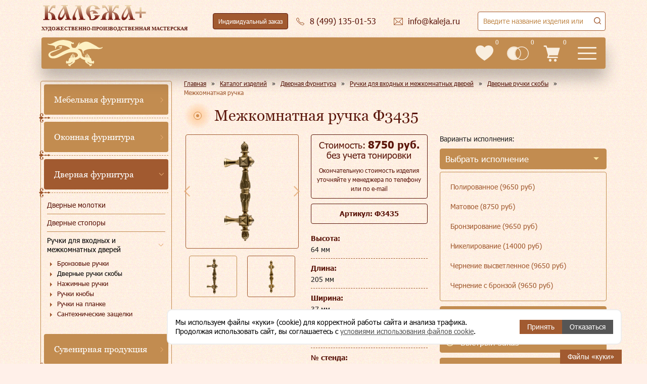

--- FILE ---
content_type: text/html; charset=utf-8
request_url: https://www.kaleja.ru/products/dvernaya-furnitura/ruchki-dlya-vkhodnykh-i-mezhkomnatnykh-dverey/dvernye-ruchki-skoby/mezhkomnatnaya-ruchka-7251/
body_size: 84907
content:
<!DOCTYPE html>
<html lang="ru" >
<head>
    <meta http-equiv="Content-Type" content="text/html; charset=utf-8" />
<meta name="description" content="Межкомнатная ручка Ф3435. Заказать или купить данное изделие в Москве Вы можете в литейной мастерской «Калежа». Подробное описание и фото – на сайте kaleja.ru" />
<link href="/bitrix/cache/css/s1/redesign/template_157678471dff87340536a2ee45d4233d/template_157678471dff87340536a2ee45d4233d_v1.css?1768223942419326" type="text/css"  data-template-style="true" rel="stylesheet" />
<base href="/">
<meta name="viewport" content="width=device-width, initial-scale=1">
<meta name="SKYPE_TOOLBAR" content="SKYPE_TOOLBAR_PARSER_COMPATIBLE">
<meta content="telephone=no" name="format-detection">
<link rel="shortcut icon" data-light="/local/templates/redesign/favicon-light.ico" data-dark="/local/templates/redesign/favicon.ico" href="/local/templates/redesign/favicon.ico" type="image/x-icon">
<link type="image/svg" rel="icon" href="/local/templates/redesign/images/logo-main.svg">



    <title>Межкомнатная ручка Ф3435 - купить в Москве | Мастерская «Калежа»</title>
    <meta name="yandex-verification" content="bc5678860d435e62">

    <script data-skip-moving="true" type="text/javascript">!function () {
            var t = document.createElement("script");
            t.type = "text/javascript", t.async = !0, t.src = 'https://vk.com/js/api/openapi.js?173', t.onload = function () {
                VK.Retargeting.Init("VK-RTRG-1463538-eG3pH"), VK.Retargeting.Hit()
            }, document.head.appendChild(t)
        }();</script>
</head>
<body>
<noscript><img src="https://vk.com/rtrg?p=VK-RTRG-1463538-eG3pH" style="position:fixed; left:-999px;" alt=""/></noscript>

<header class="header">
    <div class="header-full">
        <a class="header-full__logo" href="/">
            <img src="/local/templates/redesign/images/logo.svg" alt="Калежа+" loading="lazy">
            <span>Художественно-производственная мастерская</span>
        </a>
        <div class="header-hours">
            <div class="header-hour">пн-пт:<span>10:00-19:00</span></div>
            <div class="header-hour">сб, вс:<span>выходной</span></div>
        </div>
        <div class="header-theme">
            <button class="icon-button icon-button--header-theme ">
                <i>
                    <svg>
                        <use xlink:href="#icon-kaleja-big"></use>
                    </svg>
                </i>
                <s>Тёмная версия</s>
            </button>
        </div>
        <div class="header-order">
            <a class="icon-button icon-button--header-order" data-header-custom-order href="/custom-order/">
                Индивидуальный заказ
            </a>
        </div>
        <div class="header-phone">
            <a class="header-desktop__email icon-button icon-button--header-email"
               href="tel:84991350153">
                <i>
                    <svg>
                        <use xlink:href="#icon-phone"></use>
                    </svg>
                </i>
                <s>8 (499) 135-01-53</s>
            </a>
            <div class="header-phones">
                <a class="header-phones__item" href="tel:84991350153">8 (499)
                    135-01-53</a>
                <a class="header-phones__item" href="tel:89035799954">8 (903)
                    579-99-54</a>
                <a class="header-phones__item" href="tel:84991356334">8 (499)
                    135-63-34</a>
                <button class="header-desktop__callback icon-button icon-button--header-callback"
                        data-popup-form="callback">
                    <i>
                        <svg>
                            <use xlink:href="#icon-phone"></use>
                        </svg>
                    </i>
                    <s>Заказать звонок</s>
                </button>
            </div>
        </div>
        <div class="header-email">
            <a class="header-desktop__email icon-button icon-button--header-email"
               href="mailto:info@kaleja.ru">
                <i>
                    <svg>
                        <use xlink:href="#icon-email"></use>
                    </svg>
                </i>
                <s>info@kaleja.ru</s>
            </a>
        </div>
        <div class="header-search">
            
<form method="get" action="/search/">
<div class="search-title">
    <div class="search-title__container">
        <input class="search-title__input" type="text" autocomplete="off" inputmode="search" title="Заполните это поле" maxlength="50" name="q" minlength="1" required />
        <button type="submit" class="icon-button icon-button--header-search">
            <svg>
                <use xlink:href="#icon-zoom"></use>
            </svg>
        </button>
        <div class="search-title__result"></div>
    </div>
</div>
</form>
        </div>
    </div>
    <div class="header-short">
        <a class="header-short__logo" href="/"></a>
        <a class="header-short__phone" href="tel:84991350153">8 (499) 135-01-53 </a>
        <nav class="header-short__menu flex-layout">
            <div class="header-short__item"><a href="/products/">Каталог</a></div>
            <div class="header-short__item"><a href="/company/">О мастерской</a></div>
            <div class="header-short__item"><a href="/gallery/">Галерея</a></div>
            <div class="header-short__item"><a href="/styles/">Стили</a></div>
            <div class="header-short__item"><a href="/how-to-order/">Как заказать</a></div>
            <div class="header-short__item"><a href="/sotrudnichestvo/">Сотрудничество</a>
                <div class="header-short__submenu">
                    <div class="header-short__subitem"><a href="/sotrudnichestvo/corporate/">Корпоративным клиентам</a></div>
                    <div class="header-short__subitem"><a href="/sotrudnichestvo/designers/">Дизайнерам</a></div>
                    <div class="header-short__subitem"><a href="/sotrudnichestvo/restavratoram/">Реставраторам</a></div>
                    <div class="header-short__subitem"><a href="/sotrudnichestvo/collekcioneram/">Коллекционерам</a></div>
                    <div class="header-short__subitem"><a href="/insight/">Частным клиентам</a></div>
                                        <div class="header-short__subitem"><a href="/sotrudnichestvo/cerkovnosluzhitelyam/">Церковнослужителям</a></div>
                    <div class="header-short__subitem"><a href="/sotrudnichestvo/gosstrukturam/">Госструктурам</a></div>
                                    </div>
            </div>
            <div class="header-short__item"><a href="/responses/">Отзывы</a></div>
            <div class="header-short__item"><a href="/contacts/">Контакты</a></div>
        </nav>
        <div class="header-short__info">
            <a class="header-short__info-item header-short__info-item--favorites" href="/favorites/">
                <i>
                    <svg>
                        <use xlink:href="#header-favorities"></use>
                    </svg>
                </i>
                <div class="header-short__info-count">0</div>
            </a>
            <a class="header-short__info-item header-short__info-item--compare" href="/compare/">
                <i>
                    <svg>
                        <use xlink:href="#header-compare"></use>
                    </svg>
                </i>
                <div class="header-short__info-count">0</div>
            </a>
            <a class="header-short__info-item header-short__info-item--cart" href="/cart/">
                <i>
                    <svg>
                        <use xlink:href="#icon-cart"></use>
                    </svg>
                </i>
                <div class="header-short__info-count">0</div>
            </a>
        </div>
        <button type="button" class="header-short__burger menu-mobile">
            <svg>
                <use href="#header-burger"></use>
            </svg>
        </button>
        <button type="button" class="header-short__search">
            <svg>
                <use xlink:href="#icon-search"></use>
            </svg>
        </button>
    </div>
</header>

<div class="menu-mobile-main">
    <div class="menu-mobile-main__close">
        <button>
            <svg>
                <use xlink:href="#mobile-close-cross"></use>
            </svg>
        </button>
    </div>

        
    <div class="menu-mobile-main__wrapper">
        <ul class="menu-mobile-main__top">
                                    <li class="has-submenu">
                            <a href="/products/" data-href="/products/"
                               data-level-1                               class="menu-mobile-main__item">Каталог</a>
                            <i class="menu-mobile-main__more" aria-hidden="true"></i>

                            <ul class="menu-mobile-main__submenu">
                                <li class="menu-mobile-main__back">
                                    <span>Главное меню</span>
                                </li>
                                <li>
                                    <div class="menu-mobile-main__header" aria-hidden="true">
                                        Каталог                                                                            </div>
                                </li>
                                                        <li class="has-submenu">
                            <a href="/products/mebelnaya-furnitura/" data-href="/products/mebelnaya-furnitura/"
                               data-level-2                               class="menu-mobile-main__subitem">Мебельная фурнитура</a>
                            <i class="menu-mobile-main__more" aria-hidden="true"></i>

                            <ul class="menu-mobile-main__submenu">
                                <li class="menu-mobile-main__back">
                                    <span>Каталог</span>
                                </li>
                                <li>
                                    <div class="menu-mobile-main__header" aria-hidden="true">
                                        Мебельная фурнитура                                                                            </div>
                                </li>
                                                        <li class="has-item">
                            <a href="/insight/"
                               class="menu-mobile-main__subitem"
                               data-level-3>Фурнитура в наличии</a>
                        </li>
                                                            <li class="has-submenu">
                            <a href="/products/mebelnaya-furnitura/mebelnye-ruchki/" data-href="/products/mebelnaya-furnitura/mebelnye-ruchki/"
                               data-level-3                               class="menu-mobile-main__subitem">Мебельные ручки</a>
                            <i class="menu-mobile-main__more" aria-hidden="true"></i>

                            <ul class="menu-mobile-main__submenu">
                                <li class="menu-mobile-main__back">
                                    <span>Мебельная фурнитура</span>
                                </li>
                                <li>
                                    <div class="menu-mobile-main__header" aria-hidden="true">
                                        Мебельные ручки                                                                            </div>
                                </li>
                                                        <li class="has-item">
                            <a href="/products/mebelnaya-furnitura/mebelnye-ruchki/ruchkikapli/"
                               class="menu-mobile-main__subitem"
                               data-level-4>Ручки-капли</a>
                        </li>
                                                            <li class="has-item">
                            <a href="/products/mebelnaya-furnitura/mebelnye-ruchki/ruchki-sbornye/"
                               class="menu-mobile-main__subitem"
                               data-level-4>Ручки сборные</a>
                        </li>
                                                            <li class="has-item">
                            <a href="/products/mebelnaya-furnitura/mebelnye-ruchki/ruchki-vreznye/"
                               class="menu-mobile-main__subitem"
                               data-level-4>Ручки врезные</a>
                        </li>
                                                            <li class="has-item">
                            <a href="/products/mebelnaya-furnitura/mebelnye-ruchki/ruchkiskoby/"
                               class="menu-mobile-main__subitem"
                               data-level-4>Ручки-скобы</a>
                        </li>
                                                            <li class="has-item">
                            <a href="/products/mebelnaya-furnitura/mebelnye-ruchki/ruchki-rakushki/"
                               class="menu-mobile-main__subitem"
                               data-level-4>Ручки ракушки</a>
                        </li>
                                                            <li class="has-item">
                            <a href="/products/mebelnaya-furnitura/mebelnye-ruchki/ruchkiknopki/"
                               class="menu-mobile-main__subitem"
                               data-level-4>Ручки-кнопки</a>
                        </li>
                                                            <li class="has-item">
                            <a href="/products/mebelnaya-furnitura/mebelnye-ruchki/ruchki-dlya-shkatulok/"
                               class="menu-mobile-main__subitem"
                               data-level-4>Ручки для шкатулок</a>
                        </li>
                                                            <li class="has-item">
                            <a href="/products/mebelnaya-furnitura/mebelnye-ruchki/ruchki-dlya-sundukov/"
                               class="menu-mobile-main__subitem"
                               data-level-4>Ручки для сундуков</a>
                        </li>
                                                            <li class="has-item">
                            <a href="/products/mebelnaya-furnitura/mebelnye-ruchki/ruchki-dlya-vannoy/"
                               class="menu-mobile-main__subitem"
                               data-level-4>Ручки для ванной</a>
                        </li>
                                                            <li class="has-item">
                            <a href="/products/mebelnaya-furnitura/mebelnye-ruchki/ruchki-dlya-prikhozhey/"
                               class="menu-mobile-main__subitem"
                               data-level-4>Ручки для прихожей</a>
                        </li>
                                                            <li class="has-item">
                            <a href="/products/mebelnaya-furnitura/mebelnye-ruchki/ruchki-dlya-shkafov_kupe/"
                               class="menu-mobile-main__subitem"
                               data-level-4>Ручки для шкафов-купе</a>
                        </li>
                                                            <li class="has-item">
                            <a href="/products/mebelnaya-furnitura/mebelnye-ruchki/ruchki-dlya-shkafov/"
                               class="menu-mobile-main__subitem"
                               data-level-4>Ручки для шкафов</a>
                        </li>
                                                            <li class="has-item">
                            <a href="/products/mebelnaya-furnitura/mebelnye-ruchki/ruchki-dlya-fasadov/"
                               class="menu-mobile-main__subitem"
                               data-level-4>Ручки для фасадов</a>
                        </li>
                                                            <li class="has-item">
                            <a href="/products/mebelnaya-furnitura/mebelnye-ruchki/ruchki-dlya-yashchikov/"
                               class="menu-mobile-main__subitem"
                               data-level-4>Ручки для ящиков</a>
                        </li>
                                                            <li class="has-item">
                            <a href="/products/mebelnaya-furnitura/mebelnye-ruchki/ruchki-dlya-komoda/"
                               class="menu-mobile-main__subitem"
                               data-level-4>Ручки для комода</a>
                        </li>
                                                            <li class="has-item">
                            <a href="/products/mebelnaya-furnitura/mebelnye-ruchki/ruchki-dlya-detskoy/"
                               class="menu-mobile-main__subitem"
                               data-level-4>Ручки для детской</a>
                        </li>
                                                            <li class="has-item">
                            <a href="/products/mebelnaya-furnitura/mebelnye-ruchki/ruchki-dlya-gostinoy/"
                               class="menu-mobile-main__subitem"
                               data-level-4>Ручки для гостиной</a>
                        </li>
                                                            <li class="has-item">
                            <a href="/products/mebelnaya-furnitura/mebelnye-ruchki/ruchki-dlya-kukhni/"
                               class="menu-mobile-main__subitem"
                               data-level-4>Ручки для кухни</a>
                        </li>
                                                                                    </ul>
                        </li>
                                                            <li class="has-submenu">
                            <a href="/products/mebelnaya-furnitura/mebelnye-nozhki-bazy-i-kapiteli/" data-href="/products/mebelnaya-furnitura/mebelnye-nozhki-bazy-i-kapiteli/"
                               data-level-3                               class="menu-mobile-main__subitem">Мебельные ножки, базы и капители</a>
                            <i class="menu-mobile-main__more" aria-hidden="true"></i>

                            <ul class="menu-mobile-main__submenu">
                                <li class="menu-mobile-main__back">
                                    <span>Мебельная фурнитура</span>
                                </li>
                                <li>
                                    <div class="menu-mobile-main__header" aria-hidden="true">
                                        Мебельные ножки, базы и капители                                                                            </div>
                                </li>
                                                        <li class="has-item">
                            <a href="/products/mebelnaya-furnitura/mebelnye-nozhki-bazy-i-kapiteli/mebelnye-nozhki/"
                               class="menu-mobile-main__subitem"
                               data-level-4>Мебельные ножки</a>
                        </li>
                                                            <li class="has-item">
                            <a href="/products/mebelnaya-furnitura/mebelnye-nozhki-bazy-i-kapiteli/mebelnye-bazy/"
                               class="menu-mobile-main__subitem"
                               data-level-4>Мебельные базы</a>
                        </li>
                                                            <li class="has-item">
                            <a href="/products/mebelnaya-furnitura/mebelnye-nozhki-bazy-i-kapiteli/mebelnye-kolesa/"
                               class="menu-mobile-main__subitem"
                               data-level-4>Мебельные колеса</a>
                        </li>
                                                            <li class="has-item">
                            <a href="/products/mebelnaya-furnitura/mebelnye-nozhki-bazy-i-kapiteli/kapiteli/"
                               class="menu-mobile-main__subitem"
                               data-level-4>Капители</a>
                        </li>
                                                                                    </ul>
                        </li>
                                                            <li class="has-item">
                            <a href="/products/mebelnaya-furnitura/moldingi_-bagety-i-protyazhki/"
                               class="menu-mobile-main__subitem"
                               data-level-3>Молдинги, багеты и протяжки</a>
                        </li>
                                                            <li class="has-submenu">
                            <a href="/products/mebelnaya-furnitura/klyuchi-i-klyucheviny/" data-href="/products/mebelnaya-furnitura/klyuchi-i-klyucheviny/"
                               data-level-3                               class="menu-mobile-main__subitem">Ключи и ключевины</a>
                            <i class="menu-mobile-main__more" aria-hidden="true"></i>

                            <ul class="menu-mobile-main__submenu">
                                <li class="menu-mobile-main__back">
                                    <span>Мебельная фурнитура</span>
                                </li>
                                <li>
                                    <div class="menu-mobile-main__header" aria-hidden="true">
                                        Ключи и ключевины                                                                            </div>
                                </li>
                                                        <li class="has-item">
                            <a href="/products/mebelnaya-furnitura/klyuchi-i-klyucheviny/mebelnye-klyuchi/"
                               class="menu-mobile-main__subitem"
                               data-level-4>Мебельные ключи</a>
                        </li>
                                                            <li class="has-item">
                            <a href="/products/mebelnaya-furnitura/klyuchi-i-klyucheviny/klyucheviny/"
                               class="menu-mobile-main__subitem"
                               data-level-4>Ключевины</a>
                        </li>
                                                                                    </ul>
                        </li>
                                                            <li class="has-submenu">
                            <a href="/products/mebelnaya-furnitura/dekorativnye-nakladki-i-elementy/" data-href="/products/mebelnaya-furnitura/dekorativnye-nakladki-i-elementy/"
                               data-level-3                               class="menu-mobile-main__subitem">Декоративные накладки и элементы</a>
                            <i class="menu-mobile-main__more" aria-hidden="true"></i>

                            <ul class="menu-mobile-main__submenu">
                                <li class="menu-mobile-main__back">
                                    <span>Мебельная фурнитура</span>
                                </li>
                                <li>
                                    <div class="menu-mobile-main__header" aria-hidden="true">
                                        Декоративные накладки и элементы                                                                            </div>
                                </li>
                                                        <li class="has-submenu">
                            <a href="/products/mebelnaya-furnitura/dekorativnye-nakladki-i-elementy/dekorativnye-nakladki/" data-href="/products/mebelnaya-furnitura/dekorativnye-nakladki-i-elementy/dekorativnye-nakladki/"
                               data-level-4                               class="menu-mobile-main__subitem">Декоративные накладки</a>
                            <i class="menu-mobile-main__more" aria-hidden="true"></i>

                            <ul class="menu-mobile-main__submenu">
                                <li class="menu-mobile-main__back">
                                    <span>Декоративные накладки и элементы</span>
                                </li>
                                <li>
                                    <div class="menu-mobile-main__header" aria-hidden="true">
                                        Декоративные накладки                                                                            </div>
                                </li>
                                                        <li class="has-item">
                            <a href="/products/mebelnaya-furnitura/dekorativnye-nakladki-i-elementy/dekorativnye-nakladki/uglovye-nakladki/"
                               class="menu-mobile-main__subitem"
                               data-level-5>Угловые накладки</a>
                        </li>
                                                            <li class="has-item">
                            <a href="/products/mebelnaya-furnitura/dekorativnye-nakladki-i-elementy/dekorativnye-nakladki/kruglye-nakladki/"
                               class="menu-mobile-main__subitem"
                               data-level-5>Круглые накладки</a>
                        </li>
                                                            <li class="has-item">
                            <a href="/products/mebelnaya-furnitura/dekorativnye-nakladki-i-elementy/dekorativnye-nakladki/kartushi/"
                               class="menu-mobile-main__subitem"
                               data-level-5>Картуши</a>
                        </li>
                                                            <li class="has-item">
                            <a href="/products/mebelnaya-furnitura/dekorativnye-nakladki-i-elementy/dekorativnye-nakladki/maskarony/"
                               class="menu-mobile-main__subitem"
                               data-level-5>Маскароны</a>
                        </li>
                                                            <li class="has-item">
                            <a href="/products/mebelnaya-furnitura/dekorativnye-nakladki-i-elementy/dekorativnye-nakladki/palmetty/"
                               class="menu-mobile-main__subitem"
                               data-level-5>Пальметты</a>
                        </li>
                                                            <li class="has-item">
                            <a href="/products/mebelnaya-furnitura/dekorativnye-nakladki-i-elementy/dekorativnye-nakladki/barelefy/"
                               class="menu-mobile-main__subitem"
                               data-level-5>Барельефы</a>
                        </li>
                                                            <li class="has-item">
                            <a href="/products/mebelnaya-furnitura/dekorativnye-nakladki-i-elementy/dekorativnye-nakladki/vetvi-i-venki/"
                               class="menu-mobile-main__subitem"
                               data-level-5>Ветви и венки</a>
                        </li>
                                                            <li class="has-item">
                            <a href="/products/mebelnaya-furnitura/dekorativnye-nakladki-i-elementy/dekorativnye-nakladki/nakladki-s-rastitelnymi-motivami/"
                               class="menu-mobile-main__subitem"
                               data-level-5>Накладки с растительными мотивами</a>
                        </li>
                                                            <li class="has-item">
                            <a href="/products/mebelnaya-furnitura/dekorativnye-nakladki-i-elementy/dekorativnye-nakladki/vazony/"
                               class="menu-mobile-main__subitem"
                               data-level-5>Вазоны</a>
                        </li>
                                                            <li class="has-item">
                            <a href="/products/mebelnaya-furnitura/dekorativnye-nakladki-i-elementy/dekorativnye-nakladki/zhivotnye/"
                               class="menu-mobile-main__subitem"
                               data-level-5>Животные</a>
                        </li>
                                                            <li class="has-item">
                            <a href="/products/mebelnaya-furnitura/dekorativnye-nakladki-i-elementy/dekorativnye-nakladki/dlya-vkhodnykh-dverey/"
                               class="menu-mobile-main__subitem"
                               data-level-5> Для входных дверей</a>
                        </li>
                                                            <li class="has-item">
                            <a href="/products/mebelnaya-furnitura/dekorativnye-nakladki-i-elementy/dekorativnye-nakladki/dlya-mezhkomnatnykh-dverey/"
                               class="menu-mobile-main__subitem"
                               data-level-5> Для межкомнатных дверей</a>
                        </li>
                                                                                    </ul>
                        </li>
                                                            <li class="has-submenu">
                            <a href="/products/mebelnaya-furnitura/dekorativnye-nakladki-i-elementy/dekorativnye-elementy/" data-href="/products/mebelnaya-furnitura/dekorativnye-nakladki-i-elementy/dekorativnye-elementy/"
                               data-level-4                               class="menu-mobile-main__subitem">Декоративные элементы для мебели</a>
                            <i class="menu-mobile-main__more" aria-hidden="true"></i>

                            <ul class="menu-mobile-main__submenu">
                                <li class="menu-mobile-main__back">
                                    <span>Декоративные накладки и элементы</span>
                                </li>
                                <li>
                                    <div class="menu-mobile-main__header" aria-hidden="true">
                                        Декоративные элементы для мебели                                                                            </div>
                                </li>
                                                        <li class="has-item">
                            <a href="/products/mebelnaya-furnitura/dekorativnye-nakladki-i-elementy/dekorativnye-elementy/elementy-dlya-lyustr-bra-podsvechnikov/"
                               class="menu-mobile-main__subitem"
                               data-level-5>Элементы для люстр, бра, подсвечников</a>
                        </li>
                                                            <li class="has-item">
                            <a href="/products/mebelnaya-furnitura/dekorativnye-nakladki-i-elementy/dekorativnye-elementy/zvenya-tsepi/"
                               class="menu-mobile-main__subitem"
                               data-level-5>Звенья цепи</a>
                        </li>
                                                            <li class="has-item">
                            <a href="/products/mebelnaya-furnitura/dekorativnye-nakladki-i-elementy/dekorativnye-elementy/dekorativnye-shishki/"
                               class="menu-mobile-main__subitem"
                               data-level-5>Декоративные шишки</a>
                        </li>
                                                            <li class="has-item">
                            <a href="/products/mebelnaya-furnitura/dekorativnye-nakladki-i-elementy/dekorativnye-elementy/dekorativnaya-podstavka/"
                               class="menu-mobile-main__subitem"
                               data-level-5>Декоративная подставка</a>
                        </li>
                                                            <li class="has-item">
                            <a href="/products/mebelnaya-furnitura/dekorativnye-nakladki-i-elementy/dekorativnye-elementy/prochie-dekorativnye-elementy/"
                               class="menu-mobile-main__subitem"
                               data-level-5>Прочие декоративные элементы</a>
                        </li>
                                                                                    </ul>
                        </li>
                                                                                    </ul>
                        </li>
                                                            <li class="has-submenu">
                            <a href="/products/mebelnaya-furnitura/rigeli-kronshteyny-polkoderzhateli-karnizy/" data-href="/products/mebelnaya-furnitura/rigeli-kronshteyny-polkoderzhateli-karnizy/"
                               data-level-3                               class="menu-mobile-main__subitem">Ригели, кронштейны, полкодержатели, карнизы</a>
                            <i class="menu-mobile-main__more" aria-hidden="true"></i>

                            <ul class="menu-mobile-main__submenu">
                                <li class="menu-mobile-main__back">
                                    <span>Мебельная фурнитура</span>
                                </li>
                                <li>
                                    <div class="menu-mobile-main__header" aria-hidden="true">
                                        Ригели, кронштейны, полкодержатели, карнизы                                                                            </div>
                                </li>
                                                        <li class="has-item">
                            <a href="/products/mebelnaya-furnitura/rigeli-kronshteyny-polkoderzhateli-karnizy/rigeli/"
                               class="menu-mobile-main__subitem"
                               data-level-4>Ригели, карнизы</a>
                        </li>
                                                            <li class="has-item">
                            <a href="/products/mebelnaya-furnitura/rigeli-kronshteyny-polkoderzhateli-karnizy/kronshteyny-polkoderzhateli-karnizy/"
                               class="menu-mobile-main__subitem"
                               data-level-4>Кронштейны, полкодержатели</a>
                        </li>
                                                                                    </ul>
                        </li>
                                                            <li class="has-item">
                            <a href="/products/mebelnaya-furnitura/shpingalety-i-zadvizhki/"
                               class="menu-mobile-main__subitem"
                               data-level-3>Шпингалеты и задвижки</a>
                        </li>
                                                            <li class="has-submenu">
                            <a href="/products/mebelnaya-furnitura/mebelnye-petli/" data-href="/products/mebelnaya-furnitura/mebelnye-petli/"
                               data-level-3                               class="menu-mobile-main__subitem">Мебельные петли</a>
                            <i class="menu-mobile-main__more" aria-hidden="true"></i>

                            <ul class="menu-mobile-main__submenu">
                                <li class="menu-mobile-main__back">
                                    <span>Мебельная фурнитура</span>
                                </li>
                                <li>
                                    <div class="menu-mobile-main__header" aria-hidden="true">
                                        Мебельные петли                                                                            </div>
                                </li>
                                                        <li class="has-item">
                            <a href="/products/mebelnaya-furnitura/mebelnye-petli/petli-dlya-shkatulok-i-sundukov/"
                               class="menu-mobile-main__subitem"
                               data-level-4>Петли для шкатулок и сундуков</a>
                        </li>
                                                                                    </ul>
                        </li>
                                                            <li class="has-item">
                            <a href="/products/mebelnaya-furnitura/mebelnye-gvozdiki-/"
                               class="menu-mobile-main__subitem"
                               data-level-3>Мебельные гвоздики </a>
                        </li>
                                                            <li class="has-item">
                            <a href="/products/mebelnaya-furnitura/kryuchki-dlya-veshalki/"
                               class="menu-mobile-main__subitem"
                               data-level-3>Крючки для вешалки</a>
                        </li>
                                                                                    </ul>
                        </li>
                                                            <li class="has-submenu">
                            <a href="/products/okonnaya-furnitura/" data-href="/products/okonnaya-furnitura/"
                               data-level-2                               class="menu-mobile-main__subitem">Оконная фурнитура</a>
                            <i class="menu-mobile-main__more" aria-hidden="true"></i>

                            <ul class="menu-mobile-main__submenu">
                                <li class="menu-mobile-main__back">
                                    <span>Каталог</span>
                                </li>
                                <li>
                                    <div class="menu-mobile-main__header" aria-hidden="true">
                                        Оконная фурнитура                                                                            </div>
                                </li>
                                                        <li class="has-item">
                            <a href="/products/okonnaya-furnitura/okonnye-ruchki/"
                               class="menu-mobile-main__subitem"
                               data-level-3>Оконные ручки</a>
                        </li>
                                                            <li class="has-item">
                            <a href="/products/okonnaya-furnitura/kremony/"
                               class="menu-mobile-main__subitem"
                               data-level-3>Кремоны</a>
                        </li>
                                                            <li class="has-item">
                            <a href="/products/okonnaya-furnitura/shpingalety-i-grebenki-/"
                               class="menu-mobile-main__subitem"
                               data-level-3>Шпингалеты и гребенки</a>
                        </li>
                                                                                    </ul>
                        </li>
                                                            <li class="has-submenu">
                            <a href="/products/dvernaya-furnitura/" data-href="/products/dvernaya-furnitura/"
                               data-level-2                               class="menu-mobile-main__subitem">Дверная фурнитура</a>
                            <i class="menu-mobile-main__more" aria-hidden="true"></i>

                            <ul class="menu-mobile-main__submenu">
                                <li class="menu-mobile-main__back">
                                    <span>Каталог</span>
                                </li>
                                <li>
                                    <div class="menu-mobile-main__header" aria-hidden="true">
                                        Дверная фурнитура                                                                            </div>
                                </li>
                                                        <li class="has-submenu">
                            <a href="/products/dvernaya-furnitura/ruchki-dlya-vkhodnykh-i-mezhkomnatnykh-dverey/" data-href="/products/dvernaya-furnitura/ruchki-dlya-vkhodnykh-i-mezhkomnatnykh-dverey/"
                               data-level-3                               class="menu-mobile-main__subitem">Ручки для входных и межкомнатных дверей</a>
                            <i class="menu-mobile-main__more" aria-hidden="true"></i>

                            <ul class="menu-mobile-main__submenu">
                                <li class="menu-mobile-main__back">
                                    <span>Дверная фурнитура</span>
                                </li>
                                <li>
                                    <div class="menu-mobile-main__header" aria-hidden="true">
                                        Ручки для входных и межкомнатных дверей                                                                            </div>
                                </li>
                                                        <li class="has-item">
                            <a href="/products/dvernaya-furnitura/ruchki-dlya-vkhodnykh-i-mezhkomnatnykh-dverey/nazhimnye-ruchki/"
                               class="menu-mobile-main__subitem"
                               data-level-4>Нажимные ручки</a>
                        </li>
                                                            <li class="has-item">
                            <a href="/products/dvernaya-furnitura/ruchki-dlya-vkhodnykh-i-mezhkomnatnykh-dverey/ruchki-na-planke/"
                               class="menu-mobile-main__subitem"
                               data-level-4>Ручки на планке</a>
                        </li>
                                                            <li class="has-item">
                            <a href="/products/dvernaya-furnitura/ruchki-dlya-vkhodnykh-i-mezhkomnatnykh-dverey/ruchki-knoby/"
                               class="menu-mobile-main__subitem"
                               data-level-4>Ручки кнобы</a>
                        </li>
                                                            <li class="has-item">
                            <a href="/products/dvernaya-furnitura/ruchki-dlya-vkhodnykh-i-mezhkomnatnykh-dverey/dvernye-ruchki-skoby/"
                               class="menu-mobile-main__subitem"
                               data-level-4>Дверные ручки скобы</a>
                        </li>
                                                            <li class="has-item">
                            <a href="/products/dvernaya-furnitura/ruchki-dlya-vkhodnykh-i-mezhkomnatnykh-dverey/santekhnicheskie-zashchelki/"
                               class="menu-mobile-main__subitem"
                               data-level-4>Сантехнические защелки</a>
                        </li>
                                                            <li class="has-item">
                            <a href="/products/dvernaya-furnitura/ruchki-dlya-vkhodnykh-i-mezhkomnatnykh-dverey/bronza/"
                               class="menu-mobile-main__subitem"
                               data-level-4>Бронзовые ручки</a>
                        </li>
                                                                                    </ul>
                        </li>
                                                            <li class="has-item">
                            <a href="/products/dvernaya-furnitura/dvernye-stopory/"
                               class="menu-mobile-main__subitem"
                               data-level-3>Дверные стопоры</a>
                        </li>
                                                            <li class="has-item">
                            <a href="/products/dvernaya-furnitura/dvernye-molotki/"
                               class="menu-mobile-main__subitem"
                               data-level-3>Дверные молотки</a>
                        </li>
                                                                                    </ul>
                        </li>
                                                            <li class="has-submenu">
                            <a href="/products/suvenirnaya-produktsiya/" data-href="/products/suvenirnaya-produktsiya/"
                               data-level-2                               class="menu-mobile-main__subitem">Сувенирная продукция</a>
                            <i class="menu-mobile-main__more" aria-hidden="true"></i>

                            <ul class="menu-mobile-main__submenu">
                                <li class="menu-mobile-main__back">
                                    <span>Каталог</span>
                                </li>
                                <li>
                                    <div class="menu-mobile-main__header" aria-hidden="true">
                                        Сувенирная продукция                                                                            </div>
                                </li>
                                                        <li class="has-item">
                            <a href="/products/suvenirnaya-produktsiya/suveniry-v-nalichii/"
                               class="menu-mobile-main__subitem"
                               data-level-3>Сувениры в наличии</a>
                        </li>
                                                            <li class="has-submenu">
                            <a href="/products/suvenirnaya-produktsiya/suveniry-i-podarki/" data-href="/products/suvenirnaya-produktsiya/suveniry-i-podarki/"
                               data-level-3                               class="menu-mobile-main__subitem">Сувениры и подарки</a>
                            <i class="menu-mobile-main__more" aria-hidden="true"></i>

                            <ul class="menu-mobile-main__submenu">
                                <li class="menu-mobile-main__back">
                                    <span>Сувенирная продукция</span>
                                </li>
                                <li>
                                    <div class="menu-mobile-main__header" aria-hidden="true">
                                        Сувениры и подарки                                                                            </div>
                                </li>
                                                        <li class="has-item">
                            <a href="/products/suvenirnaya-produktsiya/suveniry-i-podarki/suveniry-dlya-muzhchin/"
                               class="menu-mobile-main__subitem"
                               data-level-4>Сувениры для мужчин</a>
                        </li>
                                                            <li class="has-item">
                            <a href="/products/suvenirnaya-produktsiya/suveniry-i-podarki/suveniry-dlya-zhenshchin/"
                               class="menu-mobile-main__subitem"
                               data-level-4>Сувениры для женщин</a>
                        </li>
                                                            <li class="has-item">
                            <a href="/products/suvenirnaya-produktsiya/suveniry-i-podarki/suveniry-na-den-rozhdeniya/"
                               class="menu-mobile-main__subitem"
                               data-level-4>Сувениры на день рождения</a>
                        </li>
                                                            <li class="has-item">
                            <a href="/products/suvenirnaya-produktsiya/suveniry-i-podarki/suveniry-na-yubiley/"
                               class="menu-mobile-main__subitem"
                               data-level-4>Сувениры на юбилей</a>
                        </li>
                                                            <li class="has-item">
                            <a href="/products/suvenirnaya-produktsiya/suveniry-i-podarki/suveniry-k-novomu-godu/"
                               class="menu-mobile-main__subitem"
                               data-level-4>Сувениры к Новому году</a>
                        </li>
                                                            <li class="has-item">
                            <a href="/products/suvenirnaya-produktsiya/suveniry-i-podarki/podarki-na-23-fevralya/"
                               class="menu-mobile-main__subitem"
                               data-level-4>Подарки на 23 февраля</a>
                        </li>
                                                            <li class="has-item">
                            <a href="/products/suvenirnaya-produktsiya/suveniry-i-podarki/podarki-na-8-marta/"
                               class="menu-mobile-main__subitem"
                               data-level-4>Подарки на 8 марта</a>
                        </li>
                                                            <li class="has-item">
                            <a href="/products/suvenirnaya-produktsiya/suveniry-i-podarki/eksklyuzivnye-suveniry-/"
                               class="menu-mobile-main__subitem"
                               data-level-4>Эксклюзивные сувениры</a>
                        </li>
                                                            <li class="has-item">
                            <a href="/products/suvenirnaya-produktsiya/suveniry-i-podarki/statuetki-oskar/"
                               class="menu-mobile-main__subitem"
                               data-level-4>Статуэтки «Оскар»</a>
                        </li>
                                                            <li class="has-item">
                            <a href="/products/suvenirnaya-produktsiya/suveniry-i-podarki/avtorskaya-miniatyura-nazaruka-vm/"
                               class="menu-mobile-main__subitem"
                               data-level-4>Авторская миниатюра Назарука В.М.</a>
                        </li>
                                                            <li class="has-item">
                            <a href="/products/suvenirnaya-produktsiya/suveniry-i-podarki/byusty-iz-bronzy/"
                               class="menu-mobile-main__subitem"
                               data-level-4>Бюсты из бронзы</a>
                        </li>
                                                            <li class="has-item">
                            <a href="/products/suvenirnaya-produktsiya/suveniry-i-podarki/cuveniry-na-pamyat/"
                               class="menu-mobile-main__subitem"
                               data-level-4>Сувениры на память</a>
                        </li>
                                                            <li class="has-item">
                            <a href="/products/suvenirnaya-produktsiya/suveniry-i-podarki/podstakanniki/"
                               class="menu-mobile-main__subitem"
                               data-level-4>Подстаканники</a>
                        </li>
                                                            <li class="has-item">
                            <a href="/products/suvenirnaya-produktsiya/suveniry-i-podarki/naperstki/"
                               class="menu-mobile-main__subitem"
                               data-level-4>Наперстки</a>
                        </li>
                                                            <li class="has-item">
                            <a href="/products/suvenirnaya-produktsiya/suveniry-i-podarki/kolokolchiki/"
                               class="menu-mobile-main__subitem"
                               data-level-4>Колокольчики</a>
                        </li>
                                                            <li class="has-item">
                            <a href="/products/suvenirnaya-produktsiya/suveniry-i-podarki/klyuchi-suvenirnye/"
                               class="menu-mobile-main__subitem"
                               data-level-4>Ключи сувенирные</a>
                        </li>
                                                            <li class="has-item">
                            <a href="/products/suvenirnaya-produktsiya/suveniry-i-podarki/breloki/"
                               class="menu-mobile-main__subitem"
                               data-level-4>Брелоки</a>
                        </li>
                                                            <li class="has-item">
                            <a href="/products/suvenirnaya-produktsiya/suveniry-i-podarki/podarochnye-suveniry/"
                               class="menu-mobile-main__subitem"
                               data-level-4>Подарочные сувениры</a>
                        </li>
                                                            <li class="has-item">
                            <a href="/products/suvenirnaya-produktsiya/suveniry-i-podarki/suveniry-iz-metalla/"
                               class="menu-mobile-main__subitem"
                               data-level-4>Сувениры из металла</a>
                        </li>
                                                            <li class="has-item">
                            <a href="/products/suvenirnaya-produktsiya/suveniry-i-podarki/korporativnye-suveniry/"
                               class="menu-mobile-main__subitem"
                               data-level-4>Бизнес-сувениры</a>
                        </li>
                                                                                    </ul>
                        </li>
                                                            <li class="has-submenu">
                            <a href="/products/suvenirnaya-produktsiya/statuehtki-i-figurki/" data-href="/products/suvenirnaya-produktsiya/statuehtki-i-figurki/"
                               data-level-3                               class="menu-mobile-main__subitem">Статуэтки и фигурки</a>
                            <i class="menu-mobile-main__more" aria-hidden="true"></i>

                            <ul class="menu-mobile-main__submenu">
                                <li class="menu-mobile-main__back">
                                    <span>Сувенирная продукция</span>
                                </li>
                                <li>
                                    <div class="menu-mobile-main__header" aria-hidden="true">
                                        Статуэтки и фигурки                                                                            </div>
                                </li>
                                                        <li class="has-item">
                            <a href="/products/suvenirnaya-produktsiya/statuehtki-i-figurki/latunnye-statuehtki-i-figurki/"
                               class="menu-mobile-main__subitem"
                               data-level-4>Латунные</a>
                        </li>
                                                                                    </ul>
                        </li>
                                                            <li class="has-submenu">
                            <a href="/products/suvenirnaya-produktsiya/statuetki-zhivotnykh/" data-href="/products/suvenirnaya-produktsiya/statuetki-zhivotnykh/"
                               data-level-3                               class="menu-mobile-main__subitem">Статуэтки животных</a>
                            <i class="menu-mobile-main__more" aria-hidden="true"></i>

                            <ul class="menu-mobile-main__submenu">
                                <li class="menu-mobile-main__back">
                                    <span>Сувенирная продукция</span>
                                </li>
                                <li>
                                    <div class="menu-mobile-main__header" aria-hidden="true">
                                        Статуэтки животных                                                                            </div>
                                </li>
                                                        <li class="has-item">
                            <a href="/products/suvenirnaya-produktsiya/statuetki-zhivotnykh/svinki/"
                               class="menu-mobile-main__subitem"
                               data-level-4>Свинки</a>
                        </li>
                                                            <li class="has-item">
                            <a href="/products/suvenirnaya-produktsiya/statuetki-zhivotnykh/begemoty-nosorogi/"
                               class="menu-mobile-main__subitem"
                               data-level-4>Бегемоты, носороги</a>
                        </li>
                                                            <li class="has-item">
                            <a href="/products/suvenirnaya-produktsiya/statuetki-zhivotnykh/rakoobraznye/"
                               class="menu-mobile-main__subitem"
                               data-level-4>Ракообразные</a>
                        </li>
                                                            <li class="has-item">
                            <a href="/products/suvenirnaya-produktsiya/statuetki-zhivotnykh/lyagushki-i-zhaby/"
                               class="menu-mobile-main__subitem"
                               data-level-4>Лягушки и жабы</a>
                        </li>
                                                            <li class="has-item">
                            <a href="/products/suvenirnaya-produktsiya/statuetki-zhivotnykh/nasekomye/"
                               class="menu-mobile-main__subitem"
                               data-level-4>Насекомые</a>
                        </li>
                                                            <li class="has-item">
                            <a href="/products/suvenirnaya-produktsiya/statuetki-zhivotnykh/drakony/"
                               class="menu-mobile-main__subitem"
                               data-level-4>Драконы</a>
                        </li>
                                                            <li class="has-item">
                            <a href="/products/suvenirnaya-produktsiya/statuetki-zhivotnykh/loshadi/"
                               class="menu-mobile-main__subitem"
                               data-level-4>Лошади и ослы</a>
                        </li>
                                                            <li class="has-item">
                            <a href="/products/suvenirnaya-produktsiya/statuetki-zhivotnykh/kozy/"
                               class="menu-mobile-main__subitem"
                               data-level-4>Козы и быки</a>
                        </li>
                                                            <li class="has-item">
                            <a href="/products/suvenirnaya-produktsiya/statuetki-zhivotnykh/tigry-lvy/"
                               class="menu-mobile-main__subitem"
                               data-level-4>Тигры, львы</a>
                        </li>
                                                            <li class="has-item">
                            <a href="/products/suvenirnaya-produktsiya/statuetki-zhivotnykh/ptitsy/"
                               class="menu-mobile-main__subitem"
                               data-level-4>Птицы</a>
                        </li>
                                                            <li class="has-item">
                            <a href="/products/suvenirnaya-produktsiya/statuetki-zhivotnykh/sobaki/"
                               class="menu-mobile-main__subitem"
                               data-level-4>Собаки</a>
                        </li>
                                                            <li class="has-item">
                            <a href="/products/suvenirnaya-produktsiya/statuetki-zhivotnykh/myshki/"
                               class="menu-mobile-main__subitem"
                               data-level-4>Мышки</a>
                        </li>
                                                            <li class="has-item">
                            <a href="/products/suvenirnaya-produktsiya/statuetki-zhivotnykh/medvedi/"
                               class="menu-mobile-main__subitem"
                               data-level-4>Медведи</a>
                        </li>
                                                            <li class="has-item">
                            <a href="/products/suvenirnaya-produktsiya/statuetki-zhivotnykh/ryby/"
                               class="menu-mobile-main__subitem"
                               data-level-4>Рыбы</a>
                        </li>
                                                            <li class="has-item">
                            <a href="/products/suvenirnaya-produktsiya/statuetki-zhivotnykh/slony/"
                               class="menu-mobile-main__subitem"
                               data-level-4>Слоны</a>
                        </li>
                                                            <li class="has-item">
                            <a href="/products/suvenirnaya-produktsiya/statuetki-zhivotnykh/zaytsy/"
                               class="menu-mobile-main__subitem"
                               data-level-4>Зайцы</a>
                        </li>
                                                            <li class="has-item">
                            <a href="/products/suvenirnaya-produktsiya/statuetki-zhivotnykh/ezhi/"
                               class="menu-mobile-main__subitem"
                               data-level-4>Ежи, белки, лисы</a>
                        </li>
                                                            <li class="has-item">
                            <a href="/products/suvenirnaya-produktsiya/statuetki-zhivotnykh/zemnovodnye-cherepakhi-zmei/"
                               class="menu-mobile-main__subitem"
                               data-level-4>Земноводные (черепахи, змеи)</a>
                        </li>
                                                            <li class="has-item">
                            <a href="/products/suvenirnaya-produktsiya/statuetki-zhivotnykh/obezyany/"
                               class="menu-mobile-main__subitem"
                               data-level-4>Обезьяны</a>
                        </li>
                                                            <li class="has-item">
                            <a href="/products/suvenirnaya-produktsiya/statuetki-zhivotnykh/koshki/"
                               class="menu-mobile-main__subitem"
                               data-level-4>Кошки</a>
                        </li>
                                                                                    </ul>
                        </li>
                                                            <li class="has-item">
                            <a href="/products/suvenirnaya-produktsiya/statuetki-angelov/"
                               class="menu-mobile-main__subitem"
                               data-level-3>Статуэтки ангелов</a>
                        </li>
                                                            <li class="has-submenu">
                            <a href="/products/suvenirnaya-produktsiya/melkaya-plastika/" data-href="/products/suvenirnaya-produktsiya/melkaya-plastika/"
                               data-level-3                               class="menu-mobile-main__subitem">Мелкая пластика (миниатюры)</a>
                            <i class="menu-mobile-main__more" aria-hidden="true"></i>

                            <ul class="menu-mobile-main__submenu">
                                <li class="menu-mobile-main__back">
                                    <span>Сувенирная продукция</span>
                                </li>
                                <li>
                                    <div class="menu-mobile-main__header" aria-hidden="true">
                                        Мелкая пластика (миниатюры)                                                                            </div>
                                </li>
                                                        <li class="has-item">
                            <a href="/products/suvenirnaya-produktsiya/melkaya-plastika/instrumenty/"
                               class="menu-mobile-main__subitem"
                               data-level-4>Инструменты</a>
                        </li>
                                                            <li class="has-item">
                            <a href="/products/suvenirnaya-produktsiya/melkaya-plastika/mebel-dlya-kukolnogo-domika/"
                               class="menu-mobile-main__subitem"
                               data-level-4>Мебель для кукольного домика</a>
                        </li>
                                                            <li class="has-item">
                            <a href="/products/suvenirnaya-produktsiya/melkaya-plastika/aksessuary/"
                               class="menu-mobile-main__subitem"
                               data-level-4>Аксессуары</a>
                        </li>
                                                            <li class="has-item">
                            <a href="/products/suvenirnaya-produktsiya/melkaya-plastika/dekorativnye-elementy-mini/"
                               class="menu-mobile-main__subitem"
                               data-level-4>Декоративные элементы</a>
                        </li>
                                                            <li class="has-item">
                            <a href="/products/suvenirnaya-produktsiya/melkaya-plastika/prochee/"
                               class="menu-mobile-main__subitem"
                               data-level-4>Прочее</a>
                        </li>
                                                            <li class="has-item">
                            <a href="/products/suvenirnaya-produktsiya/melkaya-plastika/dlya-rukodeliya/"
                               class="menu-mobile-main__subitem"
                               data-level-4>Для рукоделия</a>
                        </li>
                                                                                    </ul>
                        </li>
                                                            <li class="has-submenu">
                            <a href="/products/suvenirnaya-produktsiya/prizy-nagrady/" data-href="/products/suvenirnaya-produktsiya/prizy-nagrady/"
                               data-level-3                               class="menu-mobile-main__subitem">Призы, награды</a>
                            <i class="menu-mobile-main__more" aria-hidden="true"></i>

                            <ul class="menu-mobile-main__submenu">
                                <li class="menu-mobile-main__back">
                                    <span>Сувенирная продукция</span>
                                </li>
                                <li>
                                    <div class="menu-mobile-main__header" aria-hidden="true">
                                        Призы, награды                                                                            </div>
                                </li>
                                                        <li class="has-item">
                            <a href="/products/suvenirnaya-produktsiya/prizy-nagrady/delovye-nagrady/"
                               class="menu-mobile-main__subitem"
                               data-level-4>Деловые награды</a>
                        </li>
                                                            <li class="has-item">
                            <a href="/products/suvenirnaya-produktsiya/prizy-nagrady/korporativnye-prizy/"
                               class="menu-mobile-main__subitem"
                               data-level-4>Корпоративные призы</a>
                        </li>
                                                            <li class="has-item">
                            <a href="/products/suvenirnaya-produktsiya/prizy-nagrady/nagradnye-doski/"
                               class="menu-mobile-main__subitem"
                               data-level-4>Наградные доски</a>
                        </li>
                                                            <li class="has-item">
                            <a href="/products/suvenirnaya-produktsiya/prizy-nagrady/tvorcheskie-nagrady/"
                               class="menu-mobile-main__subitem"
                               data-level-4>Творческие награды</a>
                        </li>
                                                                                    </ul>
                        </li>
                                                            <li class="has-submenu">
                            <a href="/products/suvenirnaya-produktsiya/kubki/" data-href="/products/suvenirnaya-produktsiya/kubki/"
                               data-level-3                               class="menu-mobile-main__subitem">Кубки</a>
                            <i class="menu-mobile-main__more" aria-hidden="true"></i>

                            <ul class="menu-mobile-main__submenu">
                                <li class="menu-mobile-main__back">
                                    <span>Сувенирная продукция</span>
                                </li>
                                <li>
                                    <div class="menu-mobile-main__header" aria-hidden="true">
                                        Кубки                                                                            </div>
                                </li>
                                                        <li class="has-item">
                            <a href="/products/suvenirnaya-produktsiya/kubki/kubki-na-zakaz/"
                               class="menu-mobile-main__subitem"
                               data-level-4>Кубки на заказ</a>
                        </li>
                                                            <li class="has-item">
                            <a href="/products/suvenirnaya-produktsiya/kubki/kubki-s-gravirovkoy/"
                               class="menu-mobile-main__subitem"
                               data-level-4>Кубки с гравировкой</a>
                        </li>
                                                            <li class="has-item">
                            <a href="/products/suvenirnaya-produktsiya/kubki/nagradnye/"
                               class="menu-mobile-main__subitem"
                               data-level-4>Наградные</a>
                        </li>
                                                            <li class="has-item">
                            <a href="/products/suvenirnaya-produktsiya/kubki/sportivnye-2/"
                               class="menu-mobile-main__subitem"
                               data-level-4>Спортивные</a>
                        </li>
                                                            <li class="has-item">
                            <a href="/products/suvenirnaya-produktsiya/kubki/eksklyuzivnye-2/"
                               class="menu-mobile-main__subitem"
                               data-level-4>Эксклюзивные</a>
                        </li>
                                                                                    </ul>
                        </li>
                                                            <li class="has-submenu">
                            <a href="/products/suvenirnaya-produktsiya/izgotovlenie-medaley/" data-href="/products/suvenirnaya-produktsiya/izgotovlenie-medaley/"
                               data-level-3                               class="menu-mobile-main__subitem">Медали</a>
                            <i class="menu-mobile-main__more" aria-hidden="true"></i>

                            <ul class="menu-mobile-main__submenu">
                                <li class="menu-mobile-main__back">
                                    <span>Сувенирная продукция</span>
                                </li>
                                <li>
                                    <div class="menu-mobile-main__header" aria-hidden="true">
                                        Медали                                                                            </div>
                                </li>
                                                        <li class="has-item">
                            <a href="/products/suvenirnaya-produktsiya/izgotovlenie-medaley/korporativnye/"
                               class="menu-mobile-main__subitem"
                               data-level-4>Корпоративные</a>
                        </li>
                                                            <li class="has-item">
                            <a href="/products/suvenirnaya-produktsiya/izgotovlenie-medaley/medali-na-zakaz/"
                               class="menu-mobile-main__subitem"
                               data-level-4>Медали на заказ</a>
                        </li>
                                                            <li class="has-item">
                            <a href="/products/suvenirnaya-produktsiya/izgotovlenie-medaley/medali-s-gravirovkoy/"
                               class="menu-mobile-main__subitem"
                               data-level-4>Медали с гравировкой</a>
                        </li>
                                                            <li class="has-item">
                            <a href="/products/suvenirnaya-produktsiya/izgotovlenie-medaley/pamyatnye/"
                               class="menu-mobile-main__subitem"
                               data-level-4>Памятные</a>
                        </li>
                                                            <li class="has-item">
                            <a href="/products/suvenirnaya-produktsiya/izgotovlenie-medaley/sportivnye/"
                               class="menu-mobile-main__subitem"
                               data-level-4>Спортивные</a>
                        </li>
                                                            <li class="has-item">
                            <a href="/products/suvenirnaya-produktsiya/izgotovlenie-medaley/eksklyuzivnye/"
                               class="menu-mobile-main__subitem"
                               data-level-4>Эксклюзивные</a>
                        </li>
                                                            <li class="has-item">
                            <a href="/products/suvenirnaya-produktsiya/izgotovlenie-medaley/yubileynye/"
                               class="menu-mobile-main__subitem"
                               data-level-4>Юбилейные</a>
                        </li>
                                                                                    </ul>
                        </li>
                                                            <li class="has-submenu">
                            <a href="/products/suvenirnaya-produktsiya/tekhnika/" data-href="/products/suvenirnaya-produktsiya/tekhnika/"
                               data-level-3                               class="menu-mobile-main__subitem">Техника</a>
                            <i class="menu-mobile-main__more" aria-hidden="true"></i>

                            <ul class="menu-mobile-main__submenu">
                                <li class="menu-mobile-main__back">
                                    <span>Сувенирная продукция</span>
                                </li>
                                <li>
                                    <div class="menu-mobile-main__header" aria-hidden="true">
                                        Техника                                                                            </div>
                                </li>
                                                        <li class="has-item">
                            <a href="/products/suvenirnaya-produktsiya/tekhnika/samolety/"
                               class="menu-mobile-main__subitem"
                               data-level-4>Самолеты</a>
                        </li>
                                                            <li class="has-item">
                            <a href="/products/suvenirnaya-produktsiya/tekhnika/mashiny/"
                               class="menu-mobile-main__subitem"
                               data-level-4>Машины</a>
                        </li>
                                                            <li class="has-item">
                            <a href="/products/suvenirnaya-produktsiya/tekhnika/voennaya-tekhnika/"
                               class="menu-mobile-main__subitem"
                               data-level-4>Военная техника</a>
                        </li>
                                                            <li class="has-item">
                            <a href="/products/suvenirnaya-produktsiya/tekhnika/stroitelnaya-tekhnika/"
                               class="menu-mobile-main__subitem"
                               data-level-4>Строительная техника</a>
                        </li>
                                                            <li class="has-item">
                            <a href="/products/suvenirnaya-produktsiya/tekhnika/korabli/"
                               class="menu-mobile-main__subitem"
                               data-level-4>Корабли</a>
                        </li>
                                                            <li class="has-item">
                            <a href="/products/suvenirnaya-produktsiya/tekhnika/drugie-modeli/"
                               class="menu-mobile-main__subitem"
                               data-level-4>Другие модели</a>
                        </li>
                                                                                    </ul>
                        </li>
                                                            <li class="has-submenu">
                            <a href="/products/suvenirnaya-produktsiya/geraldika/" data-href="/products/suvenirnaya-produktsiya/geraldika/"
                               data-level-3                               class="menu-mobile-main__subitem">Геральдика</a>
                            <i class="menu-mobile-main__more" aria-hidden="true"></i>

                            <ul class="menu-mobile-main__submenu">
                                <li class="menu-mobile-main__back">
                                    <span>Сувенирная продукция</span>
                                </li>
                                <li>
                                    <div class="menu-mobile-main__header" aria-hidden="true">
                                        Геральдика                                                                            </div>
                                </li>
                                                        <li class="has-item">
                            <a href="/products/suvenirnaya-produktsiya/geraldika/navershiya/"
                               class="menu-mobile-main__subitem"
                               data-level-4>Навершия</a>
                        </li>
                                                            <li class="has-item">
                            <a href="/products/suvenirnaya-produktsiya/geraldika/gerby/"
                               class="menu-mobile-main__subitem"
                               data-level-4>Гербы</a>
                        </li>
                                                            <li class="has-item">
                            <a href="/products/suvenirnaya-produktsiya/geraldika/geraldicheskie-elementy/"
                               class="menu-mobile-main__subitem"
                               data-level-4>Элементы </a>
                        </li>
                                                                                    </ul>
                        </li>
                                                            <li class="has-submenu">
                            <a href="/products/suvenirnaya-produktsiya/znachki-i-znaki/" data-href="/products/suvenirnaya-produktsiya/znachki-i-znaki/"
                               data-level-3                               class="menu-mobile-main__subitem">Значки и знаки</a>
                            <i class="menu-mobile-main__more" aria-hidden="true"></i>

                            <ul class="menu-mobile-main__submenu">
                                <li class="menu-mobile-main__back">
                                    <span>Сувенирная продукция</span>
                                </li>
                                <li>
                                    <div class="menu-mobile-main__header" aria-hidden="true">
                                        Значки и знаки                                                                            </div>
                                </li>
                                                        <li class="has-item">
                            <a href="/products/suvenirnaya-produktsiya/znachki-i-znaki/izgotovlenie-znachkov/"
                               class="menu-mobile-main__subitem"
                               data-level-4>Изготовление значков</a>
                        </li>
                                                            <li class="has-item">
                            <a href="/products/suvenirnaya-produktsiya/znachki-i-znaki/znaki/"
                               class="menu-mobile-main__subitem"
                               data-level-4>Знаки</a>
                        </li>
                                                                                    </ul>
                        </li>
                                                            <li class="has-submenu">
                            <a href="/products/suvenirnaya-produktsiya/pismennye-prinadlezhnosti/" data-href="/products/suvenirnaya-produktsiya/pismennye-prinadlezhnosti/"
                               data-level-3                               class="menu-mobile-main__subitem">Письменные принадлежности</a>
                            <i class="menu-mobile-main__more" aria-hidden="true"></i>

                            <ul class="menu-mobile-main__submenu">
                                <li class="menu-mobile-main__back">
                                    <span>Сувенирная продукция</span>
                                </li>
                                <li>
                                    <div class="menu-mobile-main__header" aria-hidden="true">
                                        Письменные принадлежности                                                                            </div>
                                </li>
                                                        <li class="has-item">
                            <a href="/products/suvenirnaya-produktsiya/pismennye-prinadlezhnosti/adresnye-papki/"
                               class="menu-mobile-main__subitem"
                               data-level-4>Адресные папки</a>
                        </li>
                                                            <li class="has-item">
                            <a href="/products/suvenirnaya-produktsiya/pismennye-prinadlezhnosti/pismennye-pribory/"
                               class="menu-mobile-main__subitem"
                               data-level-4>Письменные приборы</a>
                        </li>
                                                            <li class="has-item">
                            <a href="/products/suvenirnaya-produktsiya/pismennye-prinadlezhnosti/khudozhestvennyy-pereplet/"
                               class="menu-mobile-main__subitem"
                               data-level-4>Художественный переплет</a>
                        </li>
                                                                                    </ul>
                        </li>
                                                            <li class="has-item">
                            <a href="/products/suvenirnaya-produktsiya/nastolnye-suveniry/"
                               class="menu-mobile-main__subitem"
                               data-level-3>Настольные сувениры</a>
                        </li>
                                                                                    </ul>
                        </li>
                                                            <li class="has-submenu">
                            <a href="/products/predmety-interera/" data-href="/products/predmety-interera/"
                               data-level-2                               class="menu-mobile-main__subitem">Предметы интерьера</a>
                            <i class="menu-mobile-main__more" aria-hidden="true"></i>

                            <ul class="menu-mobile-main__submenu">
                                <li class="menu-mobile-main__back">
                                    <span>Каталог</span>
                                </li>
                                <li>
                                    <div class="menu-mobile-main__header" aria-hidden="true">
                                        Предметы интерьера                                                                            </div>
                                </li>
                                                        <li class="has-item">
                            <a href="/products/predmety-interera/skulptury-iz-bronzy/"
                               class="menu-mobile-main__subitem"
                               data-level-3>Скульптуры из бронзы</a>
                        </li>
                                                            <li class="has-item">
                            <a href="/products/predmety-interera/dekorativnye-polki/"
                               class="menu-mobile-main__subitem"
                               data-level-3>Декоративные полки</a>
                        </li>
                                                            <li class="has-submenu">
                            <a href="/products/predmety-interera/detali-kaminov/" data-href="/products/predmety-interera/detali-kaminov/"
                               data-level-3                               class="menu-mobile-main__subitem">Детали каминов</a>
                            <i class="menu-mobile-main__more" aria-hidden="true"></i>

                            <ul class="menu-mobile-main__submenu">
                                <li class="menu-mobile-main__back">
                                    <span>Предметы интерьера</span>
                                </li>
                                <li>
                                    <div class="menu-mobile-main__header" aria-hidden="true">
                                        Детали каминов                                                                            </div>
                                </li>
                                                        <li class="has-item">
                            <a href="/products/predmety-interera/detali-kaminov/reshetki-dlya-kamina/"
                               class="menu-mobile-main__subitem"
                               data-level-4>Решетки для камина</a>
                        </li>
                                                            <li class="has-item">
                            <a href="/products/predmety-interera/detali-kaminov/nakladki-na-kamin/"
                               class="menu-mobile-main__subitem"
                               data-level-4>Накладки на камин</a>
                        </li>
                                                                                    </ul>
                        </li>
                                                            <li class="has-submenu">
                            <a href="/products/predmety-interera/svetilniki/" data-href="/products/predmety-interera/svetilniki/"
                               data-level-3                               class="menu-mobile-main__subitem">Светильники</a>
                            <i class="menu-mobile-main__more" aria-hidden="true"></i>

                            <ul class="menu-mobile-main__submenu">
                                <li class="menu-mobile-main__back">
                                    <span>Предметы интерьера</span>
                                </li>
                                <li>
                                    <div class="menu-mobile-main__header" aria-hidden="true">
                                        Светильники                                                                            </div>
                                </li>
                                                        <li class="has-item">
                            <a href="/products/predmety-interera/svetilniki/podsvechniki/"
                               class="menu-mobile-main__subitem"
                               data-level-4>Подсвечники</a>
                        </li>
                                                            <li class="has-item">
                            <a href="/products/predmety-interera/svetilniki/lyustry/"
                               class="menu-mobile-main__subitem"
                               data-level-4>Люстры</a>
                        </li>
                                                            <li class="has-item">
                            <a href="/products/predmety-interera/svetilniki/nastolnye-lampy/"
                               class="menu-mobile-main__subitem"
                               data-level-4>Настольные лампы</a>
                        </li>
                                                            <li class="has-item">
                            <a href="/products/predmety-interera/svetilniki/bra/"
                               class="menu-mobile-main__subitem"
                               data-level-4>Бра</a>
                        </li>
                                                            <li class="has-item">
                            <a href="/products/predmety-interera/svetilniki/torshery/"
                               class="menu-mobile-main__subitem"
                               data-level-4>Торшеры</a>
                        </li>
                                                                                    </ul>
                        </li>
                                                            <li class="has-submenu">
                            <a href="/products/predmety-interera/elementy-lestnits/" data-href="/products/predmety-interera/elementy-lestnits/"
                               data-level-3                               class="menu-mobile-main__subitem">Элементы лестниц</a>
                            <i class="menu-mobile-main__more" aria-hidden="true"></i>

                            <ul class="menu-mobile-main__submenu">
                                <li class="menu-mobile-main__back">
                                    <span>Предметы интерьера</span>
                                </li>
                                <li>
                                    <div class="menu-mobile-main__header" aria-hidden="true">
                                        Элементы лестниц                                                                            </div>
                                </li>
                                                        <li class="has-item">
                            <a href="/products/predmety-interera/elementy-lestnits/balyasiny/"
                               class="menu-mobile-main__subitem"
                               data-level-4>Балясины</a>
                        </li>
                                                                                    </ul>
                        </li>
                                                            <li class="has-submenu">
                            <a href="/products/predmety-interera/dekorativnye-ventilyatsionnye-reshetki/" data-href="/products/predmety-interera/dekorativnye-ventilyatsionnye-reshetki/"
                               data-level-3                               class="menu-mobile-main__subitem">Декоративные вентиляционные решетки</a>
                            <i class="menu-mobile-main__more" aria-hidden="true"></i>

                            <ul class="menu-mobile-main__submenu">
                                <li class="menu-mobile-main__back">
                                    <span>Предметы интерьера</span>
                                </li>
                                <li>
                                    <div class="menu-mobile-main__header" aria-hidden="true">
                                        Декоративные вентиляционные решетки                                                                            </div>
                                </li>
                                                        <li class="has-item">
                            <a href="/products/predmety-interera/dekorativnye-ventilyatsionnye-reshetki/litye-vent-reshetki/"
                               class="menu-mobile-main__subitem"
                               data-level-4>Литые вентиляционные решетки</a>
                        </li>
                                                            <li class="has-item">
                            <a href="/products/predmety-interera/dekorativnye-ventilyatsionnye-reshetki/vent-reshetki-lazern-rezka/"
                               class="menu-mobile-main__subitem"
                               data-level-4>Вентиляционные решетки с лазерной резкой</a>
                        </li>
                                                            <li class="has-item">
                            <a href="/products/predmety-interera/dekorativnye-ventilyatsionnye-reshetki/stalnye-vent-reshetki/"
                               class="menu-mobile-main__subitem"
                               data-level-4>Стальные вентиляционные решетки</a>
                        </li>
                                                                                    </ul>
                        </li>
                                                            <li class="has-item">
                            <a href="/products/predmety-interera/interernye-fontany/"
                               class="menu-mobile-main__subitem"
                               data-level-3>Интерьерные фонтаны</a>
                        </li>
                                                            <li class="has-item">
                            <a href="/products/predmety-interera/metallicheskie-ramki/"
                               class="menu-mobile-main__subitem"
                               data-level-3>Металлические рамки</a>
                        </li>
                                                            <li class="has-item">
                            <a href="/products/predmety-interera/dekor-dlya-shtor/"
                               class="menu-mobile-main__subitem"
                               data-level-3>Декор для штор</a>
                        </li>
                                                            <li class="has-item">
                            <a href="/products/predmety-interera/santekhnika-iz-bronzy-i-latuni/"
                               class="menu-mobile-main__subitem"
                               data-level-3>Сантехника из бронзы и латуни</a>
                        </li>
                                                            <li class="has-item">
                            <a href="/products/predmety-interera/dvernye-tablichki-vyveski-kvartirnye-nomera-zvonki/"
                               class="menu-mobile-main__subitem"
                               data-level-3>Дверные таблички, вывески, квартирные номера, звонки</a>
                        </li>
                                                                                    </ul>
                        </li>
                                                            <li class="has-submenu">
                            <a href="/products/tserkovnaya-utvar/" data-href="/products/tserkovnaya-utvar/"
                               data-level-2                               class="menu-mobile-main__subitem">Церковная утварь</a>
                            <i class="menu-mobile-main__more" aria-hidden="true"></i>

                            <ul class="menu-mobile-main__submenu">
                                <li class="menu-mobile-main__back">
                                    <span>Каталог</span>
                                </li>
                                <li>
                                    <div class="menu-mobile-main__header" aria-hidden="true">
                                        Церковная утварь                                                                            </div>
                                </li>
                                                        <li class="has-item">
                            <a href="/products/tserkovnaya-utvar/ikony/"
                               class="menu-mobile-main__subitem"
                               data-level-3>Иконы</a>
                        </li>
                                                            <li class="has-item">
                            <a href="/products/tserkovnaya-utvar/tserkovnye-knigi/"
                               class="menu-mobile-main__subitem"
                               data-level-3>Церковные книги</a>
                        </li>
                                                            <li class="has-item">
                            <a href="/products/tserkovnaya-utvar/pravoslavnye-kresty/"
                               class="menu-mobile-main__subitem"
                               data-level-3>Православные кресты</a>
                        </li>
                                                            <li class="has-item">
                            <a href="/products/tserkovnaya-utvar/nakladki-i-zamki-na-knigi/"
                               class="menu-mobile-main__subitem"
                               data-level-3>Накладки и замки на книги</a>
                        </li>
                                                            <li class="has-item">
                            <a href="/products/tserkovnaya-utvar/pechati-dlya-prosfor/"
                               class="menu-mobile-main__subitem"
                               data-level-3>Печати для просфор</a>
                        </li>
                                                            <li class="has-item">
                            <a href="/products/tserkovnaya-utvar/lampady/"
                               class="menu-mobile-main__subitem"
                               data-level-3>Лампады</a>
                        </li>
                                                                                    </ul>
                        </li>
                                                                                    </ul>
                        </li>
                                                            <li class="has-item">
                            <a href="/collections/"
                               class="menu-mobile-main__item"
                               data-level-1>Коллекции</a>
                        </li>
                                                            <li class="has-item">
                            <a href="/company/"
                               class="menu-mobile-main__item"
                               data-level-1>О мастерской</a>
                        </li>
                                                            <li class="has-item">
                            <a href="/gallery/"
                               class="menu-mobile-main__item"
                               data-level-1>Галерея</a>
                        </li>
                                                            <li class="has-item">
                            <a href="/styles/"
                               class="menu-mobile-main__item"
                               data-level-1>Стили</a>
                        </li>
                                                            <li class="has-item">
                            <a href="/how-to-order/"
                               class="menu-mobile-main__item"
                               data-level-1>Как заказать</a>
                        </li>
                                                            <li class="has-item">
                            <a href="/sotrudnichestvo/"
                               class="menu-mobile-main__item"
                               data-level-1>Сотрудничество</a>
                        </li>
                                                            <li class="has-item">
                            <a href="/contacts/"
                               class="menu-mobile-main__item"
                               data-level-1>Контакты</a>
                        </li>
                                                                </ul>
    </div>

    <div class="menu-mobile-main__icons">
        <a class="menu-mobile-main__icon menu-mobile-main__status-favorites" href="/favorites/">
            <svg>
                <use xlink:href="#icon-favorites"></use>
            </svg>
            <span>Избранное</span>
            <div class="menu-mobile-main__count">0</div>
        </a>
        <a class="menu-mobile-main__icon menu-mobile-main__status-compare" href="/compare/">
            <svg>
                <use xlink:href="#icon-compare-mobile"></use>
            </svg>
            <span>Сравнение</span>
            <div class="menu-mobile-main__count">0</div>
        </a>
        <a class="menu-mobile-main__icon menu-mobile-main__status-cart" href="/cart/">
            <svg>
                <use xlink:href="#icon-cart"></use>
            </svg>
            <span>Корзина</span>
            <div class="menu-mobile-main__count">0</div>
        </a>
    </div>
</div>

<div class="menu-mobile-main__phone-ico">
    <svg>
        <use xlink:href="#accept-call"></use>
    </svg>
</div>

<div class="menu-mobile-main__phones">
    <a class="menu-mobile-main__phone" href="tel:84991350153">
        <i>
            <svg>
                <use xlink:href="#icon-phone"></use>
            </svg>
        </i>
        <s>8 (499) 135-01-53</s>
    </a>
    <a class="menu-mobile-main__phone" href="tel:84991356334">
        <i>
            <svg>
                <use xlink:href="#icon-phone"></use>
            </svg>
        </i>
        <s>8 (499) 135-63-34</s>
    </a>
    <a class="menu-mobile-main__phone wa"  href="https://wa.me/79035799954?text=" target="_blank">
        <i>
            <svg>
                <use xlink:href="#menu-wa"></use>
            </svg>
        </i>
        <s>8 (903) 579-99-54</s>
    </a>

    <button class="header-desktop__callback icon-button icon-button--header-callback" data-popup-form="callback">
        <i>
            <svg>
                <use xlink:href="#icon-phone"></use>
            </svg>
        </i>
        <s>Заказать звонок</s>
    </button>

    <div class="menu-mobile-main__phones-close">
        <svg>
            <use xlink:href="#mobile-close-cross"></use>
        </svg>
    </div>
</div>
<div class="search-mobile">
    <div class="search-mobile__close">
        <button>
            <svg>
                <use xlink:href="#mobile-close-cross"></use>
            </svg>
        </button>
    </div>

    <div class="search-mobile__wrapper">
        <form method="get" action="/search/">
            <input type="text" inputmode="search" autofocus name="q" maxlength="50" minlength="2" size="50" required />
            <input type="submit" value="Поиск" />
        </form>
    </div>
</div>

<main class="work">
    <div class="menu-left">
        <ul class="menu-left-catalog">
            <li class="menu-left-catalog__wrapper level-one">
            <div class="menu-left-catalog__item menu-left-catalog__item--level-one">
                <a href="/products/mebelnaya-furnitura/">Мебельная фурнитура</a>
                                    <span></span>
                            </div>
                            <ul class="menu-left-catalog__submenu level-two">
                                            <li class="menu-left-catalog__wrapper level-two">
                            <div class="menu-left-catalog__item menu-left-catalog__item--level-two">
                                <a href="/insight/">Фурнитура в наличии</a>
                                                            </div>
                                                    </li>
                                            <li class="menu-left-catalog__wrapper level-two">
                            <div class="menu-left-catalog__item menu-left-catalog__item--level-two">
                                <a href="/products/mebelnaya-furnitura/mebelnye-ruchki/">Мебельные ручки</a>
                                                                    <span></span>
                                                            </div>
                                                            <ul class="menu-left-catalog__submenu level-three">
                                                                            <li class="menu-left-catalog__item menu-left-catalog__item--level-three">
                                            <div class="menu-left-catalog__item-wrapper level-three">
                                                <a href="/products/mebelnaya-furnitura/mebelnye-ruchki/ruchki-vreznye/">Ручки врезные</a>
                                                                                            </div>
                                                                                    </li>
                                                                            <li class="menu-left-catalog__item menu-left-catalog__item--level-three">
                                            <div class="menu-left-catalog__item-wrapper level-three">
                                                <a href="/products/mebelnaya-furnitura/mebelnye-ruchki/ruchki-rakushki/">Ручки ракушки</a>
                                                                                            </div>
                                                                                    </li>
                                                                            <li class="menu-left-catalog__item menu-left-catalog__item--level-three">
                                            <div class="menu-left-catalog__item-wrapper level-three">
                                                <a href="/products/mebelnaya-furnitura/mebelnye-ruchki/ruchki-sbornye/">Ручки сборные</a>
                                                                                            </div>
                                                                                    </li>
                                                                            <li class="menu-left-catalog__item menu-left-catalog__item--level-three">
                                            <div class="menu-left-catalog__item-wrapper level-three">
                                                <a href="/products/mebelnaya-furnitura/mebelnye-ruchki/ruchkikapli/">Ручки-капли</a>
                                                                                            </div>
                                                                                    </li>
                                                                            <li class="menu-left-catalog__item menu-left-catalog__item--level-three">
                                            <div class="menu-left-catalog__item-wrapper level-three">
                                                <a href="/products/mebelnaya-furnitura/mebelnye-ruchki/ruchkiknopki/">Ручки-кнопки</a>
                                                                                            </div>
                                                                                    </li>
                                                                            <li class="menu-left-catalog__item menu-left-catalog__item--level-three">
                                            <div class="menu-left-catalog__item-wrapper level-three">
                                                <a href="/products/mebelnaya-furnitura/mebelnye-ruchki/ruchkiskoby/">Ручки-скобы</a>
                                                                                            </div>
                                                                                    </li>
                                                                            <li class="menu-left-catalog__item menu-left-catalog__item--level-three">
                                            <div class="menu-left-catalog__item-wrapper level-three">
                                                <a href="/products/mebelnaya-furnitura/mebelnye-ruchki/ruchki-dlya-vannoy/">Ручки для ванной</a>
                                                                                            </div>
                                                                                    </li>
                                                                            <li class="menu-left-catalog__item menu-left-catalog__item--level-three">
                                            <div class="menu-left-catalog__item-wrapper level-three">
                                                <a href="/products/mebelnaya-furnitura/mebelnye-ruchki/ruchki-dlya-gostinoy/">Ручки для гостиной</a>
                                                                                            </div>
                                                                                    </li>
                                                                            <li class="menu-left-catalog__item menu-left-catalog__item--level-three">
                                            <div class="menu-left-catalog__item-wrapper level-three">
                                                <a href="/products/mebelnaya-furnitura/mebelnye-ruchki/ruchki-dlya-detskoy/">Ручки для детской</a>
                                                                                            </div>
                                                                                    </li>
                                                                            <li class="menu-left-catalog__item menu-left-catalog__item--level-three">
                                            <div class="menu-left-catalog__item-wrapper level-three">
                                                <a href="/products/mebelnaya-furnitura/mebelnye-ruchki/ruchki-dlya-komoda/">Ручки для комода</a>
                                                                                            </div>
                                                                                    </li>
                                                                            <li class="menu-left-catalog__item menu-left-catalog__item--level-three">
                                            <div class="menu-left-catalog__item-wrapper level-three">
                                                <a href="/products/mebelnaya-furnitura/mebelnye-ruchki/ruchki-dlya-kukhni/">Ручки для кухни</a>
                                                                                            </div>
                                                                                    </li>
                                                                            <li class="menu-left-catalog__item menu-left-catalog__item--level-three">
                                            <div class="menu-left-catalog__item-wrapper level-three">
                                                <a href="/products/mebelnaya-furnitura/mebelnye-ruchki/ruchki-dlya-prikhozhey/">Ручки для прихожей</a>
                                                                                            </div>
                                                                                    </li>
                                                                            <li class="menu-left-catalog__item menu-left-catalog__item--level-three">
                                            <div class="menu-left-catalog__item-wrapper level-three">
                                                <a href="/products/mebelnaya-furnitura/mebelnye-ruchki/ruchki-dlya-sundukov/">Ручки для сундуков</a>
                                                                                            </div>
                                                                                    </li>
                                                                            <li class="menu-left-catalog__item menu-left-catalog__item--level-three">
                                            <div class="menu-left-catalog__item-wrapper level-three">
                                                <a href="/products/mebelnaya-furnitura/mebelnye-ruchki/ruchki-dlya-fasadov/">Ручки для фасадов</a>
                                                                                            </div>
                                                                                    </li>
                                                                            <li class="menu-left-catalog__item menu-left-catalog__item--level-three">
                                            <div class="menu-left-catalog__item-wrapper level-three">
                                                <a href="/products/mebelnaya-furnitura/mebelnye-ruchki/ruchki-dlya-shkatulok/">Ручки для шкатулок</a>
                                                                                            </div>
                                                                                    </li>
                                                                            <li class="menu-left-catalog__item menu-left-catalog__item--level-three">
                                            <div class="menu-left-catalog__item-wrapper level-three">
                                                <a href="/products/mebelnaya-furnitura/mebelnye-ruchki/ruchki-dlya-shkafov/">Ручки для шкафов</a>
                                                                                            </div>
                                                                                    </li>
                                                                            <li class="menu-left-catalog__item menu-left-catalog__item--level-three">
                                            <div class="menu-left-catalog__item-wrapper level-three">
                                                <a href="/products/mebelnaya-furnitura/mebelnye-ruchki/ruchki-dlya-shkafov_kupe/">Ручки для шкафов-купе</a>
                                                                                            </div>
                                                                                    </li>
                                                                            <li class="menu-left-catalog__item menu-left-catalog__item--level-three">
                                            <div class="menu-left-catalog__item-wrapper level-three">
                                                <a href="/products/mebelnaya-furnitura/mebelnye-ruchki/ruchki-dlya-yashchikov/">Ручки для ящиков</a>
                                                                                            </div>
                                                                                    </li>
                                                                    </ul>
                                                    </li>
                                            <li class="menu-left-catalog__wrapper level-two">
                            <div class="menu-left-catalog__item menu-left-catalog__item--level-two">
                                <a href="/products/mebelnaya-furnitura/mebelnye-nozhki-bazy-i-kapiteli/">Мебельные ножки, базы и капители</a>
                                                                    <span></span>
                                                            </div>
                                                            <ul class="menu-left-catalog__submenu level-three">
                                                                            <li class="menu-left-catalog__item menu-left-catalog__item--level-three">
                                            <div class="menu-left-catalog__item-wrapper level-three">
                                                <a href="/products/mebelnaya-furnitura/mebelnye-nozhki-bazy-i-kapiteli/kapiteli/">Капители</a>
                                                                                            </div>
                                                                                    </li>
                                                                            <li class="menu-left-catalog__item menu-left-catalog__item--level-three">
                                            <div class="menu-left-catalog__item-wrapper level-three">
                                                <a href="/products/mebelnaya-furnitura/mebelnye-nozhki-bazy-i-kapiteli/mebelnye-bazy/">Мебельные базы</a>
                                                                                            </div>
                                                                                    </li>
                                                                            <li class="menu-left-catalog__item menu-left-catalog__item--level-three">
                                            <div class="menu-left-catalog__item-wrapper level-three">
                                                <a href="/products/mebelnaya-furnitura/mebelnye-nozhki-bazy-i-kapiteli/mebelnye-kolesa/">Мебельные колеса</a>
                                                                                            </div>
                                                                                    </li>
                                                                            <li class="menu-left-catalog__item menu-left-catalog__item--level-three">
                                            <div class="menu-left-catalog__item-wrapper level-three">
                                                <a href="/products/mebelnaya-furnitura/mebelnye-nozhki-bazy-i-kapiteli/mebelnye-nozhki/">Мебельные ножки</a>
                                                                                            </div>
                                                                                    </li>
                                                                    </ul>
                                                    </li>
                                            <li class="menu-left-catalog__wrapper level-two">
                            <div class="menu-left-catalog__item menu-left-catalog__item--level-two">
                                <a href="/products/mebelnaya-furnitura/dekorativnye-nakladki-i-elementy/">Декоративные накладки и элементы</a>
                                                                    <span></span>
                                                            </div>
                                                            <ul class="menu-left-catalog__submenu level-three">
                                                                            <li class="menu-left-catalog__item menu-left-catalog__item--level-three">
                                            <div class="menu-left-catalog__item-wrapper level-three">
                                                <a href="/products/mebelnaya-furnitura/dekorativnye-nakladki-i-elementy/dekorativnye-nakladki/">Декоративные накладки</a>
                                                                                                    <span></span>
                                                                                            </div>
                                                                                            <ul class="menu-left-catalog__submenu level-four">
                                                                                                            <li class="menu-left-catalog__item menu-left-catalog__item--level-four">
                                                            <a href="/products/mebelnaya-furnitura/dekorativnye-nakladki-i-elementy/dekorativnye-nakladki/dlya-vkhodnykh-dverey/"> Для входных дверей</a>
                                                        </li>
                                                                                                            <li class="menu-left-catalog__item menu-left-catalog__item--level-four">
                                                            <a href="/products/mebelnaya-furnitura/dekorativnye-nakladki-i-elementy/dekorativnye-nakladki/dlya-mezhkomnatnykh-dverey/"> Для межкомнатных дверей</a>
                                                        </li>
                                                                                                            <li class="menu-left-catalog__item menu-left-catalog__item--level-four">
                                                            <a href="/products/mebelnaya-furnitura/dekorativnye-nakladki-i-elementy/dekorativnye-nakladki/barelefy/">Барельефы</a>
                                                        </li>
                                                                                                            <li class="menu-left-catalog__item menu-left-catalog__item--level-four">
                                                            <a href="/products/mebelnaya-furnitura/dekorativnye-nakladki-i-elementy/dekorativnye-nakladki/vazony/">Вазоны</a>
                                                        </li>
                                                                                                            <li class="menu-left-catalog__item menu-left-catalog__item--level-four">
                                                            <a href="/products/mebelnaya-furnitura/dekorativnye-nakladki-i-elementy/dekorativnye-nakladki/vetvi-i-venki/">Ветви и венки</a>
                                                        </li>
                                                                                                            <li class="menu-left-catalog__item menu-left-catalog__item--level-four">
                                                            <a href="/products/mebelnaya-furnitura/dekorativnye-nakladki-i-elementy/dekorativnye-nakladki/zhivotnye/">Животные</a>
                                                        </li>
                                                                                                            <li class="menu-left-catalog__item menu-left-catalog__item--level-four">
                                                            <a href="/products/mebelnaya-furnitura/dekorativnye-nakladki-i-elementy/dekorativnye-nakladki/kartushi/">Картуши</a>
                                                        </li>
                                                                                                            <li class="menu-left-catalog__item menu-left-catalog__item--level-four">
                                                            <a href="/products/mebelnaya-furnitura/dekorativnye-nakladki-i-elementy/dekorativnye-nakladki/kruglye-nakladki/">Круглые накладки</a>
                                                        </li>
                                                                                                            <li class="menu-left-catalog__item menu-left-catalog__item--level-four">
                                                            <a href="/products/mebelnaya-furnitura/dekorativnye-nakladki-i-elementy/dekorativnye-nakladki/maskarony/">Маскароны</a>
                                                        </li>
                                                                                                            <li class="menu-left-catalog__item menu-left-catalog__item--level-four">
                                                            <a href="/products/mebelnaya-furnitura/dekorativnye-nakladki-i-elementy/dekorativnye-nakladki/nakladki-s-rastitelnymi-motivami/">Накладки с растительными мотивами</a>
                                                        </li>
                                                                                                            <li class="menu-left-catalog__item menu-left-catalog__item--level-four">
                                                            <a href="/products/mebelnaya-furnitura/dekorativnye-nakladki-i-elementy/dekorativnye-nakladki/palmetty/">Пальметты</a>
                                                        </li>
                                                                                                            <li class="menu-left-catalog__item menu-left-catalog__item--level-four">
                                                            <a href="/products/mebelnaya-furnitura/dekorativnye-nakladki-i-elementy/dekorativnye-nakladki/uglovye-nakladki/">Угловые накладки</a>
                                                        </li>
                                                                                                    </ul>
                                                                                    </li>
                                                                            <li class="menu-left-catalog__item menu-left-catalog__item--level-three">
                                            <div class="menu-left-catalog__item-wrapper level-three">
                                                <a href="/products/mebelnaya-furnitura/dekorativnye-nakladki-i-elementy/dekorativnye-elementy/">Декоративные элементы для мебели</a>
                                                                                                    <span></span>
                                                                                            </div>
                                                                                            <ul class="menu-left-catalog__submenu level-four">
                                                                                                            <li class="menu-left-catalog__item menu-left-catalog__item--level-four">
                                                            <a href="/products/mebelnaya-furnitura/dekorativnye-nakladki-i-elementy/dekorativnye-elementy/elementy-dlya-lyustr-bra-podsvechnikov/">Элементы для люстр, бра, подсвечников</a>
                                                        </li>
                                                                                                            <li class="menu-left-catalog__item menu-left-catalog__item--level-four">
                                                            <a href="/products/mebelnaya-furnitura/dekorativnye-nakladki-i-elementy/dekorativnye-elementy/zvenya-tsepi/">Звенья цепи</a>
                                                        </li>
                                                                                                            <li class="menu-left-catalog__item menu-left-catalog__item--level-four">
                                                            <a href="/products/mebelnaya-furnitura/dekorativnye-nakladki-i-elementy/dekorativnye-elementy/dekorativnaya-podstavka/">Декоративная подставка</a>
                                                        </li>
                                                                                                            <li class="menu-left-catalog__item menu-left-catalog__item--level-four">
                                                            <a href="/products/mebelnaya-furnitura/dekorativnye-nakladki-i-elementy/dekorativnye-elementy/dekorativnye-shishki/">Декоративные шишки</a>
                                                        </li>
                                                                                                            <li class="menu-left-catalog__item menu-left-catalog__item--level-four">
                                                            <a href="/products/mebelnaya-furnitura/dekorativnye-nakladki-i-elementy/dekorativnye-elementy/prochie-dekorativnye-elementy/">Прочие декоративные элементы</a>
                                                        </li>
                                                                                                    </ul>
                                                                                    </li>
                                                                    </ul>
                                                    </li>
                                            <li class="menu-left-catalog__wrapper level-two">
                            <div class="menu-left-catalog__item menu-left-catalog__item--level-two">
                                <a href="/products/mebelnaya-furnitura/klyuchi-i-klyucheviny/">Ключи и ключевины</a>
                                                                    <span></span>
                                                            </div>
                                                            <ul class="menu-left-catalog__submenu level-three">
                                                                            <li class="menu-left-catalog__item menu-left-catalog__item--level-three">
                                            <div class="menu-left-catalog__item-wrapper level-three">
                                                <a href="/products/mebelnaya-furnitura/klyuchi-i-klyucheviny/mebelnye-klyuchi/">Мебельные ключи</a>
                                                                                            </div>
                                                                                    </li>
                                                                            <li class="menu-left-catalog__item menu-left-catalog__item--level-three">
                                            <div class="menu-left-catalog__item-wrapper level-three">
                                                <a href="/products/mebelnaya-furnitura/klyuchi-i-klyucheviny/klyucheviny/">Ключевины</a>
                                                                                            </div>
                                                                                    </li>
                                                                    </ul>
                                                    </li>
                                            <li class="menu-left-catalog__wrapper level-two">
                            <div class="menu-left-catalog__item menu-left-catalog__item--level-two">
                                <a href="/products/mebelnaya-furnitura/moldingi_-bagety-i-protyazhki/">Молдинги, багеты и протяжки</a>
                                                            </div>
                                                    </li>
                                            <li class="menu-left-catalog__wrapper level-two">
                            <div class="menu-left-catalog__item menu-left-catalog__item--level-two">
                                <a href="/products/mebelnaya-furnitura/rigeli-kronshteyny-polkoderzhateli-karnizy/">Ригели, кронштейны, полкодержатели, карнизы</a>
                                                                    <span></span>
                                                            </div>
                                                            <ul class="menu-left-catalog__submenu level-three">
                                                                            <li class="menu-left-catalog__item menu-left-catalog__item--level-three">
                                            <div class="menu-left-catalog__item-wrapper level-three">
                                                <a href="/products/mebelnaya-furnitura/rigeli-kronshteyny-polkoderzhateli-karnizy/rigeli/">Ригели, карнизы</a>
                                                                                            </div>
                                                                                    </li>
                                                                            <li class="menu-left-catalog__item menu-left-catalog__item--level-three">
                                            <div class="menu-left-catalog__item-wrapper level-three">
                                                <a href="/products/mebelnaya-furnitura/rigeli-kronshteyny-polkoderzhateli-karnizy/kronshteyny-polkoderzhateli-karnizy/">Кронштейны, полкодержатели</a>
                                                                                            </div>
                                                                                    </li>
                                                                    </ul>
                                                    </li>
                                            <li class="menu-left-catalog__wrapper level-two">
                            <div class="menu-left-catalog__item menu-left-catalog__item--level-two">
                                <a href="/products/mebelnaya-furnitura/shpingalety-i-zadvizhki/">Шпингалеты и задвижки</a>
                                                            </div>
                                                    </li>
                                            <li class="menu-left-catalog__wrapper level-two">
                            <div class="menu-left-catalog__item menu-left-catalog__item--level-two">
                                <a href="/products/mebelnaya-furnitura/mebelnye-petli/">Мебельные петли</a>
                                                                    <span></span>
                                                            </div>
                                                            <ul class="menu-left-catalog__submenu level-three">
                                                                            <li class="menu-left-catalog__item menu-left-catalog__item--level-three">
                                            <div class="menu-left-catalog__item-wrapper level-three">
                                                <a href="/products/mebelnaya-furnitura/mebelnye-petli/petli-dlya-shkatulok-i-sundukov/">Петли для шкатулок и сундуков</a>
                                                                                            </div>
                                                                                    </li>
                                                                    </ul>
                                                    </li>
                                            <li class="menu-left-catalog__wrapper level-two">
                            <div class="menu-left-catalog__item menu-left-catalog__item--level-two">
                                <a href="/products/mebelnaya-furnitura/mebelnye-gvozdiki-/">Мебельные гвоздики </a>
                                                            </div>
                                                    </li>
                                            <li class="menu-left-catalog__wrapper level-two">
                            <div class="menu-left-catalog__item menu-left-catalog__item--level-two">
                                <a href="/products/mebelnaya-furnitura/kryuchki-dlya-veshalki/">Крючки для вешалки</a>
                                                            </div>
                                                    </li>
                                    </ul>
                    </li>
            <li class="menu-left-catalog__wrapper level-one">
            <div class="menu-left-catalog__item menu-left-catalog__item--level-one">
                <a href="/products/okonnaya-furnitura/">Оконная фурнитура</a>
                                    <span></span>
                            </div>
                            <ul class="menu-left-catalog__submenu level-two">
                                            <li class="menu-left-catalog__wrapper level-two">
                            <div class="menu-left-catalog__item menu-left-catalog__item--level-two">
                                <a href="/products/okonnaya-furnitura/okonnye-ruchki/">Оконные ручки</a>
                                                            </div>
                                                    </li>
                                            <li class="menu-left-catalog__wrapper level-two">
                            <div class="menu-left-catalog__item menu-left-catalog__item--level-two">
                                <a href="/products/okonnaya-furnitura/kremony/">Кремоны</a>
                                                            </div>
                                                    </li>
                                            <li class="menu-left-catalog__wrapper level-two">
                            <div class="menu-left-catalog__item menu-left-catalog__item--level-two">
                                <a href="/products/okonnaya-furnitura/shpingalety-i-grebenki-/">Шпингалеты и гребенки</a>
                                                            </div>
                                                    </li>
                                    </ul>
                    </li>
            <li class="menu-left-catalog__wrapper level-one is-open is-selected">
            <div class="menu-left-catalog__item menu-left-catalog__item--level-one">
                <a href="/products/dvernaya-furnitura/">Дверная фурнитура</a>
                                    <span></span>
                            </div>
                            <ul class="menu-left-catalog__submenu level-two">
                                            <li class="menu-left-catalog__wrapper level-two">
                            <div class="menu-left-catalog__item menu-left-catalog__item--level-two">
                                <a href="/products/dvernaya-furnitura/dvernye-molotki/">Дверные молотки</a>
                                                            </div>
                                                    </li>
                                            <li class="menu-left-catalog__wrapper level-two">
                            <div class="menu-left-catalog__item menu-left-catalog__item--level-two">
                                <a href="/products/dvernaya-furnitura/dvernye-stopory/">Дверные стопоры</a>
                                                            </div>
                                                    </li>
                                            <li class="menu-left-catalog__wrapper level-two is-open is-selected">
                            <div class="menu-left-catalog__item menu-left-catalog__item--level-two">
                                <a href="/products/dvernaya-furnitura/ruchki-dlya-vkhodnykh-i-mezhkomnatnykh-dverey/">Ручки для входных и межкомнатных дверей</a>
                                                                    <span></span>
                                                            </div>
                                                            <ul class="menu-left-catalog__submenu level-three">
                                                                            <li class="menu-left-catalog__item menu-left-catalog__item--level-three">
                                            <div class="menu-left-catalog__item-wrapper level-three">
                                                <a href="/products/dvernaya-furnitura/ruchki-dlya-vkhodnykh-i-mezhkomnatnykh-dverey/bronza/">Бронзовые ручки</a>
                                                                                            </div>
                                                                                    </li>
                                                                            <li class="menu-left-catalog__item menu-left-catalog__item--level-three">
                                            <div class="menu-left-catalog__item-wrapper level-three is-selected">
                                                <a href="/products/dvernaya-furnitura/ruchki-dlya-vkhodnykh-i-mezhkomnatnykh-dverey/dvernye-ruchki-skoby/">Дверные ручки скобы</a>
                                                                                            </div>
                                                                                    </li>
                                                                            <li class="menu-left-catalog__item menu-left-catalog__item--level-three">
                                            <div class="menu-left-catalog__item-wrapper level-three">
                                                <a href="/products/dvernaya-furnitura/ruchki-dlya-vkhodnykh-i-mezhkomnatnykh-dverey/nazhimnye-ruchki/">Нажимные ручки</a>
                                                                                            </div>
                                                                                    </li>
                                                                            <li class="menu-left-catalog__item menu-left-catalog__item--level-three">
                                            <div class="menu-left-catalog__item-wrapper level-three">
                                                <a href="/products/dvernaya-furnitura/ruchki-dlya-vkhodnykh-i-mezhkomnatnykh-dverey/ruchki-knoby/">Ручки кнобы</a>
                                                                                            </div>
                                                                                    </li>
                                                                            <li class="menu-left-catalog__item menu-left-catalog__item--level-three">
                                            <div class="menu-left-catalog__item-wrapper level-three">
                                                <a href="/products/dvernaya-furnitura/ruchki-dlya-vkhodnykh-i-mezhkomnatnykh-dverey/ruchki-na-planke/">Ручки на планке</a>
                                                                                            </div>
                                                                                    </li>
                                                                            <li class="menu-left-catalog__item menu-left-catalog__item--level-three">
                                            <div class="menu-left-catalog__item-wrapper level-three">
                                                <a href="/products/dvernaya-furnitura/ruchki-dlya-vkhodnykh-i-mezhkomnatnykh-dverey/santekhnicheskie-zashchelki/">Сантехнические защелки</a>
                                                                                            </div>
                                                                                    </li>
                                                                    </ul>
                                                    </li>
                                    </ul>
                    </li>
            <li class="menu-left-catalog__wrapper level-one">
            <div class="menu-left-catalog__item menu-left-catalog__item--level-one">
                <a href="/products/suvenirnaya-produktsiya/">Сувенирная продукция</a>
                                    <span></span>
                            </div>
                            <ul class="menu-left-catalog__submenu level-two">
                                            <li class="menu-left-catalog__wrapper level-two">
                            <div class="menu-left-catalog__item menu-left-catalog__item--level-two">
                                <a href="/products/suvenirnaya-produktsiya/suveniry-v-nalichii/">Сувениры в наличии</a>
                                                            </div>
                                                    </li>
                                            <li class="menu-left-catalog__wrapper level-two">
                            <div class="menu-left-catalog__item menu-left-catalog__item--level-two">
                                <a href="/products/suvenirnaya-produktsiya/suveniry-i-podarki/">Сувениры и подарки</a>
                                                                    <span></span>
                                                            </div>
                                                            <ul class="menu-left-catalog__submenu level-three">
                                                                            <li class="menu-left-catalog__item menu-left-catalog__item--level-three">
                                            <div class="menu-left-catalog__item-wrapper level-three">
                                                <a href="/products/suvenirnaya-produktsiya/suveniry-i-podarki/suveniry-dlya-muzhchin/">Сувениры для мужчин</a>
                                                                                            </div>
                                                                                    </li>
                                                                            <li class="menu-left-catalog__item menu-left-catalog__item--level-three">
                                            <div class="menu-left-catalog__item-wrapper level-three">
                                                <a href="/products/suvenirnaya-produktsiya/suveniry-i-podarki/suveniry-dlya-zhenshchin/">Сувениры для женщин</a>
                                                                                            </div>
                                                                                    </li>
                                                                            <li class="menu-left-catalog__item menu-left-catalog__item--level-three">
                                            <div class="menu-left-catalog__item-wrapper level-three">
                                                <a href="/products/suvenirnaya-produktsiya/suveniry-i-podarki/suveniry-na-den-rozhdeniya/">Сувениры на день рождения</a>
                                                                                            </div>
                                                                                    </li>
                                                                            <li class="menu-left-catalog__item menu-left-catalog__item--level-three">
                                            <div class="menu-left-catalog__item-wrapper level-three">
                                                <a href="/products/suvenirnaya-produktsiya/suveniry-i-podarki/suveniry-na-yubiley/">Сувениры на юбилей</a>
                                                                                            </div>
                                                                                    </li>
                                                                            <li class="menu-left-catalog__item menu-left-catalog__item--level-three">
                                            <div class="menu-left-catalog__item-wrapper level-three">
                                                <a href="/products/suvenirnaya-produktsiya/suveniry-i-podarki/suveniry-k-novomu-godu/">Сувениры к Новому году</a>
                                                                                            </div>
                                                                                    </li>
                                                                            <li class="menu-left-catalog__item menu-left-catalog__item--level-three">
                                            <div class="menu-left-catalog__item-wrapper level-three">
                                                <a href="/products/suvenirnaya-produktsiya/suveniry-i-podarki/podarki-na-23-fevralya/">Подарки на 23 февраля</a>
                                                                                            </div>
                                                                                    </li>
                                                                            <li class="menu-left-catalog__item menu-left-catalog__item--level-three">
                                            <div class="menu-left-catalog__item-wrapper level-three">
                                                <a href="/products/suvenirnaya-produktsiya/suveniry-i-podarki/podarki-na-8-marta/">Подарки на 8 марта</a>
                                                                                            </div>
                                                                                    </li>
                                                                            <li class="menu-left-catalog__item menu-left-catalog__item--level-three">
                                            <div class="menu-left-catalog__item-wrapper level-three">
                                                <a href="/products/suvenirnaya-produktsiya/suveniry-i-podarki/avtorskaya-miniatyura-nazaruka-vm/">Авторская миниатюра Назарука В.М.</a>
                                                                                            </div>
                                                                                    </li>
                                                                            <li class="menu-left-catalog__item menu-left-catalog__item--level-three">
                                            <div class="menu-left-catalog__item-wrapper level-three">
                                                <a href="/products/suvenirnaya-produktsiya/suveniry-i-podarki/breloki/">Брелоки</a>
                                                                                            </div>
                                                                                    </li>
                                                                            <li class="menu-left-catalog__item menu-left-catalog__item--level-three">
                                            <div class="menu-left-catalog__item-wrapper level-three">
                                                <a href="/products/suvenirnaya-produktsiya/suveniry-i-podarki/byusty-iz-bronzy/">Бюсты из бронзы</a>
                                                                                            </div>
                                                                                    </li>
                                                                            <li class="menu-left-catalog__item menu-left-catalog__item--level-three">
                                            <div class="menu-left-catalog__item-wrapper level-three">
                                                <a href="/products/suvenirnaya-produktsiya/suveniry-i-podarki/klyuchi-suvenirnye/">Ключи сувенирные</a>
                                                                                            </div>
                                                                                    </li>
                                                                            <li class="menu-left-catalog__item menu-left-catalog__item--level-three">
                                            <div class="menu-left-catalog__item-wrapper level-three">
                                                <a href="/products/suvenirnaya-produktsiya/suveniry-i-podarki/kolokolchiki/">Колокольчики</a>
                                                                                            </div>
                                                                                    </li>
                                                                            <li class="menu-left-catalog__item menu-left-catalog__item--level-three">
                                            <div class="menu-left-catalog__item-wrapper level-three">
                                                <a href="/products/suvenirnaya-produktsiya/suveniry-i-podarki/naperstki/">Наперстки</a>
                                                                                            </div>
                                                                                    </li>
                                                                            <li class="menu-left-catalog__item menu-left-catalog__item--level-three">
                                            <div class="menu-left-catalog__item-wrapper level-three">
                                                <a href="/products/suvenirnaya-produktsiya/suveniry-i-podarki/podarochnye-suveniry/">Подарочные сувениры</a>
                                                                                            </div>
                                                                                    </li>
                                                                            <li class="menu-left-catalog__item menu-left-catalog__item--level-three">
                                            <div class="menu-left-catalog__item-wrapper level-three">
                                                <a href="/products/suvenirnaya-produktsiya/suveniry-i-podarki/podstakanniki/">Подстаканники</a>
                                                                                            </div>
                                                                                    </li>
                                                                            <li class="menu-left-catalog__item menu-left-catalog__item--level-three">
                                            <div class="menu-left-catalog__item-wrapper level-three">
                                                <a href="/products/suvenirnaya-produktsiya/suveniry-i-podarki/statuetki-oskar/">Статуэтки «Оскар»</a>
                                                                                            </div>
                                                                                    </li>
                                                                            <li class="menu-left-catalog__item menu-left-catalog__item--level-three">
                                            <div class="menu-left-catalog__item-wrapper level-three">
                                                <a href="/products/suvenirnaya-produktsiya/suveniry-i-podarki/cuveniry-na-pamyat/">Сувениры на память</a>
                                                                                            </div>
                                                                                    </li>
                                                                            <li class="menu-left-catalog__item menu-left-catalog__item--level-three">
                                            <div class="menu-left-catalog__item-wrapper level-three">
                                                <a href="/products/suvenirnaya-produktsiya/suveniry-i-podarki/eksklyuzivnye-suveniry-/">Эксклюзивные сувениры</a>
                                                                                            </div>
                                                                                    </li>
                                                                            <li class="menu-left-catalog__item menu-left-catalog__item--level-three">
                                            <div class="menu-left-catalog__item-wrapper level-three">
                                                <a href="/products/suvenirnaya-produktsiya/suveniry-i-podarki/suveniry-iz-metalla/">Сувениры из металла</a>
                                                                                            </div>
                                                                                    </li>
                                                                            <li class="menu-left-catalog__item menu-left-catalog__item--level-three">
                                            <div class="menu-left-catalog__item-wrapper level-three">
                                                <a href="/products/suvenirnaya-produktsiya/suveniry-i-podarki/korporativnye-suveniry/">Бизнес-сувениры</a>
                                                                                            </div>
                                                                                    </li>
                                                                    </ul>
                                                    </li>
                                            <li class="menu-left-catalog__wrapper level-two">
                            <div class="menu-left-catalog__item menu-left-catalog__item--level-two">
                                <a href="/products/suvenirnaya-produktsiya/statuehtki-i-figurki/">Статуэтки и фигурки</a>
                                                                    <span></span>
                                                            </div>
                                                            <ul class="menu-left-catalog__submenu level-three">
                                                                            <li class="menu-left-catalog__item menu-left-catalog__item--level-three">
                                            <div class="menu-left-catalog__item-wrapper level-three">
                                                <a href="/products/suvenirnaya-produktsiya/statuehtki-i-figurki/latunnye-statuehtki-i-figurki/">Латунные</a>
                                                                                            </div>
                                                                                    </li>
                                                                    </ul>
                                                    </li>
                                            <li class="menu-left-catalog__wrapper level-two">
                            <div class="menu-left-catalog__item menu-left-catalog__item--level-two">
                                <a href="/products/suvenirnaya-produktsiya/statuetki-zhivotnykh/">Статуэтки животных</a>
                                                                    <span></span>
                                                            </div>
                                                            <ul class="menu-left-catalog__submenu level-three">
                                                                            <li class="menu-left-catalog__item menu-left-catalog__item--level-three">
                                            <div class="menu-left-catalog__item-wrapper level-three">
                                                <a href="/products/suvenirnaya-produktsiya/statuetki-zhivotnykh/begemoty-nosorogi/">Бегемоты, носороги</a>
                                                                                            </div>
                                                                                    </li>
                                                                            <li class="menu-left-catalog__item menu-left-catalog__item--level-three">
                                            <div class="menu-left-catalog__item-wrapper level-three">
                                                <a href="/products/suvenirnaya-produktsiya/statuetki-zhivotnykh/drakony/">Драконы</a>
                                                                                            </div>
                                                                                    </li>
                                                                            <li class="menu-left-catalog__item menu-left-catalog__item--level-three">
                                            <div class="menu-left-catalog__item-wrapper level-three">
                                                <a href="/products/suvenirnaya-produktsiya/statuetki-zhivotnykh/ezhi/">Ежи, белки, лисы</a>
                                                                                            </div>
                                                                                    </li>
                                                                            <li class="menu-left-catalog__item menu-left-catalog__item--level-three">
                                            <div class="menu-left-catalog__item-wrapper level-three">
                                                <a href="/products/suvenirnaya-produktsiya/statuetki-zhivotnykh/zaytsy/">Зайцы</a>
                                                                                            </div>
                                                                                    </li>
                                                                            <li class="menu-left-catalog__item menu-left-catalog__item--level-three">
                                            <div class="menu-left-catalog__item-wrapper level-three">
                                                <a href="/products/suvenirnaya-produktsiya/statuetki-zhivotnykh/zemnovodnye-cherepakhi-zmei/">Земноводные (черепахи, змеи)</a>
                                                                                            </div>
                                                                                    </li>
                                                                            <li class="menu-left-catalog__item menu-left-catalog__item--level-three">
                                            <div class="menu-left-catalog__item-wrapper level-three">
                                                <a href="/products/suvenirnaya-produktsiya/statuetki-zhivotnykh/kozy/">Козы и быки</a>
                                                                                            </div>
                                                                                    </li>
                                                                            <li class="menu-left-catalog__item menu-left-catalog__item--level-three">
                                            <div class="menu-left-catalog__item-wrapper level-three">
                                                <a href="/products/suvenirnaya-produktsiya/statuetki-zhivotnykh/koshki/">Кошки</a>
                                                                                            </div>
                                                                                    </li>
                                                                            <li class="menu-left-catalog__item menu-left-catalog__item--level-three">
                                            <div class="menu-left-catalog__item-wrapper level-three">
                                                <a href="/products/suvenirnaya-produktsiya/statuetki-zhivotnykh/loshadi/">Лошади и ослы</a>
                                                                                            </div>
                                                                                    </li>
                                                                            <li class="menu-left-catalog__item menu-left-catalog__item--level-three">
                                            <div class="menu-left-catalog__item-wrapper level-three">
                                                <a href="/products/suvenirnaya-produktsiya/statuetki-zhivotnykh/lyagushki-i-zhaby/">Лягушки и жабы</a>
                                                                                            </div>
                                                                                    </li>
                                                                            <li class="menu-left-catalog__item menu-left-catalog__item--level-three">
                                            <div class="menu-left-catalog__item-wrapper level-three">
                                                <a href="/products/suvenirnaya-produktsiya/statuetki-zhivotnykh/medvedi/">Медведи</a>
                                                                                            </div>
                                                                                    </li>
                                                                            <li class="menu-left-catalog__item menu-left-catalog__item--level-three">
                                            <div class="menu-left-catalog__item-wrapper level-three">
                                                <a href="/products/suvenirnaya-produktsiya/statuetki-zhivotnykh/myshki/">Мышки</a>
                                                                                            </div>
                                                                                    </li>
                                                                            <li class="menu-left-catalog__item menu-left-catalog__item--level-three">
                                            <div class="menu-left-catalog__item-wrapper level-three">
                                                <a href="/products/suvenirnaya-produktsiya/statuetki-zhivotnykh/nasekomye/">Насекомые</a>
                                                                                            </div>
                                                                                    </li>
                                                                            <li class="menu-left-catalog__item menu-left-catalog__item--level-three">
                                            <div class="menu-left-catalog__item-wrapper level-three">
                                                <a href="/products/suvenirnaya-produktsiya/statuetki-zhivotnykh/obezyany/">Обезьяны</a>
                                                                                            </div>
                                                                                    </li>
                                                                            <li class="menu-left-catalog__item menu-left-catalog__item--level-three">
                                            <div class="menu-left-catalog__item-wrapper level-three">
                                                <a href="/products/suvenirnaya-produktsiya/statuetki-zhivotnykh/ptitsy/">Птицы</a>
                                                                                            </div>
                                                                                    </li>
                                                                            <li class="menu-left-catalog__item menu-left-catalog__item--level-three">
                                            <div class="menu-left-catalog__item-wrapper level-three">
                                                <a href="/products/suvenirnaya-produktsiya/statuetki-zhivotnykh/rakoobraznye/">Ракообразные</a>
                                                                                            </div>
                                                                                    </li>
                                                                            <li class="menu-left-catalog__item menu-left-catalog__item--level-three">
                                            <div class="menu-left-catalog__item-wrapper level-three">
                                                <a href="/products/suvenirnaya-produktsiya/statuetki-zhivotnykh/ryby/">Рыбы</a>
                                                                                            </div>
                                                                                    </li>
                                                                            <li class="menu-left-catalog__item menu-left-catalog__item--level-three">
                                            <div class="menu-left-catalog__item-wrapper level-three">
                                                <a href="/products/suvenirnaya-produktsiya/statuetki-zhivotnykh/svinki/">Свинки</a>
                                                                                            </div>
                                                                                    </li>
                                                                            <li class="menu-left-catalog__item menu-left-catalog__item--level-three">
                                            <div class="menu-left-catalog__item-wrapper level-three">
                                                <a href="/products/suvenirnaya-produktsiya/statuetki-zhivotnykh/slony/">Слоны</a>
                                                                                            </div>
                                                                                    </li>
                                                                            <li class="menu-left-catalog__item menu-left-catalog__item--level-three">
                                            <div class="menu-left-catalog__item-wrapper level-three">
                                                <a href="/products/suvenirnaya-produktsiya/statuetki-zhivotnykh/sobaki/">Собаки</a>
                                                                                            </div>
                                                                                    </li>
                                                                            <li class="menu-left-catalog__item menu-left-catalog__item--level-three">
                                            <div class="menu-left-catalog__item-wrapper level-three">
                                                <a href="/products/suvenirnaya-produktsiya/statuetki-zhivotnykh/tigry-lvy/">Тигры, львы</a>
                                                                                            </div>
                                                                                    </li>
                                                                    </ul>
                                                    </li>
                                            <li class="menu-left-catalog__wrapper level-two">
                            <div class="menu-left-catalog__item menu-left-catalog__item--level-two">
                                <a href="/products/suvenirnaya-produktsiya/statuetki-angelov/">Статуэтки ангелов</a>
                                                            </div>
                                                    </li>
                                            <li class="menu-left-catalog__wrapper level-two">
                            <div class="menu-left-catalog__item menu-left-catalog__item--level-two">
                                <a href="/products/suvenirnaya-produktsiya/melkaya-plastika/">Мелкая пластика (миниатюры)</a>
                                                                    <span></span>
                                                            </div>
                                                            <ul class="menu-left-catalog__submenu level-three">
                                                                            <li class="menu-left-catalog__item menu-left-catalog__item--level-three">
                                            <div class="menu-left-catalog__item-wrapper level-three">
                                                <a href="/products/suvenirnaya-produktsiya/melkaya-plastika/instrumenty/">Инструменты</a>
                                                                                            </div>
                                                                                    </li>
                                                                            <li class="menu-left-catalog__item menu-left-catalog__item--level-three">
                                            <div class="menu-left-catalog__item-wrapper level-three">
                                                <a href="/products/suvenirnaya-produktsiya/melkaya-plastika/mebel-dlya-kukolnogo-domika/">Мебель для кукольного домика</a>
                                                                                            </div>
                                                                                    </li>
                                                                            <li class="menu-left-catalog__item menu-left-catalog__item--level-three">
                                            <div class="menu-left-catalog__item-wrapper level-three">
                                                <a href="/products/suvenirnaya-produktsiya/melkaya-plastika/aksessuary/">Аксессуары</a>
                                                                                            </div>
                                                                                    </li>
                                                                            <li class="menu-left-catalog__item menu-left-catalog__item--level-three">
                                            <div class="menu-left-catalog__item-wrapper level-three">
                                                <a href="/products/suvenirnaya-produktsiya/melkaya-plastika/dekorativnye-elementy-mini/">Декоративные элементы</a>
                                                                                            </div>
                                                                                    </li>
                                                                            <li class="menu-left-catalog__item menu-left-catalog__item--level-three">
                                            <div class="menu-left-catalog__item-wrapper level-three">
                                                <a href="/products/suvenirnaya-produktsiya/melkaya-plastika/prochee/">Прочее</a>
                                                                                            </div>
                                                                                    </li>
                                                                            <li class="menu-left-catalog__item menu-left-catalog__item--level-three">
                                            <div class="menu-left-catalog__item-wrapper level-three">
                                                <a href="/products/suvenirnaya-produktsiya/melkaya-plastika/dlya-rukodeliya/">Для рукоделия</a>
                                                                                            </div>
                                                                                    </li>
                                                                    </ul>
                                                    </li>
                                            <li class="menu-left-catalog__wrapper level-two">
                            <div class="menu-left-catalog__item menu-left-catalog__item--level-two">
                                <a href="/products/suvenirnaya-produktsiya/prizy-nagrady/">Призы, награды</a>
                                                                    <span></span>
                                                            </div>
                                                            <ul class="menu-left-catalog__submenu level-three">
                                                                            <li class="menu-left-catalog__item menu-left-catalog__item--level-three">
                                            <div class="menu-left-catalog__item-wrapper level-three">
                                                <a href="/products/suvenirnaya-produktsiya/prizy-nagrady/delovye-nagrady/">Деловые награды</a>
                                                                                            </div>
                                                                                    </li>
                                                                            <li class="menu-left-catalog__item menu-left-catalog__item--level-three">
                                            <div class="menu-left-catalog__item-wrapper level-three">
                                                <a href="/products/suvenirnaya-produktsiya/prizy-nagrady/korporativnye-prizy/">Корпоративные призы</a>
                                                                                            </div>
                                                                                    </li>
                                                                            <li class="menu-left-catalog__item menu-left-catalog__item--level-three">
                                            <div class="menu-left-catalog__item-wrapper level-three">
                                                <a href="/products/suvenirnaya-produktsiya/prizy-nagrady/nagradnye-doski/">Наградные доски</a>
                                                                                            </div>
                                                                                    </li>
                                                                            <li class="menu-left-catalog__item menu-left-catalog__item--level-three">
                                            <div class="menu-left-catalog__item-wrapper level-three">
                                                <a href="/products/suvenirnaya-produktsiya/prizy-nagrady/tvorcheskie-nagrady/">Творческие награды</a>
                                                                                            </div>
                                                                                    </li>
                                                                    </ul>
                                                    </li>
                                            <li class="menu-left-catalog__wrapper level-two">
                            <div class="menu-left-catalog__item menu-left-catalog__item--level-two">
                                <a href="/products/suvenirnaya-produktsiya/kubki/">Кубки</a>
                                                                    <span></span>
                                                            </div>
                                                            <ul class="menu-left-catalog__submenu level-three">
                                                                            <li class="menu-left-catalog__item menu-left-catalog__item--level-three">
                                            <div class="menu-left-catalog__item-wrapper level-three">
                                                <a href="/products/suvenirnaya-produktsiya/kubki/kubki-na-zakaz/">Кубки на заказ</a>
                                                                                            </div>
                                                                                    </li>
                                                                            <li class="menu-left-catalog__item menu-left-catalog__item--level-three">
                                            <div class="menu-left-catalog__item-wrapper level-three">
                                                <a href="/products/suvenirnaya-produktsiya/kubki/kubki-s-gravirovkoy/">Кубки с гравировкой</a>
                                                                                            </div>
                                                                                    </li>
                                                                            <li class="menu-left-catalog__item menu-left-catalog__item--level-three">
                                            <div class="menu-left-catalog__item-wrapper level-three">
                                                <a href="/products/suvenirnaya-produktsiya/kubki/nagradnye/">Наградные</a>
                                                                                            </div>
                                                                                    </li>
                                                                            <li class="menu-left-catalog__item menu-left-catalog__item--level-three">
                                            <div class="menu-left-catalog__item-wrapper level-three">
                                                <a href="/products/suvenirnaya-produktsiya/kubki/sportivnye-2/">Спортивные</a>
                                                                                            </div>
                                                                                    </li>
                                                                            <li class="menu-left-catalog__item menu-left-catalog__item--level-three">
                                            <div class="menu-left-catalog__item-wrapper level-three">
                                                <a href="/products/suvenirnaya-produktsiya/kubki/eksklyuzivnye-2/">Эксклюзивные</a>
                                                                                            </div>
                                                                                    </li>
                                                                    </ul>
                                                    </li>
                                            <li class="menu-left-catalog__wrapper level-two">
                            <div class="menu-left-catalog__item menu-left-catalog__item--level-two">
                                <a href="/products/suvenirnaya-produktsiya/izgotovlenie-medaley/">Медали</a>
                                                                    <span></span>
                                                            </div>
                                                            <ul class="menu-left-catalog__submenu level-three">
                                                                            <li class="menu-left-catalog__item menu-left-catalog__item--level-three">
                                            <div class="menu-left-catalog__item-wrapper level-three">
                                                <a href="/products/suvenirnaya-produktsiya/izgotovlenie-medaley/korporativnye/">Корпоративные</a>
                                                                                            </div>
                                                                                    </li>
                                                                            <li class="menu-left-catalog__item menu-left-catalog__item--level-three">
                                            <div class="menu-left-catalog__item-wrapper level-three">
                                                <a href="/products/suvenirnaya-produktsiya/izgotovlenie-medaley/medali-na-zakaz/">Медали на заказ</a>
                                                                                            </div>
                                                                                    </li>
                                                                            <li class="menu-left-catalog__item menu-left-catalog__item--level-three">
                                            <div class="menu-left-catalog__item-wrapper level-three">
                                                <a href="/products/suvenirnaya-produktsiya/izgotovlenie-medaley/medali-s-gravirovkoy/">Медали с гравировкой</a>
                                                                                            </div>
                                                                                    </li>
                                                                            <li class="menu-left-catalog__item menu-left-catalog__item--level-three">
                                            <div class="menu-left-catalog__item-wrapper level-three">
                                                <a href="/products/suvenirnaya-produktsiya/izgotovlenie-medaley/pamyatnye/">Памятные</a>
                                                                                            </div>
                                                                                    </li>
                                                                            <li class="menu-left-catalog__item menu-left-catalog__item--level-three">
                                            <div class="menu-left-catalog__item-wrapper level-three">
                                                <a href="/products/suvenirnaya-produktsiya/izgotovlenie-medaley/sportivnye/">Спортивные</a>
                                                                                            </div>
                                                                                    </li>
                                                                            <li class="menu-left-catalog__item menu-left-catalog__item--level-three">
                                            <div class="menu-left-catalog__item-wrapper level-three">
                                                <a href="/products/suvenirnaya-produktsiya/izgotovlenie-medaley/eksklyuzivnye/">Эксклюзивные</a>
                                                                                            </div>
                                                                                    </li>
                                                                            <li class="menu-left-catalog__item menu-left-catalog__item--level-three">
                                            <div class="menu-left-catalog__item-wrapper level-three">
                                                <a href="/products/suvenirnaya-produktsiya/izgotovlenie-medaley/yubileynye/">Юбилейные</a>
                                                                                            </div>
                                                                                    </li>
                                                                    </ul>
                                                    </li>
                                            <li class="menu-left-catalog__wrapper level-two">
                            <div class="menu-left-catalog__item menu-left-catalog__item--level-two">
                                <a href="/products/suvenirnaya-produktsiya/tekhnika/">Техника</a>
                                                                    <span></span>
                                                            </div>
                                                            <ul class="menu-left-catalog__submenu level-three">
                                                                            <li class="menu-left-catalog__item menu-left-catalog__item--level-three">
                                            <div class="menu-left-catalog__item-wrapper level-three">
                                                <a href="/products/suvenirnaya-produktsiya/tekhnika/voennaya-tekhnika/">Военная техника</a>
                                                                                            </div>
                                                                                    </li>
                                                                            <li class="menu-left-catalog__item menu-left-catalog__item--level-three">
                                            <div class="menu-left-catalog__item-wrapper level-three">
                                                <a href="/products/suvenirnaya-produktsiya/tekhnika/korabli/">Корабли</a>
                                                                                            </div>
                                                                                    </li>
                                                                            <li class="menu-left-catalog__item menu-left-catalog__item--level-three">
                                            <div class="menu-left-catalog__item-wrapper level-three">
                                                <a href="/products/suvenirnaya-produktsiya/tekhnika/mashiny/">Машины</a>
                                                                                            </div>
                                                                                    </li>
                                                                            <li class="menu-left-catalog__item menu-left-catalog__item--level-three">
                                            <div class="menu-left-catalog__item-wrapper level-three">
                                                <a href="/products/suvenirnaya-produktsiya/tekhnika/samolety/">Самолеты</a>
                                                                                            </div>
                                                                                    </li>
                                                                            <li class="menu-left-catalog__item menu-left-catalog__item--level-three">
                                            <div class="menu-left-catalog__item-wrapper level-three">
                                                <a href="/products/suvenirnaya-produktsiya/tekhnika/stroitelnaya-tekhnika/">Строительная техника</a>
                                                                                            </div>
                                                                                    </li>
                                                                            <li class="menu-left-catalog__item menu-left-catalog__item--level-three">
                                            <div class="menu-left-catalog__item-wrapper level-three">
                                                <a href="/products/suvenirnaya-produktsiya/tekhnika/drugie-modeli/">Другие модели</a>
                                                                                            </div>
                                                                                    </li>
                                                                    </ul>
                                                    </li>
                                            <li class="menu-left-catalog__wrapper level-two">
                            <div class="menu-left-catalog__item menu-left-catalog__item--level-two">
                                <a href="/products/suvenirnaya-produktsiya/geraldika/">Геральдика</a>
                                                                    <span></span>
                                                            </div>
                                                            <ul class="menu-left-catalog__submenu level-three">
                                                                            <li class="menu-left-catalog__item menu-left-catalog__item--level-three">
                                            <div class="menu-left-catalog__item-wrapper level-three">
                                                <a href="/products/suvenirnaya-produktsiya/geraldika/gerby/">Гербы</a>
                                                                                            </div>
                                                                                    </li>
                                                                            <li class="menu-left-catalog__item menu-left-catalog__item--level-three">
                                            <div class="menu-left-catalog__item-wrapper level-three">
                                                <a href="/products/suvenirnaya-produktsiya/geraldika/navershiya/">Навершия</a>
                                                                                            </div>
                                                                                    </li>
                                                                            <li class="menu-left-catalog__item menu-left-catalog__item--level-three">
                                            <div class="menu-left-catalog__item-wrapper level-three">
                                                <a href="/products/suvenirnaya-produktsiya/geraldika/geraldicheskie-elementy/">Элементы </a>
                                                                                            </div>
                                                                                    </li>
                                                                    </ul>
                                                    </li>
                                            <li class="menu-left-catalog__wrapper level-two">
                            <div class="menu-left-catalog__item menu-left-catalog__item--level-two">
                                <a href="/products/suvenirnaya-produktsiya/znachki-i-znaki/">Значки и знаки</a>
                                                                    <span></span>
                                                            </div>
                                                            <ul class="menu-left-catalog__submenu level-three">
                                                                            <li class="menu-left-catalog__item menu-left-catalog__item--level-three">
                                            <div class="menu-left-catalog__item-wrapper level-three">
                                                <a href="/products/suvenirnaya-produktsiya/znachki-i-znaki/znaki/">Знаки</a>
                                                                                            </div>
                                                                                    </li>
                                                                            <li class="menu-left-catalog__item menu-left-catalog__item--level-three">
                                            <div class="menu-left-catalog__item-wrapper level-three">
                                                <a href="/products/suvenirnaya-produktsiya/znachki-i-znaki/izgotovlenie-znachkov/">Изготовление значков</a>
                                                                                            </div>
                                                                                    </li>
                                                                    </ul>
                                                    </li>
                                            <li class="menu-left-catalog__wrapper level-two">
                            <div class="menu-left-catalog__item menu-left-catalog__item--level-two">
                                <a href="/products/suvenirnaya-produktsiya/pismennye-prinadlezhnosti/">Письменные принадлежности</a>
                                                                    <span></span>
                                                            </div>
                                                            <ul class="menu-left-catalog__submenu level-three">
                                                                            <li class="menu-left-catalog__item menu-left-catalog__item--level-three">
                                            <div class="menu-left-catalog__item-wrapper level-three">
                                                <a href="/products/suvenirnaya-produktsiya/pismennye-prinadlezhnosti/adresnye-papki/">Адресные папки</a>
                                                                                            </div>
                                                                                    </li>
                                                                            <li class="menu-left-catalog__item menu-left-catalog__item--level-three">
                                            <div class="menu-left-catalog__item-wrapper level-three">
                                                <a href="/products/suvenirnaya-produktsiya/pismennye-prinadlezhnosti/pismennye-pribory/">Письменные приборы</a>
                                                                                            </div>
                                                                                    </li>
                                                                            <li class="menu-left-catalog__item menu-left-catalog__item--level-three">
                                            <div class="menu-left-catalog__item-wrapper level-three">
                                                <a href="/products/suvenirnaya-produktsiya/pismennye-prinadlezhnosti/khudozhestvennyy-pereplet/">Художественный переплет</a>
                                                                                            </div>
                                                                                    </li>
                                                                    </ul>
                                                    </li>
                                            <li class="menu-left-catalog__wrapper level-two">
                            <div class="menu-left-catalog__item menu-left-catalog__item--level-two">
                                <a href="/products/suvenirnaya-produktsiya/nastolnye-suveniry/">Настольные сувениры</a>
                                                            </div>
                                                    </li>
                                    </ul>
                    </li>
            <li class="menu-left-catalog__wrapper level-one">
            <div class="menu-left-catalog__item menu-left-catalog__item--level-one">
                <a href="/products/predmety-interera/">Предметы интерьера</a>
                                    <span></span>
                            </div>
                            <ul class="menu-left-catalog__submenu level-two">
                                            <li class="menu-left-catalog__wrapper level-two">
                            <div class="menu-left-catalog__item menu-left-catalog__item--level-two">
                                <a href="/products/predmety-interera/skulptury-iz-bronzy/">Скульптуры из бронзы</a>
                                                            </div>
                                                    </li>
                                            <li class="menu-left-catalog__wrapper level-two">
                            <div class="menu-left-catalog__item menu-left-catalog__item--level-two">
                                <a href="/products/predmety-interera/dekorativnye-polki/">Декоративные полки</a>
                                                            </div>
                                                    </li>
                                            <li class="menu-left-catalog__wrapper level-two">
                            <div class="menu-left-catalog__item menu-left-catalog__item--level-two">
                                <a href="/products/predmety-interera/detali-kaminov/">Детали каминов</a>
                                                                    <span></span>
                                                            </div>
                                                            <ul class="menu-left-catalog__submenu level-three">
                                                                            <li class="menu-left-catalog__item menu-left-catalog__item--level-three">
                                            <div class="menu-left-catalog__item-wrapper level-three">
                                                <a href="/products/predmety-interera/detali-kaminov/nakladki-na-kamin/">Накладки на камин</a>
                                                                                            </div>
                                                                                    </li>
                                                                            <li class="menu-left-catalog__item menu-left-catalog__item--level-three">
                                            <div class="menu-left-catalog__item-wrapper level-three">
                                                <a href="/products/predmety-interera/detali-kaminov/reshetki-dlya-kamina/">Решетки для камина</a>
                                                                                            </div>
                                                                                    </li>
                                                                    </ul>
                                                    </li>
                                            <li class="menu-left-catalog__wrapper level-two">
                            <div class="menu-left-catalog__item menu-left-catalog__item--level-two">
                                <a href="/products/predmety-interera/svetilniki/">Светильники</a>
                                                                    <span></span>
                                                            </div>
                                                            <ul class="menu-left-catalog__submenu level-three">
                                                                            <li class="menu-left-catalog__item menu-left-catalog__item--level-three">
                                            <div class="menu-left-catalog__item-wrapper level-three">
                                                <a href="/products/predmety-interera/svetilniki/bra/">Бра</a>
                                                                                            </div>
                                                                                    </li>
                                                                            <li class="menu-left-catalog__item menu-left-catalog__item--level-three">
                                            <div class="menu-left-catalog__item-wrapper level-three">
                                                <a href="/products/predmety-interera/svetilniki/lyustry/">Люстры</a>
                                                                                            </div>
                                                                                    </li>
                                                                            <li class="menu-left-catalog__item menu-left-catalog__item--level-three">
                                            <div class="menu-left-catalog__item-wrapper level-three">
                                                <a href="/products/predmety-interera/svetilniki/nastolnye-lampy/">Настольные лампы</a>
                                                                                            </div>
                                                                                    </li>
                                                                            <li class="menu-left-catalog__item menu-left-catalog__item--level-three">
                                            <div class="menu-left-catalog__item-wrapper level-three">
                                                <a href="/products/predmety-interera/svetilniki/podsvechniki/">Подсвечники</a>
                                                                                            </div>
                                                                                    </li>
                                                                            <li class="menu-left-catalog__item menu-left-catalog__item--level-three">
                                            <div class="menu-left-catalog__item-wrapper level-three">
                                                <a href="/products/predmety-interera/svetilniki/torshery/">Торшеры</a>
                                                                                            </div>
                                                                                    </li>
                                                                    </ul>
                                                    </li>
                                            <li class="menu-left-catalog__wrapper level-two">
                            <div class="menu-left-catalog__item menu-left-catalog__item--level-two">
                                <a href="/products/predmety-interera/elementy-lestnits/">Элементы лестниц</a>
                                                                    <span></span>
                                                            </div>
                                                            <ul class="menu-left-catalog__submenu level-three">
                                                                            <li class="menu-left-catalog__item menu-left-catalog__item--level-three">
                                            <div class="menu-left-catalog__item-wrapper level-three">
                                                <a href="/products/predmety-interera/elementy-lestnits/balyasiny/">Балясины</a>
                                                                                            </div>
                                                                                    </li>
                                                                    </ul>
                                                    </li>
                                            <li class="menu-left-catalog__wrapper level-two">
                            <div class="menu-left-catalog__item menu-left-catalog__item--level-two">
                                <a href="/products/predmety-interera/dekorativnye-ventilyatsionnye-reshetki/">Декоративные вентиляционные решетки</a>
                                                                    <span></span>
                                                            </div>
                                                            <ul class="menu-left-catalog__submenu level-three">
                                                                            <li class="menu-left-catalog__item menu-left-catalog__item--level-three">
                                            <div class="menu-left-catalog__item-wrapper level-three">
                                                <a href="/products/predmety-interera/dekorativnye-ventilyatsionnye-reshetki/vent-reshetki-lazern-rezka/">Вентиляционные решетки с лазерной резкой</a>
                                                                                            </div>
                                                                                    </li>
                                                                            <li class="menu-left-catalog__item menu-left-catalog__item--level-three">
                                            <div class="menu-left-catalog__item-wrapper level-three">
                                                <a href="/products/predmety-interera/dekorativnye-ventilyatsionnye-reshetki/litye-vent-reshetki/">Литые вентиляционные решетки</a>
                                                                                            </div>
                                                                                    </li>
                                                                            <li class="menu-left-catalog__item menu-left-catalog__item--level-three">
                                            <div class="menu-left-catalog__item-wrapper level-three">
                                                <a href="/products/predmety-interera/dekorativnye-ventilyatsionnye-reshetki/stalnye-vent-reshetki/">Стальные вентиляционные решетки</a>
                                                                                            </div>
                                                                                    </li>
                                                                    </ul>
                                                    </li>
                                            <li class="menu-left-catalog__wrapper level-two">
                            <div class="menu-left-catalog__item menu-left-catalog__item--level-two">
                                <a href="/products/predmety-interera/interernye-fontany/">Интерьерные фонтаны</a>
                                                            </div>
                                                    </li>
                                            <li class="menu-left-catalog__wrapper level-two">
                            <div class="menu-left-catalog__item menu-left-catalog__item--level-two">
                                <a href="/products/predmety-interera/dekor-dlya-shtor/">Декор для штор</a>
                                                            </div>
                                                    </li>
                                            <li class="menu-left-catalog__wrapper level-two">
                            <div class="menu-left-catalog__item menu-left-catalog__item--level-two">
                                <a href="/products/predmety-interera/metallicheskie-ramki/">Металлические рамки</a>
                                                            </div>
                                                    </li>
                                            <li class="menu-left-catalog__wrapper level-two">
                            <div class="menu-left-catalog__item menu-left-catalog__item--level-two">
                                <a href="/products/predmety-interera/santekhnika-iz-bronzy-i-latuni/">Сантехника из бронзы и латуни</a>
                                                            </div>
                                                    </li>
                                            <li class="menu-left-catalog__wrapper level-two">
                            <div class="menu-left-catalog__item menu-left-catalog__item--level-two">
                                <a href="/products/predmety-interera/dvernye-tablichki-vyveski-kvartirnye-nomera-zvonki/">Дверные таблички, вывески, квартирные номера, звонки</a>
                                                            </div>
                                                    </li>
                                    </ul>
                    </li>
            <li class="menu-left-catalog__wrapper level-one">
            <div class="menu-left-catalog__item menu-left-catalog__item--level-one">
                <a href="/products/tserkovnaya-utvar/">Церковная утварь</a>
                                    <span></span>
                            </div>
                            <ul class="menu-left-catalog__submenu level-two">
                                            <li class="menu-left-catalog__wrapper level-two">
                            <div class="menu-left-catalog__item menu-left-catalog__item--level-two">
                                <a href="/products/tserkovnaya-utvar/ikony/">Иконы</a>
                                                            </div>
                                                    </li>
                                            <li class="menu-left-catalog__wrapper level-two">
                            <div class="menu-left-catalog__item menu-left-catalog__item--level-two">
                                <a href="/products/tserkovnaya-utvar/lampady/">Лампады</a>
                                                            </div>
                                                    </li>
                                            <li class="menu-left-catalog__wrapper level-two">
                            <div class="menu-left-catalog__item menu-left-catalog__item--level-two">
                                <a href="/products/tserkovnaya-utvar/nakladki-i-zamki-na-knigi/">Накладки и замки на книги</a>
                                                            </div>
                                                    </li>
                                            <li class="menu-left-catalog__wrapper level-two">
                            <div class="menu-left-catalog__item menu-left-catalog__item--level-two">
                                <a href="/products/tserkovnaya-utvar/pechati-dlya-prosfor/">Печати для просфор</a>
                                                            </div>
                                                    </li>
                                            <li class="menu-left-catalog__wrapper level-two">
                            <div class="menu-left-catalog__item menu-left-catalog__item--level-two">
                                <a href="/products/tserkovnaya-utvar/pravoslavnye-kresty/">Православные кресты</a>
                                                            </div>
                                                    </li>
                                            <li class="menu-left-catalog__wrapper level-two">
                            <div class="menu-left-catalog__item menu-left-catalog__item--level-two">
                                <a href="/products/tserkovnaya-utvar/tserkovnye-knigi/">Церковные книги</a>
                                                            </div>
                                                    </li>
                                    </ul>
                    </li>
        <li class="menu-left-catalog__wrapper level-one">
        <div class="menu-left-catalog__item menu-left-catalog__item--level-one">
            <a href="/instock/">В наличии</a>
        </div>
    </li>
    <li class="menu-left-catalog__wrapper level-one">
        <div class="menu-left-catalog__item menu-left-catalog__item--level-one">
            <a href="/novelty/">Новинки</a>
        </div>
    </li>
    <li class="menu-left-catalog__wrapper level-one">
        <div class="menu-left-catalog__item menu-left-catalog__item--level-one">
            <a href="/collections/">Коллекции</a>
        </div>
    </li>

</ul>
<br/>        <div class="sidebar-block__wrapper">
        <div class="sidebar-block articles full">
        <noindex>
        <a class="sidebar-block__header" href="/articles/">Полезная информация</a>
        <div class="sidebar-block__content">
            
    <ul>
                    <li><a rel="nofollow" href="/articles/suveniry/dorogie-suveniry/">Дорогие сувениры</a></li>
                    <li><a rel="nofollow" href="/articles/mebelnaya-furnitura/7129/">Аксессуары из бронзы на все случаи жизни</a></li>
                    <li><a rel="nofollow" href="/articles/proizvodstvo/7134/">Изделия из бронзы и латуни</a></li>
                    <li><a rel="nofollow" href="/articles/stili/7083/">Стиль Луиджи XIV</a></li>
                    <li><a rel="nofollow" href="/articles/predmety-interera/7104/">Использование скульптур в интерьере</a></li>
                    <li><a rel="nofollow" href="/articles/suveniry/suveniry-dlya-muzhchin/">10 неожиданных сувениров для мужчин, которые ценят вещи с характером</a></li>
                    <li><a rel="nofollow" href="/articles/suveniry/7107/">Эксклюзивные подарки из металла на все случаи жизни</a></li>
                    <li><a rel="nofollow" href="/articles/suveniry/statuetki-zhivotnyh/">Для чего покупают фигурки животных</a></li>
                    <li><a rel="nofollow" href="/articles/stili/latun_v_interere_200_let_krasoty_/">Латунь в интерьере: 200 лет красоты</a></li>
                    <li><a rel="nofollow" href="/articles/predmety-interera/kakimi_mogut_byt_kryuchki_dlya_veshalki-774727/">Какими могут быть крючки для вешалки?</a></li>
                    <li><a rel="nofollow" href="/articles/suveniry/gde-kupit-statuetki-suveniry/">Где купить сувениры-статуэтки?</a></li>
                    <li><a rel="nofollow" href="/articles/znachki-i-znaki/7113/">Для чего нужны нагрудные знаки</a></li>
                    <li><a rel="nofollow" href="/articles/mebelnaya-furnitura/7130/">Бронзовые декоративные элементы для интерьера и мебели</a></li>
                    <li><a rel="nofollow" href="/articles/mebelnaya-furnitura/istoriya_zamkov_i_klyuchey_ot_drevnosti_do_nashikh_dney/">История замков и ключей: от древности до наших дней</a></li>
            </ul>
        </div>
        </noindex>
    </div>
</div>    </div>
    <div class="content">
        <div class="breadcrumbs" itemscope itemtype="https://schema.org/BreadcrumbList"><div class="breadcrumbs__item" itemprop="itemListElement" itemscope itemtype="https://schema.org/ListItem"><a itemprop="item" href="/"><span itemprop="name">Главная</span><meta itemprop="position" content="1"></a></div><span>»</span><div class="breadcrumbs__item" itemprop="itemListElement" itemscope itemtype="https://schema.org/ListItem"><a itemprop="item" href="/products/"><span itemprop="name">Каталог изделий</span><meta itemprop="position" content="2"></a></div><span>»</span><div class="breadcrumbs__item" itemprop="itemListElement" itemscope itemtype="https://schema.org/ListItem"><a itemprop="item" href="/products/dvernaya-furnitura/"><span itemprop="name">Дверная фурнитура</span><meta itemprop="position" content="3"></a></div><span>»</span><div class="breadcrumbs__item" itemprop="itemListElement" itemscope itemtype="https://schema.org/ListItem"><a itemprop="item" href="/products/dvernaya-furnitura/ruchki-dlya-vkhodnykh-i-mezhkomnatnykh-dverey/"><span itemprop="name">Ручки для входных и межкомнатных дверей</span><meta itemprop="position" content="4"></a></div><span>»</span><div class="breadcrumbs__item" itemprop="itemListElement" itemscope itemtype="https://schema.org/ListItem"><a itemprop="item" href="/products/dvernaya-furnitura/ruchki-dlya-vkhodnykh-i-mezhkomnatnykh-dverey/dvernye-ruchki-skoby/"><span itemprop="name">Дверные ручки скобы</span><meta itemprop="position" content="5"></a></div><span>»</span><div class="breadcrumbs__item" itemprop="itemListElement" itemtype="https://schema.org/ListItem" itemscope><span itemprop="name">Межкомнатная ручка</span><meta itemprop="position" content="6"></div></div>
        <h1 class="circle">Межкомнатная ручка Ф3435</h1>
        



    <!-- Metadata -->
    <div itemscope itemtype="https://schema.org/Product" class="micro-marking">
        <meta itemprop="name" content="Межкомнатная ручка Ф3435"/>
        <meta itemprop="image" content="/upload/webp/element/iblock/103/qxtp1ee8d51bv335d1gbxp7wlguiy3v0/45509_7251__350_350.webp"/>
        <meta itemprop="description" content="Межкомнатная ручка Ф3435"/>
        <meta itemprop="brand" content="Kaleja"/>
        <div itemprop="offers" itemscope itemtype="https://schema.org/Offer">
            <link itemprop="url" href="/products/dvernaya-furnitura/ruchki-dlya-vkhodnykh-i-mezhkomnatnykh-dverey/dvernye-ruchki-skoby/mezhkomnatnaya-ruchka-7251/"/>
            <meta itemprop="price" content="8750"/>
            <meta itemprop="priceCurrency" content="RUB"/>
            <meta itemprop="priceValidUntil" content="2026-01-19"/>
            <link itemprop="availability" href="https://schema.org/InStock"/>
        </div>
    </div>
    <!-- / Metadata -->

<div class="element-detail">
    <div class="element-detail__left">
                            <div class="element-detail__slider slick-slider triangle-arrows">
                                    <a class="element-detail__slider-item" href="/upload/webp/element/iblock/103/qxtp1ee8d51bv335d1gbxp7wlguiy3v0/45509_7251__1200_1200.webp" data-fancybox="gallery">
                        <img src="/upload/webp/element/iblock/103/qxtp1ee8d51bv335d1gbxp7wlguiy3v0/45509_7251__350_350.webp" alt="Межкомнатная ручка Ф3435" loading="lazy"/>                    </a>
                                    <a class="element-detail__slider-item" href="/upload/webp/element/iblock/900/F3435_DSC_1958_1200_1200.webp" data-fancybox="gallery">
                        <img src="/upload/webp/element/iblock/900/F3435_DSC_1958_350_350.webp" alt="Межкомнатная ручка Ф3435" loading="lazy"/>                    </a>
                            </div>
            <div class="element-detail__slider-nav slick-slider triangle-arrows">
                                                    <div class="element-detail__slider-nav-item" data-image="/upload/webp/element/iblock/103/qxtp1ee8d51bv335d1gbxp7wlguiy3v0/45509_7251__1200_1200.webp">
                        <img src="/upload/webp/element/iblock/103/qxtp1ee8d51bv335d1gbxp7wlguiy3v0/45509_7251__350_350.webp" alt="Межкомнатная ручка Ф3435" loading="lazy"/>                    </div>
                                        <div class="element-detail__slider-nav-item" data-image="/upload/webp/element/iblock/900/F3435_DSC_1958_1200_1200.webp">
                        <img src="/upload/webp/element/iblock/900/F3435_DSC_1958_350_350.webp" alt="Межкомнатная ручка Ф3435" loading="lazy"/>                    </div>
                                </div>
            </div>
    <div class="element-detail__right">
        <div class="element-detail__middle">
            <div class="element-detail__price">
                                    <span>Стоимость: <em>8750 руб.</em> без учета тонировки</span>

                                        <i>Окончательную стоимость изделия уточняйте у менеджера по телефону или по e-mail</i>
                            </div>

                        <div class="element-detail__artnum">
                Артикул: Ф3435            </div>
            
                            <div class="element-detail__params">
                                                                    <div class="element-detail__param-item">
                                <div class="element-detail__param-name">Высота:</div>
                                <div class="element-detail__param-value">64 мм</div>
                            </div>
                                                    <div class="element-detail__param-item">
                                <div class="element-detail__param-name">Длина:</div>
                                <div class="element-detail__param-value">205 мм</div>
                            </div>
                                                    <div class="element-detail__param-item">
                                <div class="element-detail__param-name">Ширина:</div>
                                <div class="element-detail__param-value">37 мм</div>
                            </div>
                        
                                                    <div class="element-detail__param-item">
                                    <div class="element-detail__param-name">Стиль:</div>
                                    <div class="element-detail__param-value"><a href="/styles/ampir/">Ампир</a>/<a href="/styles/klassitsizm/">Классицизм</a></div>
                                </div>
                            
                    
                                            <div class="element-detail__param-item">
                            <div class="element-detail__param-name">№ стенда:</div>
                            <div class="element-detail__param-value">
                                <a href="/stands/767363/">Стенд 61</a>                            </div>
                        </div>
                                    </div>
            
            <div class="element-detail__dimension">
                                    * Отклонение в размерах составляет не более 10%
                            </div>

            <div class="element-detail__social">
                <p>Нажмите на иконку, чтобы поделиться с друзьями:</p>
                                                <div class="ya-share2"
                     data-services="whatsapp,viber,telegram,skype,twitter,vkontakte,facebook,lj,odnoklassniki,collections">
                </div>
            </div>
        </div>

        
<div class="element-detail__options">
                        <div class="element-detail__options-item">
                <div class="decor-select__wrapper">
                    Варианты исполнения:
                    <div class="decor-select__box">
                        Выбрать исполнение
                    </div>
                    <div class="decor-select__items">
                                                    <div class="decor-select__item "
                                 data-element-id=""
                                 data-offer-id="729887"
                                 data-offer-price="9650">Полированное                                 (9650 руб)                            </div>
                                                        <div class="decor-select__item "
                                 data-element-id=""
                                 data-offer-id="729885"
                                 data-offer-price="8750">Матовое                                 (8750 руб)                            </div>
                                                        <div class="decor-select__item "
                                 data-element-id=""
                                 data-offer-id="729883"
                                 data-offer-price="9650">Бронзирование                                 (9650 руб)                            </div>
                                                        <div class="decor-select__item "
                                 data-element-id=""
                                 data-offer-id="729886"
                                 data-offer-price="14000">Никелирование                                 (14000 руб)                            </div>
                                                        <div class="decor-select__item "
                                 data-element-id=""
                                 data-offer-id="729890"
                                 data-offer-price="9650">Чернение высветленное                                 (9650 руб)                            </div>
                                                        <div class="decor-select__item "
                                 data-element-id=""
                                 data-offer-id="729891"
                                 data-offer-price="9650">Чернение с бронзой                                 (9650 руб)                            </div>
                                                </div>
                </div>
            </div>
        
            <div class="element-detail__options-item">
            <button class="button-ico " data-detail-cart>
                <svg>
                    <use xlink:href="#icon-cart"></use>
                </svg>
                <span>Добавить в корзину</span>
            </button>
        </div>
        <div class="element-detail__options-item">
            <button class="button-ico"
                    data-action="detail-quick-order"
                    data-element-id="7251">
                <svg>
                    <use xlink:href="#icon-quick-order"></use>
                </svg>
                <span>Быстрый заказ</span>
            </button>
        </div>
        <div class="element-detail__options-item">
        <button class="button-ico "
                title="Добавить в избранное"
                data-detail-favorite="add"
                data-element-id="7251">
            <svg>
                <use xlink:href="#icon-favorites"></use>
            </svg>
            <span>Добавить в избранное</span>
        </button>
    </div>
    <div class="element-detail__options-item">
        <button class="button-ico "
                title="Добавить к сравнению"
                data-detail-compare="add"
                data-element-id="7251">
            <svg>
                <use xlink:href="#icon-compare"></use>
            </svg>
            <span>Добавить к сравнению</span>
        </button>
    </div>
</div>
    </div>
</div>



<div class="element-detail__info">
    <div class="tabsheet">
        <ul>
            <li class="current">Описание</li>
    
        <li>Варианты покрытий</li>
            <li>Как заказать
        </li>
        <li>Отзывы</li>
    </ul>

    <div class="sheet visible"
         itemprop="description"><p>Мастерская «Калежа» предлагает <a href="https://www.kaleja.ru/products/dvernaya-furnitura/ruchki-dlya-vkhodnykh-i-mezhkomnatnykh-dverey/dvernye-ruchki-skoby/">входные дверные ручки-скобы</a>. Мы изготавливаем оригинальную фурнитуру из латуни. Для этого наши мастера используют технологию бронзового литья. В оформлении планки можно увидеть элементы античной ордерной системы. Благодаря используемым геометрическим узорам ручка приобрела объемность. Выполняя работы по изготовлению изделий, мы учитываем пожелания клиентов. Также возможно создание фурнитуры по предоставленным эскизам. Срок выполнения заказов – от трех недель.</p></div>
            <div class="element-decor sheet">

                    <div class="element-decor__text"><p>В нашей мастерской мы можем предложить на выбор несколько вариантов патинирования/тонировки изделий.</p>

<p>Чтобы рассмотреть подробнее, нажмите на изображение.</p></div>
        
        <div class="element-decor__items full">
                        <div class="element-decor__item">
                <a class="element-decor__image" href="/upload/webp/element/iblock/c13/DSC_6949_1200_1200.webp" data-fancybox="decor-gallery">
                    <img src="/upload/webp/element/iblock/c13/DSC_6949_200_200.webp" alt="Полированное" loading="lazy"/>                </a>
                <div class="element-decor__name">Полированное</div>
                <div class="element-decor__price">+10% к стоимости изделия</div>
            </div>
                        <div class="element-decor__item">
                <a class="element-decor__image" href="/upload/webp/element/iblock/651/DSC_6951_1200_1200.webp" data-fancybox="decor-gallery">
                    <img src="/upload/webp/element/iblock/651/DSC_6951_200_200.webp" alt="Матовое" loading="lazy"/>                </a>
                <div class="element-decor__name">Матовое</div>
                <div class="element-decor__price">Без доплаты</div>
            </div>
                        <div class="element-decor__item">
                <a class="element-decor__image" href="/upload/webp/element/iblock/283/bronza_1200_1200.webp" data-fancybox="decor-gallery">
                    <img src="/upload/webp/element/iblock/283/bronza_200_200.webp" alt="Бронзирование" loading="lazy"/>                </a>
                <div class="element-decor__name">Бронзирование</div>
                <div class="element-decor__price">+10% к стоимости изделия</div>
            </div>
                        <div class="element-decor__item">
                <a class="element-decor__image" href="/upload/webp/element/iblock/4d3/nikel_matovyy_1200_1200.webp" data-fancybox="decor-gallery">
                    <img src="/upload/webp/element/iblock/4d3/nikel_matovyy_200_200.webp" alt="Никелирование" loading="lazy"/>                </a>
                <div class="element-decor__name">Никелирование</div>
                <div class="element-decor__price">+60% к стоимости изделия</div>
            </div>
                        <div class="element-decor__item">
                <a class="element-decor__image" href="/upload/webp/element/iblock/176/DSC_6936_1200_1200.webp" data-fancybox="decor-gallery">
                    <img src="/upload/webp/element/iblock/176/DSC_6936_200_200.webp" alt="Чернение высветленное" loading="lazy"/>                </a>
                <div class="element-decor__name">Чернение высветленное</div>
                <div class="element-decor__price">+10% к стоимости изделия</div>
            </div>
                        <div class="element-decor__item">
                <a class="element-decor__image" href="/upload/webp/element/iblock/623/bronza-s-cherneniem_1200_1200.webp" data-fancybox="decor-gallery">
                    <img src="/upload/webp/element/iblock/623/bronza-s-cherneniem_200_200.webp" alt="Чернение с бронзой" loading="lazy"/>                </a>
                <div class="element-decor__name">Чернение с бронзой</div>
                <div class="element-decor__price">+10% к стоимости изделия</div>
            </div>
                    </div>
            </div>

                <!--noindex-->
    <div class="sheet">
                <div class="order-steps">
            <div class="order-steps__item">
                <div class="order-steps__icon">
                    <img src="/local/templates/redesign/images/old/step1.png" alt="Заказ" loading="lazy">
                </div>
                <div class="order-steps__name">Заказ <span class="icon-info"></span></div>
                <div class="order-steps__popup">
                    <p>На сайте нажать кнопку <span>"Отправить заказ"</span> или
                        <span>"Быстрый заказ"</span> на карточке товара.</p>
                    <p>Оформить заказ лично в офисе по адресу:
                        <span>Москва, пр-кт 60-летия Октября, дом 11а, стр. 6</span></p>
                    <p>Отправить письмо с описанием заказа на эл. почту:
                        <span>info@kaleja.ru</span></p>
                </div>
            </div>
            <div class="order-steps__line"></div>
            <div class="order-steps__item pay">
                <div class="order-steps__icon">
                    <img src="/local/templates/redesign/images/old/step2.png" alt="Предоплата" loading="lazy">
                </div>
                <div class="order-steps__name">Предоплата <span class="icon-info"></span></div>
                <div class="order-steps__popup">
                    <p>Предоплата составляет
                        <span>50%</span> от общей стоимости. Запросить счет возможно в
                        <span>офисе или по эл. почте.</span></p>
                </div>
            </div>
            <div class="order-steps__line"></div>
            <div class="order-steps__item produce">
                <div class="order-steps__icon">
                    <img src="/local/templates/redesign/images/old/step3.png" alt="Изготовление" loading="lazy">
                </div>
                <div class="order-steps__name">Изготовление <span class="icon-info"></span></div>
                <div class="order-steps__popup">
                    <p>Срок зависит от объема и сложности. В среднем составляет
                        <span>от 2 до 4 недель.</span></p>
                </div>
            </div>
            <div class="order-steps__line order-steps__line--both"></div>
            <div class="order-steps__both">
                <div class="order-steps__item order-steps__item--both left">
                    <div class="order-steps__icon">
                        <img src="/local/templates/redesign/images/old/step4.png" alt="Получение" loading="lazy">
                    </div>
                    <div class="order-steps__name">Получение <span class="icon-info"></span></div>
                    <div class="order-steps__popup">
                        <p>После готовности получить заказ возможно лично в
                            <span>офисе Мастерской.</span></p>
                    </div>
                </div>
                <div class="order-steps__item order-steps__item--both right">
                    <div class="order-steps__icon">
                        <img src="/local/templates/redesign/images/old/step5.png" class="lazy" alt="Доставка" loading="lazy">
                    </div>
                    <div class="order-steps__name">Доставка <span class="icon-info"></span></div>
                    <div class="order-steps__popup">
                        <p>Доставка в регионы
                            <span>транспортной компанией</span> за счет заказчика после 100% оплаты. Срок доставки зависит от ТК.
                        </p>
                    </div>
                </div>
            </div>
        </div>
        <div class="order-contacts">
            <div class="order-contacts__items">
                <div class="order-contacts__item">
                    <div class="order-contacts__icon">
                        <img src="/local/templates/redesign/images/old/element-order-phone.png" alt="Телефон" loading="lazy">
                    </div>
                    <div class="order-contacts__text">
                        <a href="tel:84991350153">(499) 135-01-53</a><br>
                        <a href="tel:84991356334">(499) 135-63-34</a><br>
                        <a href="tel:84991358301">(499) 135-83-01</a><br>
                        <a href="tel:89296773954">(929) 677-39-54</a>
                    </div>
                </div>
                <div class="order-contacts__item">
                    <div class="order-contacts__icon">
                        <img src="/local/templates/redesign/images/old/element-order-email.png" alt="E-Mail" loading="lazy">
                    </div>
                    <div class="order-contacts__text">
                        <a href="mailto:info@kaleja.ru" target="_blank">info@kaleja.ru</a>
                        <div class="order-contacts-mess">
                            <a class="order-contacts-mess__item vb" title="Viber" href="viber://add?number=+79035799954"></a>
                            <a class="order-contacts-mess__item wh" title="WhatsApp" href="https://wa.me/79035799954?text=" target="_blank"></a>
                            <a class="order-contacts-mess__item tg" title="Telegram" href="tg://resolve?domain=kalezha"></a>
                        </div>
                    </div>
                </div>
            </div>
        </div>
    </div>
    <!--/noindex-->
        <div class="response-sheet sheet">
    

    <input type="button" class="button button--more"
           value="Оставить отзыв"
           data-popup-response-btn
           data-popup-form="response"
           data-product-id="7251"/>

            <p>Нет отзывов об этом товаре.</p>
    
</div>
            </div>
</div>

    <div class="tabsheet">
        <ul>
            <li class="current">
                Похожие товары:
            </li>
        </ul>
        <div class="sheet visible pm0">
            <div class="element-block">
                <div class="element-block__slider--similar slick-slider triangle-arrows inner-arrows flex-layout">
                                            <div class="element-block__item">
                            <a class="element-block__image" href="/products/dvernaya-furnitura/ruchki-dlya-vkhodnykh-i-mezhkomnatnykh-dverey/dvernye-ruchki-skoby/ruchka-skoba-58-33936/">
                                <img src="/upload/webp/element/iblock/9d0/dejtn7ykt5y00x4lqmpupo8qtku8ve0x/F4238_Bezymyannyy_1_33936__200_200.webp" alt="Ручка скоба Ф4238" loading="lazy"/>                            </a>
                            <a class="element-block__title"
                               href="/products/dvernaya-furnitura/ruchki-dlya-vkhodnykh-i-mezhkomnatnykh-dverey/dvernye-ruchki-skoby/ruchka-skoba-58-33936/">Ручка скоба Ф4238</a>
                                                            <div class="element-block__price">7150 руб.</div>
                                                    </div>
                                            <div class="element-block__item">
                            <a class="element-block__image" href="/products/dvernaya-furnitura/ruchki-dlya-vkhodnykh-i-mezhkomnatnykh-dverey/dvernye-ruchki-skoby/dvernaya-ruchka_skoba-3-772390/">
                                <img src="/upload/webp/element/iblock/e50/lw371q4ko01h70h7hvu7mcqc16md3ro8/DSC_8782_772390_1__200_200.webp" alt="Дверная ручка-скоба Ф7631" loading="lazy"/>                            </a>
                            <a class="element-block__title"
                               href="/products/dvernaya-furnitura/ruchki-dlya-vkhodnykh-i-mezhkomnatnykh-dverey/dvernye-ruchki-skoby/dvernaya-ruchka_skoba-3-772390/">Дверная ручка-скоба Ф7631</a>
                                                            <div class="element-block__price">22000 руб.</div>
                                                    </div>
                                            <div class="element-block__item">
                            <a class="element-block__image" href="/products/dvernaya-furnitura/ruchki-dlya-vkhodnykh-i-mezhkomnatnykh-dverey/dvernye-ruchki-skoby/mezhkomnatnaya-ruchka-8365/">
                                <img src="/upload/webp/element/iblock/7f5/jvrm019oog0gnzaydzzevb0iytr5wsgw/F4467_DSC_4616_8365__200_200.webp" alt="Межкомнатная ручка Ф4467" loading="lazy"/>                            </a>
                            <a class="element-block__title"
                               href="/products/dvernaya-furnitura/ruchki-dlya-vkhodnykh-i-mezhkomnatnykh-dverey/dvernye-ruchki-skoby/mezhkomnatnaya-ruchka-8365/">Межкомнатная ручка Ф4467</a>
                                                            <div class="element-block__price">23800 руб.</div>
                                                    </div>
                                            <div class="element-block__item">
                            <a class="element-block__image" href="/products/dvernaya-furnitura/ruchki-dlya-vkhodnykh-i-mezhkomnatnykh-dverey/dvernye-ruchki-skoby/mezhkomnatnaya-ruchka-9494/">
                                <img src="/upload/webp/element/iblock/7c4/p52dksp4z9sxgl2va6yrne0golcmq5li/14465_9494__200_200.webp" alt="Межкомнатная ручка Ф1711" loading="lazy"/>                            </a>
                            <a class="element-block__title"
                               href="/products/dvernaya-furnitura/ruchki-dlya-vkhodnykh-i-mezhkomnatnykh-dverey/dvernye-ruchki-skoby/mezhkomnatnaya-ruchka-9494/">Межкомнатная ручка Ф1711</a>
                                                            <div class="element-block__price">19800 руб.</div>
                                                    </div>
                                            <div class="element-block__item">
                            <a class="element-block__image" href="/products/dvernaya-furnitura/ruchki-dlya-vkhodnykh-i-mezhkomnatnykh-dverey/dvernye-ruchki-skoby/mezhkomnatnaya-ruchka-8229/">
                                <img src="/upload/webp/element/iblock/dae/vkfwp3chgyepy65u0efyrs3esg6pulps/F4417_DSC_1978_8229__200_200.webp" alt="Межкомнатная ручка Ф4417" loading="lazy"/>                            </a>
                            <a class="element-block__title"
                               href="/products/dvernaya-furnitura/ruchki-dlya-vkhodnykh-i-mezhkomnatnykh-dverey/dvernye-ruchki-skoby/mezhkomnatnaya-ruchka-8229/">Межкомнатная ручка Ф4417</a>
                                                            <div class="element-block__price">55450 руб.</div>
                                                    </div>
                                            <div class="element-block__item">
                            <a class="element-block__image" href="/products/dvernaya-furnitura/ruchki-dlya-vkhodnykh-i-mezhkomnatnykh-dverey/dvernye-ruchki-skoby/ruchka-skoba-779326/">
                                <img src="/upload/webp/element/iblock/b98/0636c8jvus16qudt5a0al3fpevgx0w5o/F7564_DSC_1894_779326__200_200.webp" alt="Ручка скоба Ф7564" loading="lazy"/>                            </a>
                            <a class="element-block__title"
                               href="/products/dvernaya-furnitura/ruchki-dlya-vkhodnykh-i-mezhkomnatnykh-dverey/dvernye-ruchki-skoby/ruchka-skoba-779326/">Ручка скоба Ф7564</a>
                                                            <div class="element-block__price">5650 руб.</div>
                                                    </div>
                                    </div>
            </div>
        </div>
    </div>
    <div class="tabsheet">
        <ul>
            <li class="current">Коллекции:</li>
        </ul>
        <div class="sheet visible pm0">
            <div class="element-block">
                <div class="element-block__slider--collection slick-slider triangle-arrows inner-arrows flex-layout">
                                            <div class="element-block__item">
                            <a class="element-block__image" href="/collections/kollektsiya-16-33467/">
                                <img src="/upload/webp/element/iblock/9c3/069fe612c01b5bd78d06e7fb1daa1899_350_350.webp" alt="Коллекция №16 Львиный зев" loading="lazy"/>                            </a>
                            <a class="element-block__title"
                               href="/collections/kollektsiya-16-33467/">Коллекция №16 Львиный...</a>
                        </div>
                                            <div class="element-block__item">
                            <a class="element-block__image" href="/collections/kollektsiya-5-33424/">
                                <img src="/upload/webp/element/iblock/117/F6352_2_DSC_0182_350_350.webp" alt="Коллекция №5 Лук" loading="lazy"/>                            </a>
                            <a class="element-block__title"
                               href="/collections/kollektsiya-5-33424/">Коллекция №5 Лук</a>
                        </div>
                                            <div class="element-block__item">
                            <a class="element-block__image" href="/collections/kollektsiya-27-vinograd-33994/">
                                <img src="/upload/webp/element/iblock/dd0/F4120_DSC_4249_350_350.webp" alt="Коллекция №27 Виноград" loading="lazy"/>                            </a>
                            <a class="element-block__title"
                               href="/collections/kollektsiya-27-vinograd-33994/">Коллекция №27 Виноград...</a>
                        </div>
                                            <div class="element-block__item">
                            <a class="element-block__image" href="/collections/kollektsiya-1-33420/">
                                <img src="/upload/webp/element/iblock/a28/f4432_dsc_3687_350_350.webp" alt="Коллекция №1 Бусина" loading="lazy"/>                            </a>
                            <a class="element-block__title"
                               href="/collections/kollektsiya-1-33420/">Коллекция №1 Бусина...</a>
                        </div>
                                            <div class="element-block__item">
                            <a class="element-block__image" href="/collections/kollektsiya-25-ryby-33635/">
                                <img src="/upload/webp/element/iblock/5dd/f4886_dsc_1968_350_350.webp" alt="Коллекция №25 Рыбы" loading="lazy"/>                            </a>
                            <a class="element-block__title"
                               href="/collections/kollektsiya-25-ryby-33635/">Коллекция №25 Рыбы...</a>
                        </div>
                                            <div class="element-block__item">
                            <a class="element-block__image" href="/collections/kollektsiya-21-ruchki-koltsa-33564/">
                                <img src="/upload/webp/element/iblock/5db/F1889_DSC_3840_350_350.webp" alt="Коллекция №21 ручки-кольца" loading="lazy"/>                            </a>
                            <a class="element-block__title"
                               href="/collections/kollektsiya-21-ruchki-koltsa-33564/">Коллекция №21 ручки-кольца...</a>
                        </div>
                                            <div class="element-block__item">
                            <a class="element-block__image" href="/collections/kollektsiya-30-ramochki-33985/">
                                <img src="/upload/webp/element/iblock/ce8/F5511_DSC_3119_350_350.webp" alt="Коллекция №30 Рамочки" loading="lazy"/>                            </a>
                            <a class="element-block__title"
                               href="/collections/kollektsiya-30-ramochki-33985/">Коллекция №30 Рамочки...</a>
                        </div>
                                            <div class="element-block__item">
                            <a class="element-block__image" href="/collections/kollektsiya-3-33422/">
                                <img src="/upload/webp/element/iblock/0d1/F6100_DSC_6839_350_350.webp" alt="Коллекция №3 Веер" loading="lazy"/>                            </a>
                            <a class="element-block__title"
                               href="/collections/kollektsiya-3-33422/">Коллекция №3 Веер</a>
                        </div>
                                            <div class="element-block__item">
                            <a class="element-block__image" href="/collections/kollektsiya-12-33459/">
                                <img src="/upload/webp/element/iblock/20f/f2214_dsc_2426_350_350.webp" alt="Коллекция №12 Незабудка" loading="lazy"/>                            </a>
                            <a class="element-block__title"
                               href="/collections/kollektsiya-12-33459/">Коллекция №12 Незабудка...</a>
                        </div>
                                            <div class="element-block__item">
                            <a class="element-block__image" href="/collections/kollektsiya-29-kartoteka-spetsii-33984/">
                                <img src="/upload/webp/element/iblock/587/7a81553665c3acbdd08fdc67f10ddbb5_350_350.webp" alt="Коллекция №29 Картотека-Специи" loading="lazy"/>                            </a>
                            <a class="element-block__title"
                               href="/collections/kollektsiya-29-kartoteka-spetsii-33984/">Коллекция №29 Картотека-Специи...</a>
                        </div>
                                    </div>
            </div>
        </div>

        <a class="button button--detail" href="/collections/">Все коллекции</a>
    </div>
    



    </div>
</main>

<div class="footer-fixed">
    <a class="footer-fixed__item" href="/">
        <svg>
            <use xlink:href="#icon-kaleja"></use>
        </svg>
        <span>Главная</span>
    </a>
    <div class="footer-fixed__item catalog">
        <svg>
            <use xlink:href="#icon-catalog"></use>
        </svg>
        <span>Каталог</span>
    </div>
    <a class="footer-fixed__item footer-fixed__status-favorites" href="/favorites/">
        <svg>
            <use xlink:href="#icon-favorites"></use>
        </svg>
        <span>Избранное</span>
        <div class="footer-fixed__count">0</div>
    </a>
    <a class="footer-fixed__item footer-fixed__status-compare" href="/compare/">
        <svg>
            <use xlink:href="#icon-compare-mobile"></use>
        </svg>
        <span>Сравнение</span>
        <div class="footer-fixed__count">0</div>
    </a>
    <a class="footer-fixed__item footer-fixed__status-cart" href="/cart/">
        <svg>
            <use xlink:href="#icon-cart"></use>
        </svg>
        <span>Корзина</span>
        <div class="footer-fixed__count">0</div>
    </a>
</div>


<div class="hr"></div>
<footer class="footer">
    <div class="footer-wrapper">

        <div class="footer-copyright">
            &copy;2002-2026 Литейная мастерская «Калежа» - продажа
            <a href="/">мебельной фурнитуры</a>, предметов интерьера и сувенирной продукции из бронзы и латуни.
        </div>

        <div class="footer-container">
            <div class="footer-menu">
                                <a href="/products/suvenirnaya-produktsiya/suveniry-i-podarki/statuetki-oskar/" class="footer-menu__item">Статуэтки «Оскар»</a>
                                <a href="/products/suvenirnaya-produktsiya/suveniry-i-podarki/" class="footer-menu__item">Производство сувениров</a>
                                <a href="/products/suvenirnaya-produktsiya/kubki/sportivnye-2/" class="footer-menu__item">Спортивные кубки</a>
                                <a href="/products/suvenirnaya-produktsiya/znachki-i-znaki/" class="footer-menu__item">Изготовление значков</a>
                                <a href="/products/suvenirnaya-produktsiya/suveniry-i-podarki/cuveniry-na-pamyat/" class="footer-menu__item">Арт сувениры</a>
                            </div>
            <div class="footer-menu">
                                <a href="/products/suvenirnaya-produktsiya/" class="footer-menu__item">Сувениры</a>
                                <a href="/products/suvenirnaya-produktsiya/izgotovlenie-medaley/" class="footer-menu__item">Медали</a>
                                <a href="/products/dvernaya-furnitura/ruchki-dlya-vkhodnykh-i-mezhkomnatnykh-dverey/" class="footer-menu__item">Ручки для дверей</a>
                                <a href="/products/predmety-interera/skulptury-iz-bronzy/" class="footer-menu__item">Бронзовые статуэтки</a>
                                <a href="/products/suvenirnaya-produktsiya/suveniry-i-podarki/korporativnye-suveniry/" class="footer-menu__item">Корпоративные сувениры</a>
                                <a href="/articles/" class="footer-menu__item">Статьи</a>
                                <a href="/responses/" class="footer-menu__item">Отзывы</a>
                                <a href="/faq/" class="footer-menu__item">Вопросы и ответы</a>
                            </div>
            <div class="footer-contacts">
                <div class="footer-address">
                    Адрес: <span>Москва, пр-кт 60-летия Октября, дом 11а, стр. 14, 4 этаж</span>
                </div>
                <div class="footer-worktime">
                    Время работы: <span>пн-пт c 10:00 до 19:00</span>
                </div>
                <div class="footer-email">
                    Email: <span><a href="mailto:info@kaleja.ru">info@kaleja.ru</a></span>
                </div>
                <div class="footer-phone">
                    <div class="footer-phone__title">Телефон:</div>
                    <div class="footer-phone__value">
                        <a class="footer-phone__item" href="tel:84991350153">8 (499) 135-01-53</a>
                        <a class="footer-phone__item" href="tel:89035799954">8 (903) 579-99-54</a>
                        <a class="footer-phone__item" href="tel:84991356334">8 (499) 135-63-34</a>
                        <a class="footer-phone__item" href="tel:84991358301">8 (499) 135-83-01</a>
                        
                    </div>
                </div>

                <div class="footer-socials">
                    <div class="footer-socials__title">Мы в соцсетях:</div>
                    <div class="footer-socials__value">
                        <a href="https://dzen.ru/kalezha" target="_blank">
                            <svg>
                                <use xlink:href="#icon-dzen2"></use>
                            </svg>
                        </a>
                        <a href="https://ru.pinterest.com/MasterskayaKalezha/" target="_blank">
                            <svg>
                                <use xlink:href="#icon-pinterest"></use>
                            </svg>
                        </a>
                    </div>
                </div>
            </div>
        </div>
    </div>
    <div class="footer-info">
        <div class="footer-jur">
            <a href="/confident/" class="footer-info__item">Пользовательское соглашение</a>
            <a href="/policy/" class="footer-info__item">Политика конфиденциальности</a>
            <a href="/sitemap/" class="footer-info__item footer-info__sitemap">Карта сайта</a>
        </div>
    </div>
    <a href="https://www.utlab.ru/" class="footer-copy" target="_blank">
        <div class="footer-copy__title">Создание и продвижение сайта:</div>
        <div class="footer-copy__logo">
            <svg>
                <use xlink:href="#logo-utlab"></use>
            </svg>
        </div>
    </a>
</footer>

<div data-ajax-wrap-form></div>
<div data-go-top-button>
    <svg>
        <use xlink:href="#to-top-button"></use>
    </svg>
</div>
<div itemscope itemtype="https://schema.org/LocalBusiness" class="micro-marking">
    <meta itemprop="name" content="«Калежа»">
    <meta itemprop="telephone" content="8 (499) 135-01-53, 8 (499) 135-63-34, 8 (499) 135-83-01, 8 (903) 579-99-54">
    <meta itemprop="address"
          content="Москва, пр-кт 60-летия Октября, дом 11а, стр. 14, 4 этаж (ст. м. Академическая, последний вагон из центра, первый выход из пешеходного перехода направо, затем налево)">
    <meta itemprop="email" content="info@kaleja.ru">
    <meta itemprop="logo" content="https://www.kaleja.ru/upload/webp/element/iblock/103/qxtp1ee8d51bv335d1gbxp7wlguiy3v0/45509_7251__350_350.webp">
    <meta itemprop="image" content="https://www.kaleja.ru/upload/webp/element/iblock/103/qxtp1ee8d51bv335d1gbxp7wlguiy3v0/45509_7251__350_350.webp">
    <meta itemprop="openingHours" content="Пн-пт: 10:00 - 19:00, Сб, вс: выходной">
    <meta itemprop="priceRange" content="1000-200000RUB">
    <link itemprop="url" href="https://www.kaleja.ru/">
</div>

<div id="cookie-noindex"></div>

<!-- Yandex.Metrika counter -->
<script type="text/javascript" data-skip-moving="true">
    (function(m,e,t,r,i,k,a){m[i]=m[i]||function(){(m[i].a=m[i].a||[]).push(arguments)};
        m[i].l=1*new Date();k=e.createElement(t),a=e.getElementsByTagName(t)[0],k.async=1,k.src=r,a.parentNode.insertBefore(k,a)})
    (window, document, "script", "https://mc.yandex.ru/metrika/tag.js", "ym");

    ym(9826717, "init", {
        clickmap:true,
        trackLinks:true,
        accurateTrackBounce:true,
        webvisor:true,
        ecommerce:"dataLayer"
    });
</script>
<noscript><div><img src="https://mc.yandex.ru/watch/9826717" style="position:absolute; left:-9999px;" alt="" /></div></noscript>
<!-- /Yandex.Metrika counter -->

<!-- Top.Mail.Ru counter -->
<script type="text/javascript" data-skip-moving="true">
    var _tmr = window._tmr || (window._tmr = []);
    _tmr.push({id: "3583468", type: "pageView", start: (new Date()).getTime()});
    (function (d, w, id) {
        if (d.getElementById(id)) return;
        var ts = d.createElement("script"); ts.type = "text/javascript"; ts.async = true; ts.id = id;
        ts.src = "https://top-fwz1.mail.ru/js/code.js";
        var f = function () {var s = d.getElementsByTagName("script")[0]; s.parentNode.insertBefore(ts, s);};
        if (w.opera == "[object Opera]") { d.addEventListener("DOMContentLoaded", f, false); } else { f(); }
    })(document, window, "tmr-code");
</script>
<noscript><div><img src="https://top-fwz1.mail.ru/counter?id=3583468;js=na" style="position:absolute;left:-9999px;" alt="Top.Mail.Ru" /></div></noscript>
<!-- /Top.Mail.Ru counter -->

<svg xmlns="http://www.w3.org/2000/svg" style="display: none">

    <!-- Figma: -->

    <symbol id="icon-email" viewBox="0 0 18 14">
        <path fill-rule="evenodd" clip-rule="evenodd"
              d="M9 9.70711L7.22648 7.93359L1.80294 13H16.1257L10.6156 8.09152L9 9.70711ZM11.3239 7.38323L17 12.4396V1.70711L11.3239 7.38323ZM18 14H0V0H18V14ZM16.2929 1H1.70711L9 8.29289L16.2929 1ZM1 1.70711L6.51896 7.22607L1 12.3816V1.70711Z"/>
    </symbol>

    <symbol id="icon-email-fill" viewBox="0 0 18 14">
        <path d="M1 1.70711L6.51896 7.22607L1 12.3816V1.70711Z"/>
        <path d="M1.70711 1H16.2929L9 8.29289L1.70711 1Z"/>
        <path d="M1.80294 13L7.22648 7.93359L9 9.70711L10.6156 8.09152L16.1257 13H1.80294Z"/>
        <path d="M17 12.4396L11.3239 7.38323L17 1.70711V12.4396Z"/>
    </symbol>

    <symbol id="icon-phone" viewBox="0 0 18 17">
        <path d="M4.95818 1.35079C5.55947 2.13103 6.27654 3.13804 7.10613 4.3689C7.31513 4.70156 7.28298 5.10076 7.01288 5.56951C6.90999 5.76608 6.64954 6.21366 6.23474 6.9183C6.69134 7.52313 7.38587 8.26708 8.32157 9.1441C9.25726 10.0211 10.0354 10.6774 10.656 11.1068C11.402 10.6955 11.8811 10.4445 12.0901 10.3447C12.3602 10.2086 12.6206 10.1391 12.8682 10.1391C13.0547 10.1391 13.2219 10.1784 13.3666 10.257C14.3216 10.8044 15.402 11.4788 16.6046 12.2772C16.8329 12.4344 16.9615 12.6492 16.9936 12.9213C17.0258 13.1965 16.9358 13.4869 16.73 13.8014C16.6271 13.9375 16.4599 14.1371 16.2316 14.4032C16.0033 14.6663 15.6592 14.999 15.2026 15.3982C14.746 15.7973 14.373 16 14.0804 16H14.0483C11.8521 15.9183 9.14472 14.3699 5.93892 11.3548C2.72991 8.33669 1.0836 5.79334 1 3.7248C1 3.45262 1.21222 3.09576 1.63987 2.65423C2.06431 2.21572 2.4148 1.89818 2.68166 1.70161C2.95176 1.50806 3.18006 1.35081 3.36655 1.23286C3.59485 1.0756 3.8553 1 4.14469 1C4.5016 1 4.76849 1.11794 4.9582 1.35081L4.95818 1.35079ZM3.92927 1.96467C3.49197 2.25802 3.08356 2.58762 2.69771 2.9475C2.31507 3.31041 2.08999 3.57653 2.02889 3.75194C2.1125 5.56948 3.65269 7.88298 6.6527 10.6955C9.65271 13.508 12.119 14.9626 14.0482 15.0594C14.2154 15.0019 14.4887 14.7872 14.8746 14.4152C15.2604 14.0433 15.6077 13.6532 15.9164 13.2449C15.9775 13.1663 16 13.0997 15.9775 13.0392C14.7331 12.2197 13.6945 11.5665 12.8617 11.0765C12.7781 11.0765 12.6752 11.1068 12.5498 11.1642C12.3633 11.261 11.8971 11.506 11.1479 11.8961L10.6173 12.1894L10.0868 11.8658C9.40191 11.4183 8.57234 10.7227 7.59485 9.7852C6.62057 8.86887 5.89387 8.0856 5.41477 7.44145L5.04178 6.9727L5.35368 6.44651C5.76847 5.74489 6.02892 5.30336 6.13182 5.12796C6.19291 5.01002 6.22507 4.91324 6.22507 4.83461C5.48551 3.72472 4.80064 2.74792 4.17686 1.9072H4.14471C4.06432 1.9072 3.99036 1.92838 3.92927 1.96467Z"/>
    </symbol>

    <symbol id="icon-phone-fill" viewBox="0 0 18 17">
        <path d="M3.92927 1.96467C3.49197 2.25802 3.08356 2.58762 2.69771 2.9475C2.31507 3.31041 2.08999 3.57653 2.02889 3.75194C2.1125 5.56948 3.65269 7.88298 6.6527 10.6955C9.65271 13.508 12.119 14.9626 14.0482 15.0594C14.2154 15.0019 14.4887 14.7872 14.8746 14.4152C15.2605 14.0433 15.6077 13.6532 15.9164 13.2449C15.9775 13.1663 16 13.0997 15.9775 13.0392C14.7331 12.2197 13.6945 11.5665 12.8617 11.0765C12.7781 11.0765 12.6752 11.1068 12.5498 11.1642C12.3633 11.261 11.8971 11.506 11.1479 11.8961L10.6173 12.1894L10.0868 11.8658C9.40191 11.4183 8.57234 10.7227 7.59485 9.7852C6.62057 8.86887 5.89387 8.0856 5.41477 7.44145L5.04178 6.9727L5.35368 6.44651C5.76847 5.74489 6.02892 5.30336 6.13182 5.12796C6.19291 5.01002 6.22507 4.91324 6.22507 4.83461C5.48551 3.72472 4.80064 2.74792 4.17686 1.9072H4.14471C4.06432 1.9072 3.99036 1.92838 3.92927 1.96467Z"/>
        <path d="M4.95818 1.35079C5.55947 2.13103 6.27655 3.13804 7.10613 4.3689C7.31513 4.70156 7.28298 5.10076 7.01288 5.56951C6.90999 5.76608 6.64954 6.21366 6.23474 6.9183C6.69134 7.52313 7.38587 8.26709 8.32157 9.1441C9.25726 10.0211 10.0354 10.6774 10.656 11.1068C11.402 10.6955 11.8811 10.4445 12.0901 10.3447C12.3602 10.2086 12.6206 10.1391 12.8682 10.1391C13.0547 10.1391 13.2219 10.1784 13.3666 10.257C14.3216 10.8044 15.402 11.4788 16.6046 12.2772C16.8329 12.4344 16.9615 12.6492 16.9936 12.9213C17.0258 13.1965 16.9358 13.4869 16.73 13.8014C16.6271 13.9375 16.4599 14.1371 16.2316 14.4032C16.0033 14.6663 15.6592 14.999 15.2026 15.3982C14.746 15.7973 14.373 16 14.0804 16H14.0483C11.8521 15.9183 9.14472 14.3699 5.93892 11.3548C2.72991 8.33669 1.0836 5.79334 1 3.7248C1 3.45262 1.21222 3.09576 1.63987 2.65423C2.06431 2.21572 2.4148 1.89818 2.68166 1.70161C2.95176 1.50806 3.18006 1.35081 3.36655 1.23286C3.59485 1.0756 3.8553 1 4.14469 1C4.5016 1 4.76847 1.11793 4.95818 1.35079ZM2.69771 2.9475C3.08356 2.58762 3.49197 2.25802 3.92927 1.96467C3.99036 1.92838 4.06432 1.9072 4.14471 1.9072H4.17686C4.80064 2.74792 5.48551 3.72472 6.22507 4.83461C6.22507 4.91324 6.19291 5.01002 6.13182 5.12796C6.02892 5.30336 5.76847 5.74489 5.35368 6.44651L5.04178 6.9727L5.41477 7.44145C5.89387 8.0856 6.62057 8.86887 7.59485 9.7852C8.57234 10.7227 9.40191 11.4183 10.0868 11.8658L10.6173 12.1894L11.1479 11.8961C11.8971 11.506 12.3633 11.261 12.5498 11.1642C12.6752 11.1068 12.7781 11.0765 12.8617 11.0765C13.6945 11.5665 14.7331 12.2197 15.9775 13.0392C16 13.0997 15.9775 13.1663 15.9164 13.2449C15.6077 13.6532 15.2605 14.0433 14.8746 14.4152C14.4887 14.7872 14.2154 15.0019 14.0482 15.0594C12.119 14.9626 9.65271 13.508 6.6527 10.6955C3.65269 7.88298 2.1125 5.56948 2.02889 3.75194C2.08999 3.57653 2.31507 3.31041 2.69771 2.9475Z"/>
    </symbol>

    <symbol id="icon-zoom" viewBox="0 0 18 14">
        <path d="M15.8139 12.8197L13.2165 10.2433C14.2247 8.9862 14.713 7.39056 14.5809 5.78449C14.4488 4.17843 13.7063 2.68402 12.5062 1.60855C11.3061 0.533073 9.73957 -0.0417195 8.12869 0.00236006C6.5178 0.0464396 4.98503 0.70604 3.84553 1.84553C2.70604 2.98503 2.04644 4.5178 2.00236 6.12869C1.95828 7.73957 2.53307 9.30612 3.60855 10.5062C4.68402 11.7063 6.17843 12.4488 7.78449 12.5809C9.39056 12.713 10.9862 12.2247 12.2433 11.2165L14.8197 13.7929C14.8848 13.8585 14.9623 13.9106 15.0476 13.9462C15.1329 13.9817 15.2244 14 15.3168 14C15.4093 14 15.5008 13.9817 15.5861 13.9462C15.6714 13.9106 15.7488 13.8585 15.8139 13.7929C15.9401 13.6624 16.0106 13.4879 16.0106 13.3063C16.0106 13.1248 15.9401 12.9503 15.8139 12.8197ZM8.31567 11.2165C7.34638 11.2165 6.39886 10.9291 5.59293 10.3905C4.787 9.85204 4.15885 9.08664 3.78792 8.19113C3.41699 7.29563 3.31993 6.31024 3.50903 5.35957C3.69813 4.40891 4.16489 3.53567 4.85028 2.85028C5.53567 2.16489 6.40891 1.69813 7.35957 1.50903C8.31024 1.31993 9.29563 1.41699 10.1911 1.78792C11.0866 2.15885 11.852 2.787 12.3905 3.59293C12.9291 4.39886 13.2165 5.34638 13.2165 6.31567C13.2165 7.61545 12.7001 8.86199 11.7811 9.78107C10.862 10.7001 9.61545 11.2165 8.31567 11.2165Z"/>
    </symbol>

    <symbol id="icon-search" viewBox="0 0 18 14">
        <path d="M15.8139 12.8197L13.2165 10.2433C14.2247 8.9862 14.713 7.39056 14.5809 5.78449C14.4488 4.17843 13.7063 2.68402 12.5062 1.60855C11.3061 0.533073 9.73957 -0.0417195 8.12869 0.00236006C6.5178 0.0464396 4.98503 0.70604 3.84553 1.84553C2.70604 2.98503 2.04644 4.5178 2.00236 6.12869C1.95828 7.73957 2.53307 9.30612 3.60855 10.5062C4.68402 11.7063 6.17843 12.4488 7.78449 12.5809C9.39056 12.713 10.9862 12.2247 12.2433 11.2165L14.8197 13.7929C14.8848 13.8585 14.9623 13.9106 15.0476 13.9462C15.1329 13.9817 15.2244 14 15.3168 14C15.4093 14 15.5008 13.9817 15.5861 13.9462C15.6714 13.9106 15.7488 13.8585 15.8139 13.7929C15.9401 13.6624 16.0106 13.4879 16.0106 13.3063C16.0106 13.1248 15.9401 12.9503 15.8139 12.8197ZM8.31567 11.2165C7.34638 11.2165 6.39886 10.9291 5.59293 10.3905C4.787 9.85204 4.15885 9.08664 3.78792 8.19113C3.41699 7.29563 3.31993 6.31024 3.50903 5.35957C3.69813 4.40891 4.16489 3.53567 4.85028 2.85028C5.53567 2.16489 6.40891 1.69813 7.35957 1.50903C8.31024 1.31993 9.29563 1.41699 10.1911 1.78792C11.0866 2.15885 11.852 2.787 12.3905 3.59293C12.9291 4.39886 13.2165 5.34638 13.2165 6.31567C13.2165 7.61545 12.7001 8.86199 11.7811 9.78107C10.862 10.7001 9.61545 11.2165 8.31567 11.2165Z"/>
    </symbol>

    <symbol id="icon-burger-menu" viewBox="0 0 18 17">
        <rect y="3" width="18" height="2" rx="1"/>
        <rect y="8" width="18" height="2" rx="1"/>
        <rect y="13" width="18" height="2" rx="1"/>
    </symbol>

    <symbol id="icon-contacts" viewBox="0 0 18 17">
        <path d="M3.13741 6.64844C1.40751 6.64844 0 8.07121 0 9.82358C0 11.3628 2.46596 14.5578 3.13741 15.3993C3.80886 14.5594 6.27482 11.3644 6.27482 9.82358C6.27482 8.07121 4.86731 6.64844 3.13741 6.64844ZM3.13741 10.9601C2.51642 10.9601 2.01243 10.4501 2.01243 9.8216C2.01243 9.19312 2.51642 8.6831 3.13741 8.6831C3.7584 8.6831 4.26239 9.19312 4.26239 9.8216C4.26239 10.4501 3.7584 10.9601 3.13741 10.9601Z"/>
        <path d="M18.0003 2.22432C18.0003 0.998309 17.0138 0 15.8024 0C14.5909 0 13.6045 0.998309 13.6045 2.22432C13.6045 3.18618 15.0625 5.21338 15.8024 6.14077C16.5423 5.2137 18.0003 3.18618 18.0003 2.22432ZM15.0538 2.22432C15.0538 1.80729 15.3884 1.4664 15.8027 1.4664C16.217 1.4664 16.5516 1.80697 16.5516 2.22432C16.5516 2.64165 16.2151 2.98223 15.8027 2.98223C15.3906 2.98223 15.0538 2.64328 15.0538 2.22432Z"/>
        <path d="M4.19905 16.2144C3.79598 16.1907 3.55459 16.1725 3.55298 16.1725C3.43406 16.1634 3.3296 16.2526 3.31899 16.3745C3.30999 16.4949 3.39806 16.6006 3.51859 16.6113C3.5202 16.6113 3.76705 16.6315 4.17365 16.6533H4.18619C4.30158 16.6533 4.39672 16.5622 4.40218 16.4457C4.40958 16.3238 4.31797 16.2197 4.19905 16.2144Z"/>
        <path d="M8.09052 16.2852C7.88002 16.2907 7.66047 16.2943 7.44256 16.2962C7.32203 16.2979 7.22656 16.3964 7.22656 16.5184C7.22817 16.6388 7.32363 16.737 7.44449 16.737H7.44609C7.66754 16.7354 7.88709 16.7314 8.10117 16.7259C8.22167 16.7224 8.31524 16.6222 8.31365 16.5018C8.30817 16.3779 8.20942 16.2852 8.09052 16.2852Z"/>
        <path d="M5.49591 16.274C5.28185 16.2668 5.06199 16.2594 4.84792 16.2502C4.72739 16.2447 4.62646 16.3393 4.62132 16.4597C4.61585 16.5817 4.70939 16.6838 4.82832 16.689C5.04624 16.6982 5.26577 16.7072 5.48177 16.7148H5.48884C5.60583 16.7148 5.7013 16.62 5.70484 16.5017C5.7103 16.3777 5.61645 16.2775 5.49591 16.274Z"/>
        <path d="M6.7933 16.2963C6.58083 16.2947 6.36323 16.2927 6.1453 16.2892C6.02477 16.2856 5.92577 16.3838 5.92385 16.5042C5.92224 16.6262 6.01738 16.7264 6.1363 16.7283C6.35583 16.7319 6.57537 16.7354 6.79137 16.7374H6.79297C6.9119 16.7374 7.00897 16.6392 7.0109 16.5188C7.00897 16.3968 6.91223 16.2983 6.7933 16.2963Z"/>
        <path d="M9.45058 9.87103C9.48854 9.87103 9.52802 9.85992 9.56211 9.83816C9.72415 9.73797 9.91114 9.6342 10.1181 9.52845C10.2243 9.47383 10.2676 9.34077 10.2136 9.23342C10.1596 9.12608 10.0281 9.08218 9.92209 9.1368C9.70612 9.24772 9.51007 9.35735 9.33715 9.46279C9.2346 9.52655 9.20212 9.66151 9.26321 9.76528C9.30467 9.83261 9.37663 9.87103 9.45058 9.87103Z"/>
        <path d="M13.0299 8.30761C13.0534 8.30761 13.0785 8.30404 13.1019 8.29499C13.2983 8.22408 13.505 8.1528 13.7139 8.07991C13.8274 8.04157 13.8884 7.91597 13.8489 7.80117C13.8094 7.68637 13.6869 7.62452 13.5734 7.66453C13.361 7.73742 13.154 7.8103 12.956 7.8812C12.8426 7.92122 12.7831 8.04713 12.8229 8.16162C12.8573 8.25071 12.9399 8.30761 13.0299 8.30761Z"/>
        <path d="M13.2955 13.0189C13.2434 13.1282 13.2865 13.2593 13.3945 13.3123C13.6034 13.4161 13.7834 13.5218 13.929 13.6236C13.9669 13.6509 14.01 13.6636 14.055 13.6636C14.1235 13.6636 14.19 13.6307 14.2331 13.5706C14.3015 13.4724 14.28 13.3338 14.181 13.2645C14.0154 13.1461 13.821 13.0313 13.587 12.9165C13.479 12.8637 13.3476 12.9097 13.2955 13.0189Z"/>
        <path d="M11.8077 8.76121C11.8347 8.76121 11.8598 8.75566 11.8867 8.74653C12.0793 8.67007 12.2828 8.59361 12.4917 8.51526C12.6032 8.47326 12.6611 8.34773 12.6196 8.23293C12.5782 8.12003 12.4541 8.06145 12.3406 8.10345C12.1301 8.18181 11.9231 8.26184 11.7287 8.3383C11.6171 8.38189 11.5611 8.5097 11.6046 8.6223C11.6387 8.70819 11.7216 8.76121 11.8077 8.76121Z"/>
        <path d="M10.6085 9.26888C10.6391 9.26888 10.668 9.26333 10.6985 9.24864C10.8821 9.16511 11.082 9.07724 11.2909 8.99006C11.4024 8.94258 11.4549 8.81508 11.4079 8.70218C11.361 8.58936 11.235 8.53633 11.1235 8.5838C10.911 8.67289 10.7076 8.76236 10.5205 8.84794C10.4109 8.89701 10.362 9.02817 10.4125 9.1394C10.4466 9.22133 10.526 9.26888 10.6085 9.26888Z"/>
        <path d="M9.21043 11.7288C9.28795 11.7288 9.36341 11.6852 9.40297 11.6105C9.45858 11.5031 9.41743 11.37 9.31107 11.3134C9.097 11.2005 8.93663 11.0893 8.83568 10.982C8.75306 10.8945 8.61613 10.8909 8.52803 10.9748C8.44161 11.0584 8.43803 11.197 8.52103 11.2861C8.65789 11.4302 8.85044 11.5665 9.10955 11.7031C9.14196 11.7194 9.17794 11.7288 9.21043 11.7288Z"/>
        <path d="M14.3962 13.7202C14.2952 13.784 14.2647 13.9206 14.3277 14.0227C14.3962 14.132 14.4302 14.2413 14.4302 14.3561V14.3818C14.4286 14.4202 14.4248 14.4566 14.4177 14.4928C14.3978 14.6131 14.4752 14.7259 14.5941 14.7478C14.6067 14.7494 14.6196 14.7514 14.6321 14.7514C14.7347 14.7514 14.8265 14.6765 14.8462 14.5691C14.8552 14.5145 14.8622 14.4582 14.8641 14.4016C14.8641 14.387 14.8657 14.3727 14.8657 14.358C14.8657 14.1613 14.8082 13.97 14.6964 13.7898C14.6318 13.6879 14.4987 13.6561 14.3962 13.7202Z"/>
        <path d="M12.8918 13.0725C12.9782 13.0725 13.0592 13.0198 13.0933 12.9339C13.1364 12.821 13.0824 12.6935 12.9708 12.6499C12.7854 12.5751 12.5819 12.5006 12.3498 12.4186C12.2364 12.3786 12.1123 12.4388 12.0728 12.5533C12.0333 12.6682 12.0927 12.7937 12.2058 12.8337C12.4324 12.9137 12.6305 12.9866 12.8089 13.0598C12.8394 13.067 12.8667 13.0725 12.8918 13.0725Z"/>
        <path d="M13.1637 15.581C12.9837 15.6504 12.7803 15.7141 12.5626 15.7743C12.4473 15.8052 12.3791 15.9255 12.4096 16.0439C12.435 16.1421 12.5231 16.2059 12.6185 16.2059C12.6366 16.2059 12.6565 16.2043 12.6741 16.1987C12.9062 16.135 13.1206 16.0657 13.3151 15.9929C13.4266 15.9509 13.4845 15.8234 13.441 15.7105C13.4016 15.5953 13.2769 15.5371 13.1637 15.581Z"/>
        <path d="M14.1813 14.962C14.0679 15.0895 13.9133 15.2099 13.7223 15.3208C13.6179 15.381 13.5819 15.5156 13.6433 15.6214C13.6828 15.6923 13.7567 15.7307 13.8323 15.7307C13.8682 15.7307 13.9062 15.7216 13.9403 15.7017C14.1707 15.5671 14.3597 15.4177 14.5037 15.2574C14.5847 15.1683 14.5776 15.0281 14.4876 14.9477C14.3996 14.8658 14.2622 14.8729 14.1813 14.962Z"/>
        <path d="M16.0585 6.84952C15.846 6.91523 15.6374 6.98061 15.4356 7.04437C15.3202 7.0808 15.2575 7.20473 15.2932 7.31956C15.3218 7.41422 15.4086 7.4744 15.5002 7.4744C15.5217 7.4744 15.5433 7.47082 15.5652 7.46333C15.7667 7.39958 15.9737 7.33387 16.1861 7.26849C16.3015 7.23206 16.3642 7.11008 16.3301 6.9933C16.2941 6.87847 16.1735 6.81504 16.0585 6.84952Z"/>
        <path d="M14.8135 7.24464C14.6011 7.31393 14.3941 7.38322 14.1925 7.4486C14.0791 7.48699 14.0161 7.61061 14.054 7.72541C14.0845 7.81845 14.1694 7.87665 14.261 7.87665C14.2844 7.87665 14.306 7.87308 14.3295 7.86562C14.5291 7.79829 14.7345 7.73097 14.9469 7.66166C15.0604 7.62522 15.1234 7.5013 15.0874 7.38484C15.0513 7.27197 14.9286 7.20821 14.8135 7.24464Z"/>
        <path d="M9.38471 16.2306C9.17573 16.2432 8.95816 16.2543 8.7383 16.2635C8.6178 16.2689 8.52582 16.3708 8.5294 16.4912C8.5348 16.6095 8.63027 16.7026 8.74538 16.7026H8.75435C8.97779 16.6935 9.19886 16.6824 9.40944 16.6681C9.52834 16.6609 9.61994 16.5571 9.61286 16.4349C9.60579 16.3125 9.50369 16.2231 9.38471 16.2306Z"/>
        <path d="M10.4201 12.2238C10.5101 12.2238 10.5946 12.1655 10.6252 12.0745C10.6647 11.9597 10.6037 11.8341 10.4901 11.7957C10.2561 11.7157 10.0601 11.6428 9.88527 11.5736C9.77375 11.53 9.64769 11.5846 9.60463 11.6975C9.56157 11.8103 9.61559 11.9378 9.72711 11.9814C9.90711 12.0524 10.1105 12.1272 10.35 12.2108C10.3735 12.2202 10.397 12.2238 10.4201 12.2238Z"/>
        <path d="M11.9432 15.9223C11.7452 15.9623 11.5327 16.0007 11.3113 16.0332C11.1924 16.0515 11.1117 16.1627 11.1294 16.2827C11.1454 16.392 11.2373 16.4704 11.3435 16.4704C11.3543 16.4704 11.365 16.4704 11.3759 16.4687C11.6025 16.4343 11.8224 16.3959 12.0275 16.3539C12.1444 16.3302 12.2219 16.2137 12.1984 16.0954C12.1731 15.975 12.0602 15.8985 11.9432 15.9223Z"/>
        <path d="M8.7264 10.6114C8.76953 10.4874 8.88136 10.3472 9.05945 10.196C9.15135 10.1176 9.16193 9.97931 9.08479 9.88634C9.00765 9.7933 8.87071 9.78257 8.77881 9.86062C8.53773 10.0665 8.38832 10.265 8.31787 10.4653C8.27839 10.5802 8.3378 10.7057 8.45093 10.7457C8.47444 10.7548 8.49946 10.7584 8.52297 10.7584C8.60939 10.7567 8.69399 10.7008 8.7264 10.6114Z"/>
        <path d="M10.6715 16.1184C10.4664 16.1422 10.2502 16.1639 10.029 16.1841C9.91002 16.1952 9.82003 16.3009 9.83098 16.4209C9.83996 16.5357 9.93543 16.6213 10.047 16.6213H10.065C10.29 16.6011 10.5115 16.5793 10.7201 16.5556C10.839 16.541 10.9251 16.4336 10.9109 16.3116C10.8985 16.1912 10.7904 16.1057 10.6715 16.1184Z"/>
        <path d="M11.5947 12.6238C11.6163 12.631 11.6398 12.6349 11.6613 12.6349C11.7532 12.6349 11.8377 12.5767 11.8683 12.4836C11.9062 12.3688 11.8429 12.2449 11.7298 12.2069C11.5983 12.1633 11.4669 12.1213 11.3373 12.0774L11.1088 12.0026C10.9953 11.9662 10.8729 12.0282 10.8352 12.1447C10.7973 12.2595 10.8606 12.3834 10.9757 12.4216L11.2061 12.4963C11.3341 12.5383 11.4633 12.5802 11.5947 12.6238Z"/>
    </symbol>

    <symbol id="icon-attention" viewBox="0 0 18 17">
        <path d="M9.92969 2.64014L9.69727 11.5967H8.31934L8.07031 2.64014H9.92969ZM9.84668 15H8.15332V13.2485H9.84668V15Z"/>
    </symbol>

    <symbol id="icon-compare" viewBox="0 0 18 17">
        <path d="M5.19227 12.4771C5.74497 12.2554 6.27511 11.8938 6.53454 11.3221C6.81653 10.7154 6.54582 10.1088 6.36535 9.78208L3.46649 4.61375L0.319481 9.77042C0.116448 10.0971 -0.176821 10.7271 0.139007 11.3571C0.420998 11.9054 0.951139 12.2554 1.50384 12.4771C2.06782 12.6987 2.71076 12.8038 3.35369 12.8038C3.98535 12.8038 4.63957 12.7104 5.20355 12.4888L5.19227 12.4771ZM3.43265 6.86542L4.91028 9.49042H1.81967L3.42137 6.86542H3.43265Z"/>
        <path d="M16.6975 9.78208L13.7986 4.61375L10.6516 9.77042C10.4486 10.0971 10.1553 10.7271 10.4711 11.3571C10.7531 11.9054 11.2833 12.2554 11.836 12.4771C12.3999 12.6987 13.0429 12.8038 13.6858 12.8038C14.3175 12.8038 14.9717 12.7104 15.5357 12.4888C16.0884 12.2671 16.6185 11.9054 16.8779 11.3338C17.1599 10.7271 16.8892 10.1204 16.7087 9.79375L16.6975 9.78208ZM13.7535 6.86542L15.2311 9.49042H12.1518L13.7535 6.86542Z"/>
        <path d="M9.69283 5.57042C10.2794 5.22042 10.6967 4.61375 10.7982 3.90208H14.2047V2.38542H10.5162C10.1215 1.68542 9.39956 1.21875 8.56487 1.21875C7.73018 1.21875 6.997 1.68542 6.6135 2.38542H2.92507V3.90208H6.33151C6.43302 4.62542 6.86165 5.23208 7.44819 5.58208V13.7021H2.37237V15.2188H13.652V13.7021H9.69283V5.57042Z"/>
    </symbol>

    <symbol id="icon-cart" viewBox="0 0 18 17">
        <path d="M7.48855 14.2815C6.7508 14.2815 6.1553 14.8945 6.1553 15.6407C6.1553 16.387 6.7508 17 7.48855 17C8.22623 17 8.8218 16.387 8.8218 15.6407C8.8218 14.8945 8.22623 14.2815 7.48855 14.2815ZM12.5194 14.2815C11.7816 14.2815 11.1861 14.8945 11.1861 15.6407C11.1861 16.387 11.7816 17 12.5194 17C13.2571 17 13.8526 16.387 13.8526 15.6407C13.8526 14.8945 13.2571 14.2815 12.5194 14.2815ZM14.7504 10.8079C14.9192 10.8079 15.0526 10.7102 15.0793 10.568L16.9814 3.69184C17.0436 3.52304 16.9458 3.31871 16.7503 3.28318H4.66205C4.66205 3.28318 4.66205 3.2121 4.62647 3.2121L3.99539 1.4442C3.93318 1.20433 3.72871 1.07107 3.53319 1H1.63108C1.26668 1.03554 1 1.33759 1 1.68406C1 2.05719 1.26668 2.32371 1.63108 2.35924H2.96433L3.29322 3.2121L5.29313 10.5325C5.29313 10.6036 5.32864 10.6302 5.35534 10.6657L4.55538 12.638C4.422 12.94 4.59089 13.322 4.8842 13.4553H4.91978C4.99087 13.4908 5.08866 13.5264 5.18646 13.5264H14.5193C14.8837 13.5264 15.1859 13.2154 15.1859 12.8423C15.1859 12.4692 14.8837 12.1583 14.5193 12.1583H6.09302L6.66189 10.799H14.7504V10.8079Z"/>
    </symbol>

    <symbol id="icon-quick-order" viewBox="0 0 18 17">
        <path d="M13.1905 1.52381C13.1905 1.9446 12.8494 2.28571 12.4286 2.28571C12.0078 2.28571 11.6667 1.9446 11.6667 1.52381C11.6667 1.10302 12.0078 0.761905 12.4286 0.761905C12.8494 0.761905 13.1905 1.10302 13.1905 1.52381Z"/>
        <path d="M16.2381 4.57143C16.2381 4.99222 15.897 5.33333 15.4762 5.33333C15.0554 5.33333 14.7143 4.99222 14.7143 4.57143C14.7143 4.15064 15.0554 3.80952 15.4762 3.80952C15.897 3.80952 16.2381 4.15064 16.2381 4.57143Z"/>
        <path fill-rule="evenodd" clip-rule="evenodd"
              d="M9 0C9.12771 0 9.25471 0.00299228 9.38095 0.00891055V0.761905H7.85714V1.62433C4.82551 2.16411 2.52381 4.81326 2.52381 8C2.52381 11.5767 5.4233 14.4762 9 14.4762C12.5767 14.4762 15.4762 11.5767 15.4762 8C15.4762 7.87211 15.4725 7.74509 15.4652 7.61903H16.9911C16.997 7.74528 17 7.87229 17 8C17 12.4183 13.4183 16 9 16C4.58172 16 1 12.4183 1 8C1 3.58172 4.58172 0 9 0ZM9.38095 1.53483C9.2549 1.52752 9.12788 1.52381 9 1.52381C8.61004 1.52381 8.22812 1.55828 7.85714 1.62433V9.14286H13.9524V7.61905H9.38095V1.53483Z"/>
        <path d="M9.38095 0.761905H7.85714V1.62433C8.22812 1.55828 8.61004 1.52381 9 1.52381C9.12788 1.52381 9.2549 1.52752 9.38095 1.53483V0.761905Z"/>
    </symbol>

    <symbol id="icon-favorites" viewBox="0 0 18 17">
        <path d="M8.99021 3.80201C9.20601 3.58847 9.40212 3.38384 9.608 3.17921C10.5789 2.22721 11.7948 1.90691 13.1775 2.02258C15.0602 2.19162 16.1487 3.24149 16.7174 4.81628C17.1979 6.17755 17.041 7.52991 16.4331 8.8378C15.8741 10.0389 15.0406 11.071 14.0894 12.023C12.5793 13.5355 10.8534 14.7989 9.02944 15.9822C9.00982 15.9822 8.99028 16 8.98043 16C8.51958 15.6886 8.03904 15.3683 7.57819 15.048C6.10725 14.0071 4.70501 12.8949 3.49881 11.5959C2.6065 10.635 1.83183 9.59407 1.39053 8.38404C0.811968 6.84483 0.841432 5.33232 1.71412 3.89098C2.27306 2.96567 3.11644 2.30729 4.26371 2.10265C5.88175 1.81794 7.333 2.10265 8.48035 3.29487C8.64699 3.46391 8.81371 3.63296 8.98043 3.81091L8.99021 3.80201Z"/>
    </symbol>

    <symbol id="icon-pdf" viewBox="0 0 18 17">
        <path d="M12.3991 9.12306C11.7819 8.63738 11.1953 8.13806 10.8047 7.74744C10.2969 7.23963 9.84437 6.74744 9.45119 6.27869C10.0645 4.3835 10.3334 3.40631 10.3334 2.88544C10.3334 0.672562 9.53387 0.21875 8.33337 0.21875C7.42125 0.21875 6.33337 0.692688 6.33337 2.94925C6.33337 3.94406 6.87831 5.15175 7.95837 6.55538C7.69406 7.362 7.3835 8.29238 7.03456 9.34119C6.86656 9.84444 6.68431 10.3106 6.49156 10.7416C6.33469 10.8113 6.18231 10.8822 6.03519 10.9558C5.50525 11.2208 5.002 11.459 4.53519 11.6804C2.40625 12.6882 1 13.3549 1 14.6713C1 15.627 2.03844 16.2188 3 16.2188C4.23956 16.2188 6.11131 14.5631 7.4785 11.7741C8.89775 11.2142 10.6621 10.7994 12.0547 10.5397C13.1706 11.3978 14.403 12.2188 15 12.2188C16.653 12.2188 17 11.263 17 10.4616C17 8.88538 15.1992 8.88538 14.3333 8.88538C14.0644 8.88544 13.3431 8.96488 12.3991 9.12306ZM3 14.8854C2.61913 14.8854 2.36131 14.7058 2.33331 14.6713C2.33331 14.1986 3.74281 13.5306 5.10612 12.8848C5.19269 12.8438 5.28063 12.8028 5.36981 12.7604C4.3685 14.2123 3.37825 14.8854 3 14.8854ZM7.66669 2.94925C7.66669 1.55213 8.10031 1.55213 8.33337 1.55213C8.80475 1.55213 9.00006 1.55212 9.00006 2.88544C9.00006 3.16669 8.81256 3.86981 8.46944 4.9675C7.94594 4.1615 7.66669 3.47075 7.66669 2.94925ZM8.17775 10.1146C8.21944 9.99875 8.25981 9.88156 8.29887 9.76306C8.54625 9.02088 8.76894 8.35419 8.9675 7.75394C9.24419 8.05863 9.54237 8.3705 9.86206 8.69013C9.98706 8.81513 10.2969 9.09638 10.7097 9.44856C9.888 9.62763 9.01369 9.84963 8.17775 10.1146ZM15.6667 10.4616C15.6667 10.7611 15.6667 10.8854 15.0482 10.8894C14.8666 10.8503 14.4466 10.6029 13.9284 10.2501C14.1165 10.2293 14.2552 10.2188 14.3333 10.2188C15.3184 10.2188 15.5977 10.3151 15.6667 10.4616Z"/>
    </symbol>

    <symbol id="icon-catalog" viewBox="0 0 18 17">
        <path d="M4.35935 7.87498C3.66185 7.87498 2.9563 7.87498 2.25873 7.87498C1.53717 7.87498 1 7.33224 1 6.5921C1 5.15296 1 3.71381 1 2.27467C1 1.55099 1.53717 1 2.25873 1C3.6538 1 5.04887 1 6.44394 1C7.17355 1 7.70267 1.54276 7.70267 2.29112C7.70267 3.72204 7.70267 5.15296 7.70267 6.58388C7.70267 7.33224 7.17355 7.8668 6.44394 7.8668C5.74644 7.8668 5.05691 7.8668 4.35935 7.8668V7.87498Z"/>
        <path d="M4.35137 9.11677C5.04887 9.11677 5.75441 9.11677 6.45198 9.11677C7.17355 9.11677 7.70267 9.65957 7.70267 10.3997C7.70267 11.8388 7.70267 13.278 7.70267 14.7171C7.70267 15.449 7.1655 15.9917 6.45198 16C5.05691 16 3.66184 16 2.26678 16C1.54521 16 1.00804 15.449 1.00804 14.7089C1.00804 13.278 1.00804 11.847 1.00804 10.4161C1.00804 9.676 1.53717 9.1332 2.25076 9.1332C2.94826 9.1332 3.6538 9.1332 4.35137 9.1332V9.11677Z"/>
        <path d="M8.92139 4.74178V3.5H16.9295V4.74178H8.92139Z"/>
        <path d="M16.9375 9.1332V10.3586H8.92139V9.1332H16.9375Z"/>
        <path d="M8.92139 15.3585V14.125H14.5082V15.3585H8.92139Z"/>
        <path d="M8.92139 7.24178V6.00823H14.5001V7.24178H8.92139Z"/>
        <path d="M8.92139 12.8585V11.6168H13.2815V12.8585H8.92139Z"/>
        <path d="M13.2815 1.01645V2.25H8.92139V1.01645H13.2815Z"/>
    </symbol>

    <symbol id="icon-compare-mobile" viewBox="0 0 18 17">
        <path d="M12.1935 14.0323C15.0797 14.0323 17.4194 11.6926 17.4194 8.80645C17.4194 5.92032 15.0797 3.58065 12.1935 3.58065C9.30742 3.58065 6.96774 5.92032 6.96774 8.80645C6.96774 11.6926 9.30742 14.0323 12.1935 14.0323ZM18 8.80645C18 12.0133 15.4004 14.6129 12.1935 14.6129C10.7901 14.6129 9.50288 14.115 8.49903 13.2861C7.20918 12.2211 6.3871 10.6098 6.3871 8.80645C6.3871 7.00312 7.20918 5.3918 8.49903 4.3268C9.50288 3.49794 10.7901 3 12.1935 3C15.4004 3 18 5.59964 18 8.80645Z"/>
        <path d="M5.80645 14.0323C6.79137 14.0323 7.71265 13.7598 8.49903 13.2861C10.017 12.3717 11.0323 10.7077 11.0323 8.80645C11.0323 6.90524 10.017 5.24116 8.49903 4.3268C7.71265 3.85312 6.79137 3.58065 5.80645 3.58065C2.92032 3.58065 0.580645 5.92032 0.580645 8.80645C0.580645 11.6926 2.92032 14.0323 5.80645 14.0323ZM11.6129 8.80645C11.6129 12.0133 9.01327 14.6129 5.80645 14.6129C2.59964 14.6129 0 12.0133 0 8.80645C0 5.59964 2.59964 3 5.80645 3C9.01327 3 11.6129 5.59964 11.6129 8.80645Z"/>
        <path d="M8.49903 13.2861C7.20918 12.2211 6.3871 10.6098 6.3871 8.80645C6.3871 7.00312 7.20918 5.3918 8.49903 4.3268C7.71265 3.85312 6.79137 3.58065 5.80645 3.58065C2.92032 3.58065 0.580645 5.92032 0.580645 8.80645C0.580645 11.6926 2.92032 14.0323 5.80645 14.0323C6.79137 14.0323 7.71265 13.7598 8.49903 13.2861Z"/>
    </symbol>

    <symbol id="icon-kaleja" viewBox="0 0 18 17">
        <path d="M17.9925 6.36894C17.2191 6.83477 16.7972 6.66338 16.0984 6.14042C13.655 4.71655 13.3693 4.60228 12.508 4.57152C11.9894 4.61107 11.1544 4.89233 10.3854 5.51198C10.2183 5.52077 10.2843 5.33619 10.3722 5.22193C10.4601 5.10767 10.5831 5.13404 10.6798 5.11646C10.6578 4.9187 10.3019 4.79125 10.1085 5.18238C9.89315 5.5779 9.7569 6.21513 9.04059 6.70294C8.8692 6.66778 8.62749 6.63701 8.26273 6.64141C7.84526 6.44804 7.69145 5.55153 7.77052 5.19996C8.13527 5.4109 8.62749 5.46364 8.6319 5.21754C8.64069 4.98901 8.49566 4.76049 8.34622 4.76049C8.33743 4.88354 8.33743 4.95386 8.2935 4.95386C8.13527 5.04175 8.09572 4.2595 5.21722 4.00021C3.39344 3.98264 1.82894 5.05054 1.25324 5.25709C0.677542 5.46364 0.264442 5.31422 0.000761334 5.20875C-0.0387907 5.83718 1.47297 5.64382 2.14536 5.991C2.76501 6.29863 2.25962 6.79083 2.65514 7.08527C2.67272 7.01495 2.69469 6.90509 2.72106 6.74688C2.73864 6.64141 2.94519 6.01737 3.76699 5.78005C4.58439 5.54274 6.8169 6.10526 7.38382 6.8963C6.27635 7.36653 5.87644 7.48519 4.79533 8.07407C3.70986 8.66294 3.05945 9.1156 2.11899 9.40566C1.60042 9.56385 1.13019 9.39687 0.998349 9.13317C0.91485 8.97057 0.747853 8.54432 1.451 8.24986C2.15415 7.95102 3.83291 7.27864 4.11416 7.11164C4.39543 6.94464 4.87444 6.64141 4.59759 6.31181C4.74262 6.26786 4.79533 6.0745 4.77776 5.96902C4.6767 6.00858 4.48333 6.10966 4.21526 6.16679C4.01749 6.20634 3.79775 6.26786 3.62197 6.25028C3.70546 6.46123 3.98233 6.51396 4.30753 6.61065C4.39102 6.52715 4.3383 6.46123 4.36029 6.41728C4.37786 6.38213 4.46134 6.42607 4.47013 6.50518C4.45256 6.7337 4.18007 6.84796 3.73183 7.01056C3.27918 7.17317 2.83972 7.36214 2.18052 7.55111C1.47737 7.7181 0.761041 8.03012 0.453412 8.50034C0.207311 8.88709 0.233679 9.38809 0.756643 9.87147C1.25763 10.2538 2.21567 10.2538 2.90124 10.0517C3.5912 9.8539 5.36225 8.90466 5.9775 8.62339C6.58839 8.34216 7.47167 8.09165 8.16605 8.1356C8.86479 8.17515 9.42733 8.20151 9.81403 8.72449C9.83602 8.75526 9.858 8.78599 9.87558 8.82117C10.1481 9.31339 9.70419 9.82754 8.9571 9.86269C8.89119 9.77479 8.88678 9.54627 8.91313 9.33975C8.93512 9.1903 9.06695 9.09362 8.89556 8.98377C8.77252 9.18152 8.63627 9.2782 8.60992 9.75722C8.57915 9.88909 8.51765 9.96379 8.47367 9.99015C8.42975 9.7792 8.42096 9.48477 8.48246 9.27383C8.57915 9.04527 8.75932 8.95742 8.58793 8.8036C8.50445 8.9662 8.30666 8.97057 8.24516 9.29577C8.18803 9.49356 8.13969 9.98136 7.99907 10.0341C7.95073 10.0429 7.91996 9.5287 8.09135 9.16394C8.26715 8.93543 8.50882 8.72007 8.40776 8.50913C8.22317 8.73327 7.73096 9.16836 7.60355 9.41003C7.47609 9.65174 7.48929 9.95937 7.48929 9.95937C7.48929 9.95937 7.04542 9.99015 6.9795 10.5219C6.91359 11.0536 6.70265 11.1987 6.57956 11.2119C6.45652 11.225 6.37303 11.1152 6.39939 10.9218C6.04342 10.9834 6.02147 11.414 6.02147 11.4975C6.03026 11.6118 6.0786 11.7568 6.25877 11.9458C6.44336 12.1391 6.42137 11.9062 6.42575 11.8359C6.43016 11.7919 6.67625 11.9062 6.99707 11.8974C7.19923 11.893 7.44532 11.7964 7.64747 11.6777C8.04742 11.4272 8.06499 11.3569 8.14847 11.2338C8.25395 11.1283 8.13969 11.6293 7.99466 11.7392C7.84963 11.8535 7.27835 12.0776 7.06299 12.1567C6.84763 12.227 6.89597 12.0512 6.83447 12.0205C6.77293 11.9897 6.67625 12.3369 6.76415 12.4907C6.95315 12.7192 7.3794 12.8423 7.49366 12.7764C7.60355 12.7105 7.58156 12.6489 7.47167 12.5347C7.36183 12.4204 8.28472 11.9677 8.58356 11.6909C8.72417 11.5634 8.84722 11.4755 8.92192 11.3129C8.9571 11.1811 8.99666 10.7197 8.99666 10.7197C8.99666 10.7197 9.97668 10.5526 10.6227 9.8671C11.2687 10.5526 12.2487 10.7197 12.2487 10.7197C12.2487 10.7197 12.2926 11.1767 12.3234 11.3129C12.3981 11.4712 12.5256 11.5634 12.6618 11.6909C12.9606 11.9677 13.8879 12.416 13.7736 12.5347C13.6638 12.6489 13.6374 12.706 13.7517 12.7764C13.8659 12.8467 14.2922 12.7148 14.4812 12.4907C14.5647 12.3369 14.4724 11.9897 14.4109 12.0205C14.3493 12.0512 14.3977 12.227 14.1823 12.1567C13.967 12.0864 13.3957 11.8535 13.2507 11.7392C13.1057 11.625 12.9914 11.1283 13.0968 11.2338C13.1804 11.3569 13.1979 11.4272 13.5978 11.6777C13.8044 11.8007 14.0505 11.893 14.2482 11.8974C14.5735 11.9062 14.8196 11.7876 14.8196 11.8359C14.824 11.9018 14.802 12.1391 14.9866 11.9458C15.1668 11.7568 15.2107 11.6118 15.2239 11.4975C15.2239 11.414 15.2019 10.9877 14.8459 10.9218C14.8723 11.1152 14.7932 11.225 14.6658 11.2119C14.5427 11.1987 14.3361 11.0536 14.2659 10.5219C14.1999 9.99015 13.7561 9.95937 13.7561 9.95937C13.7561 9.95937 13.7692 9.65174 13.6418 9.41003C13.5144 9.16836 13.0221 8.72886 12.8376 8.50913C12.7409 8.72007 12.9826 8.9398 13.154 9.16394C13.3298 9.52433 13.3034 10.0429 13.2463 10.0341C13.1057 9.98136 13.0573 9.49356 13.0002 9.29577C12.9387 8.97057 12.7365 8.9662 12.6574 8.8036C12.486 8.95742 12.6706 9.04969 12.7629 9.27383C12.8244 9.48036 12.8112 9.77479 12.7716 9.99015C12.7321 9.97257 12.675 9.88909 12.6354 9.75722C12.609 9.2782 12.4728 9.17715 12.3498 8.98377C12.1784 9.1024 12.3146 9.1903 12.3322 9.33975C12.3585 9.5419 12.3542 9.77479 12.2883 9.86269C11.4664 9.80556 11.2203 9.41003 11.1149 8.68493C11.0094 7.96421 10.4117 7.31819 9.82723 7.0633C10.1129 6.99738 10.4205 7.00177 10.6974 7.06769C11.0885 7.16438 11.2028 7.27424 11.3434 7.639C11.5192 8.08286 11.4796 8.5531 11.9586 8.62339C11.7213 8.28501 11.5543 7.91147 11.9982 7.62142C12.2443 7.45882 12.8508 7.07648 14.0769 7.02814C15.2986 6.9842 16.3665 7.08527 16.7005 7.08527C18.0013 6.96222 18.0716 6.4832 17.9662 6.36455L17.9925 6.36894Z"/>
    </symbol>


    <!-- Other: -->
    <symbol id="icon-expander" viewBox="0 0 12 14">
        <path d="M 11.601562 0.0859375 L 6.5 2.386719 L 1.398438 0.0859375 C 0.765625 -0.199219 0.015625 0.253906 0.00390625 0.980469 C 0 1.164062 0.0429688 1.355469 0.140625 1.535156 L 5.609375 11.460938 C 5.808594 11.820312 6.152344 12 6.5 12 C 6.847656 12 7.191406 11.820312 7.390625 11.460938 L 12.859375 1.535156 C 12.957031 1.355469 13 1.164062 12.996094 0.980469 C 12.984375 0.253906 12.234375 -0.199219 11.601562 0.0859375 Z M 11.601562 0.0859375 "/>
    </symbol>

    <symbol id="icon-has-delete" viewBox="0 0 14 14">
        <path fill-rule="evenodd" clip-rule="evenodd"
              d="M12.2931 13.7033L0.293119 1.70328L1.70733 0.289062L13.7073 12.2891L12.2931 13.7033Z" fill="white"/>
        <path fill-rule="evenodd" clip-rule="evenodd"
              d="M1.70718 13.7033L13.7072 1.70328L12.293 0.289062L0.292969 12.2891L1.70718 13.7033Z" fill="white"/>
    </symbol>


    <symbol id="icon-kaleja-big" viewBox="0 0 34 16">
        <path d="M33.934 4.31006C32.4756 5.15541 31.6786 4.84048 30.3559 3.89567C25.7433 1.30989 25.2007 1.09441 23.5896 1.04468C22.6061 1.11098 21.029 1.62482 19.5876 2.75196C19.2823 2.76853 19.401 2.43702 19.5706 2.22154C19.7402 2.02263 19.9607 2.07236 20.1472 2.03921C20.1133 1.67455 19.435 1.44249 19.0619 2.15524C18.6549 2.86799 18.4005 4.02827 17.0439 4.92335C16.7217 4.85705 16.2638 4.80732 15.5855 4.80732C14.8054 4.45924 14.5002 2.81826 14.6528 2.18839C15.3481 2.56963 16.2638 2.66908 16.2808 2.22154C16.2977 1.80715 16.0264 1.39276 15.7381 1.39276C15.7212 1.60825 15.7212 1.74085 15.6364 1.74085C15.3481 1.89003 15.2633 0.48111 9.83678 0.00041999C6.39432 -0.0327311 3.4606 1.90661 2.35834 2.28784C1.27303 2.66908 0.49297 2.3873 0.00119027 2.20497C-0.0666414 3.34868 2.78229 3.00059 4.05413 3.63046C5.22423 4.19403 4.27458 5.08911 5.02073 5.61953C5.05465 5.48692 5.08856 5.28801 5.13944 5.00623C5.17335 4.8239 5.56339 3.68019 7.10656 3.24922C8.64973 2.81826 12.8553 3.84594 13.9236 5.27144C11.8378 6.13337 11.0747 6.34885 9.03976 7.40968C6.98785 8.48709 5.76688 9.29929 3.9863 9.82971C3.00274 10.1115 2.12093 9.81314 1.86656 9.33245C1.71394 9.03409 1.39174 8.25504 2.71446 7.72462C4.03717 7.17763 7.2083 5.96761 7.734 5.65268C8.25969 5.35432 9.17542 4.79075 8.64973 4.19403C8.92105 4.11115 9.0228 3.76307 8.98888 3.56416C8.80235 3.63046 8.42927 3.81279 7.92054 3.92882C7.54746 3.99512 7.14047 4.11115 6.80131 4.078C6.95393 4.45924 7.47963 4.55869 8.09011 4.74102C8.24274 4.59184 8.14099 4.47581 8.19186 4.39294C8.22578 4.32663 8.3784 4.40951 8.39536 4.54212C8.36144 4.9565 7.8527 5.17199 7.00481 5.47035C6.15691 5.76871 5.32597 6.11679 4.08805 6.4483C2.76533 6.76324 1.4087 7.32681 0.832128 8.18873C0.374264 8.8849 0.425138 9.79656 1.4087 10.6916C2.35834 11.3878 4.15588 11.3878 5.46164 11.0231C6.7674 10.6585 10.1081 8.93463 11.2612 8.42079C12.4144 7.90695 14.0763 7.45941 15.399 7.52571C16.7217 7.59201 17.7731 7.64174 18.5023 8.60312C18.5362 8.65285 18.5871 8.71915 18.621 8.76888C19.1297 9.66395 18.2988 10.5922 16.8913 10.6585C16.7726 10.5093 16.7556 10.0783 16.8065 9.71368C16.8404 9.44847 17.0948 9.26614 16.7726 9.06724C16.5352 9.4319 16.2808 9.59765 16.2299 10.4762C16.179 10.7082 16.0603 10.8574 15.9755 10.8905C15.8908 10.5093 15.8738 9.96231 15.9925 9.58108C16.179 9.16669 16.5182 9.00093 16.196 8.71915C16.0434 9.01751 15.6703 9.01751 15.5516 9.61423C15.4498 9.97889 15.3481 10.8574 15.0937 10.9568C15.0089 10.9734 14.9411 10.0286 15.2633 9.38217C15.5855 8.96778 16.0434 8.56997 15.8568 8.18873C15.5177 8.58655 14.585 9.39875 14.3476 9.82971C14.1102 10.2607 14.1271 10.8242 14.1271 10.8242C14.1271 10.8242 13.2962 10.874 13.1605 11.8519C13.0249 12.8299 12.6348 13.0785 12.4144 13.1117C12.177 13.1282 12.0244 12.9459 12.0752 12.5812C11.3969 12.6973 11.363 13.4763 11.363 13.6255C11.38 13.8244 11.4647 14.0896 11.8039 14.4377C12.1431 14.7858 12.1091 14.3714 12.1091 14.2388C12.1091 14.1559 12.584 14.3714 13.1944 14.3548C13.5675 14.3548 14.0423 14.1725 14.4324 13.957C15.1785 13.5095 15.2124 13.3769 15.382 13.1448C15.5855 12.9625 15.3651 13.8576 15.0937 14.073C14.8224 14.272 13.7371 14.6863 13.3471 14.8355C12.9401 14.9681 13.0418 14.6532 12.9231 14.5869C12.8044 14.5372 12.6348 15.167 12.7875 15.4488C13.1436 15.8632 13.9576 16.0953 14.161 15.9627C14.3645 15.8466 14.3306 15.7306 14.1271 15.5317C13.9236 15.3328 15.6533 14.504 16.2299 14.0067C16.4843 13.7747 16.7217 13.6089 16.8743 13.3271C16.9421 13.0951 17.01 12.2497 17.01 12.2497C17.01 12.2497 18.8584 11.9514 20.0794 10.7082C21.3003 11.9514 23.1487 12.2497 23.1487 12.2497C23.1487 12.2497 23.2335 13.0785 23.2844 13.3271C23.4201 13.6089 23.6575 13.7747 23.9288 14.0067C24.4884 14.504 26.2351 15.3328 26.0316 15.5317C25.8281 15.7306 25.7772 15.8466 25.9977 15.9627C26.2012 16.0787 27.0151 15.8466 27.3713 15.4488C27.5239 15.167 27.3543 14.5372 27.2356 14.5869C27.1169 14.6366 27.2186 14.9681 26.8117 14.8355C26.4047 14.7029 25.3363 14.2885 25.065 14.073C24.7937 13.8741 24.5732 12.9625 24.7767 13.1448C24.9293 13.3603 24.9632 13.4929 25.7263 13.957C26.1164 14.1725 26.5742 14.3548 26.9643 14.3548C27.5748 14.3714 28.0496 14.1559 28.0496 14.2388C28.0496 14.3548 28.0157 14.7858 28.3548 14.4377C28.694 14.0896 28.7788 13.8244 28.7957 13.6255C28.7957 13.4763 28.7618 12.6973 28.0835 12.5812C28.1344 12.9293 27.9817 13.1282 27.7443 13.1117C27.5069 13.0951 27.1169 12.8299 26.9982 11.8519C26.8795 10.8905 26.0316 10.8242 26.0316 10.8242C26.0316 10.8242 26.0485 10.2607 25.8111 9.82971C25.5737 9.39875 24.641 8.58655 24.3019 8.18873C24.1153 8.56997 24.5732 8.96778 24.8954 9.38217C25.2176 10.0452 25.1667 10.9734 25.065 10.9568C24.8106 10.8574 24.7089 9.97889 24.6071 9.61423C24.4884 9.01751 24.1153 9.01751 23.9627 8.71915C23.6405 9.00093 23.9797 9.16669 24.1662 9.58108C24.2849 9.96231 24.251 10.4927 24.1832 10.8905C24.1153 10.8574 23.9966 10.7082 23.9288 10.4762C23.8779 9.59765 23.6236 9.41532 23.3862 9.06724C23.064 9.28272 23.3183 9.44847 23.3522 9.71368C23.4031 10.0783 23.3862 10.5093 23.2675 10.6585C21.7243 10.559 21.2495 9.82971 21.046 8.52024C20.8425 7.21078 19.7232 6.03391 18.621 5.5698C19.1636 5.45377 19.7402 5.45377 20.2659 5.5698C21.012 5.73555 21.2155 5.95104 21.4869 6.61406C21.8091 7.42626 21.7412 8.27161 22.657 8.40421C22.2161 7.79092 21.8939 7.11132 22.7248 6.58091C23.1827 6.28255 24.3358 5.58637 26.6421 5.5035C28.9483 5.42062 30.9663 5.60295 31.5938 5.60295C34.0018 5.40404 34.1375 4.52554 33.934 4.31006Z"/>
    </symbol>


    <symbol id="icon-triangle" viewBox="0 0 18 17">
        <path d="M9 11L4 6H14L9 11Z"/>
    </symbol>

    <symbol id="icon-arrow-left" viewBox="0 0 37 37">
        <path d="M17.1659 18.2461L25.709 9.70298L24.2521 8.24609L14.2521 18.2461L24.2521 28.2461L25.709 26.7892L17.1659 18.2461Z"/>
    </symbol>

    <symbol id="icon-arrow-right" viewBox="0 0 37 37">
        <path d="M23.2892 18.2461L14.7461 9.70298L16.203 8.24609L26.203 18.2461L16.203 28.2461L14.7461 26.7892L23.2892 18.2461Z"/>
    </symbol>

    <symbol id="icon-arrow-right-small" viewBox="0 0 6 10">
        <path d="M4.5859 4.85355L0.439453 0.707107L1.14656 0L6.00011 4.85355L1.14656 9.70711L0.439453 9L4.5859 4.85355Z"/>
    </symbol>

    <symbol id="icon-triangle-right" viewBox="0 0 4 8">
        <path d="M0 8V0L4 4L0 8Z"/>
    </symbol>

    <symbol id="icon-uzor" viewBox="0 0 23 19">
        <path d="M9 3.67433C9 4.50276 8.32843 5.17433 7.5 5.17433C6.67157 5.17433 6 4.50276 6 3.67433C6 2.84591 6.67157 2.17433 7.5 2.17433C7.60496 2.17433 7.7074 2.18511 7.80628 2.20563C8.06861 2.26005 8.30585 2.38299 8.49845 2.55489C8.80622 2.8296 9 3.22933 9 3.67433Z"/>
        <path d="M9 14.688C9 13.8595 8.32843 13.188 7.5 13.188C6.67157 13.188 6 13.8595 6 14.688C6 15.5164 6.67157 16.188 7.5 16.188C7.60496 16.188 7.7074 16.1772 7.80628 16.1567C8.06862 16.1022 8.30585 15.9793 8.49845 15.8074C8.80622 15.5327 9 15.133 9 14.688Z"/>
        <path d="M19 7.18111L17 8.68112H15L13.5 7.68112L12 8.68112H8C8 8.68112 7.90696 7.87283 7 7.18132C6.5679 6.85186 5.41325 6.85518 5 6.41322C3.91598 5.25389 3.14632 3.75688 4 2.18119C5.18998 -0.0152566 7.48077 0.924197 7.80628 2.20563C8.06861 2.26005 8.30585 2.38299 8.49845 2.55489C8.43551 0.156981 6.46775 -0.318404 4.5 0.175224C-0.026185 2.11491 3 7.18111 3 7.18111L1.5 7.68112L0 9.18112L1.5 10.6812L3 11.1812C3 11.1812 -0.026185 16.2474 4.5 18.1871C6.46775 18.6807 8.43551 18.2053 8.49845 15.8074C8.30585 15.9793 8.06862 16.1022 7.80628 16.1567C7.48078 17.4381 5.18998 18.3776 4 16.1811C3.14632 14.6054 3.91598 13.1084 5 11.9491C5.41325 11.5071 6.5679 11.5104 7 11.181C7.90696 10.4895 8 9.68119 8 9.68119H12L13.5 10.6812L15 9.68119H17L19 11.1812L22.5 9.18112L19 7.18111Z"/>
    </symbol>

    <symbol id="icon-whatsapp" viewBox="0 0 32 32">
        <path d="M27.3367 4.65608C25.8624 3.17437 24.1064 1.99956 22.1711 1.20017C20.2357 0.400789 18.1598 -0.00716816 16.0643 9.53111e-05C7.28442 9.53111e-05 0.128643 7.12007 0.128643 15.856C0.128643 18.656 0.868342 21.376 2.25126 23.776L0 32L8.44221 29.792C10.7739 31.056 13.395 31.728 16.0643 31.728C24.8442 31.728 32 24.608 32 15.872C32 11.6321 30.3437 7.64807 27.3367 4.65608ZM16.0643 29.04C13.6844 29.04 11.3528 28.4 9.31055 27.2L8.82814 26.912L3.81106 28.224L5.14573 23.36L4.82412 22.864C3.5019 20.7632 2.79982 18.3348 2.79799 15.856C2.79799 8.59207 8.74774 2.67209 16.0482 2.67209C19.5859 2.67209 22.9146 4.04808 25.407 6.54408C26.6412 7.76641 27.6192 9.22033 28.2845 10.8215C28.9497 12.4228 29.2889 14.1394 29.2824 15.872C29.3146 23.136 23.3648 29.04 16.0643 29.04ZM23.3327 19.184C22.9307 18.992 20.9688 18.032 20.6151 17.888C20.2452 17.76 19.9879 17.696 19.7146 18.08C19.4412 18.48 18.6854 19.376 18.4603 19.632C18.2352 19.904 17.994 19.936 17.592 19.728C17.1899 19.536 15.9035 19.104 14.392 17.76C13.202 16.704 12.4141 15.408 12.1729 15.008C11.9477 14.6081 12.1407 14.4001 12.3497 14.1921C12.5266 14.0161 12.7518 13.7281 12.9447 13.5041C13.1377 13.2801 13.2181 13.1041 13.3467 12.8481C13.4754 12.5761 13.4111 12.3521 13.3146 12.1601C13.2181 11.9681 12.4141 10.0161 12.0925 9.21607C11.7709 8.44807 11.4332 8.54407 11.192 8.52807H10.4201C10.1467 8.52807 9.72864 8.62407 9.35879 9.02407C9.00502 9.42407 7.97588 10.3841 7.97588 12.3361C7.97588 14.2881 9.40703 16.176 9.6 16.432C9.79296 16.704 12.4141 20.704 16.402 22.416C17.3508 22.832 18.0905 23.072 18.6693 23.248C19.6181 23.552 20.4864 23.504 21.1779 23.408C21.9497 23.296 23.5417 22.448 23.8633 21.52C24.201 20.592 24.201 19.808 24.0884 19.632C23.9759 19.456 23.7347 19.376 23.3327 19.184Z"/>
    </symbol>

    <symbol id="icon-dzen2" viewBox="0 0 24 24">
        <path d="M0 12C0 5.373 5.373 0 12 0s12 5.373 12 12-5.373 12-12 12S0 18.627 0 12"></path>
        <path d="M0 12C0 5.373 5.373 0 12 0s12 5.373 12 12-5.373 12-12 12S0 18.627 0 12"></path>
        <path fill="#fff" fill-rule="evenodd"
              d="M11.64 0c-.06 4.865-.392 7.599-2.217 9.423C7.6 11.248 4.865 11.58 0 11.64v.72c4.865.06 7.599.392 9.423 2.217C11.248 16.4 11.58 19.135 11.64 24h.72c.06-4.865.392-7.599 2.217-9.423C16.4 12.752 19.135 12.42 24 12.36v-.72c-4.865-.06-7.599-.392-9.423-2.217C12.752 7.6 12.42 4.865 12.36 0z"
              clip-rule="evenodd"></path>
    </symbol>

    <symbol id="icon-dzen" viewBox="0 0 28 28">
        <path d="M16.7 16.7c-2.2 2.27-2.36 5.1-2.55 11.3 5.78 0 9.77-.02 11.83-2.02 2-2.06 2.02-6.24 2.02-11.83-6.2.2-9.03.35-11.3 2.55M0 14.15c0 5.59.02 9.77 2.02 11.83 2.06 2 6.05 2.02 11.83 2.02-.2-6.2-.35-9.03-2.55-11.3-2.27-2.2-5.1-2.36-11.3-2.55M13.85 0C8.08 0 4.08.02 2.02 2.02.02 4.08 0 8.26 0 13.85c6.2-.2 9.03-.35 11.3-2.55 2.2-2.27 2.36-5.1 2.55-11.3m2.85 11.3C14.5 9.03 14.34 6.2 14.15 0c5.78 0 9.77.02 11.83 2.02 2 2.06 2.02 6.24 2.02 11.83-6.2-.2-9.03-.35-11.3-2.55"/>
        <path d="M28 14.15v-.3c-6.2-.2-9.03-.35-11.3-2.55-2.2-2.27-2.36-5.1-2.55-11.3h-.3c-.2 6.2-.35 9.03-2.55 11.3-2.27 2.2-5.1 2.36-11.3 2.55v.3c6.2.2 9.03.35 11.3 2.55 2.2 2.27 2.36 5.1 2.55 11.3h.3c.2-6.2.35-9.03 2.55-11.3 2.27-2.2 5.1-2.36 11.3-2.55"/>
    </symbol>

    <symbol id="icon-pinterest" viewBox="0 0 480.666 480.666">
        <path d="M240.35,0.008C107.612,0.008,0,107.605,0,240.31c0,98.431,59.168,182.967,143.867,220.133
			c-0.717-16.795-0.157-36.918,4.145-55.17c4.646-19.522,30.957-130.976,30.957-130.976s-7.669-15.345-7.669-38.009
			c0-35.623,20.637-62.215,46.323-62.215c21.885,0,32.421,16.429,32.421,36.076c0,21.962-13.996,54.85-21.198,85.283
			c-6.016,25.5,12.781,46.301,37.907,46.301c45.545,0,76.221-58.506,76.221-127.781c0-52.66-35.478-92.087-100.006-92.087
			c-72.916,0-118.305,54.359-118.305,115.077c0,20.949,6.142,35.702,15.837,47.127c4.428,5.268,5.051,7.388,3.43,13.405
			c-1.154,4.427-3.773,15.072-4.895,19.28c-1.592,6.096-6.516,8.262-12.033,6.033c-33.573-13.733-49.192-50.471-49.192-91.814
			c0-68.279,57.578-150.125,171.736-150.125c91.773,0,152.189,66.377,152.189,137.654c0,94.277-52.434,164.723-129.713,164.723
			c-25.937,0-50.346-14.045-58.701-29.975c0,0-13.965,55.389-16.894,66.065c-5.113,18.517-15.089,37.058-24.193,51.491
			c21.605,6.375,44.454,9.85,68.116,9.85c132.736,0,240.316-107.595,240.316-240.348C480.666,107.605,373.086,0.008,240.35,0.008z"
        />
    </symbol>

    <symbol id="logo-utlab" viewBox="0.1 0 268.5 67.4">
        <path d="M90.4,50.1c-0.8-1.7-1.3-3.6-1.3-5.5l0,0V21.1h4.2v22.3c0,1.5,0.3,3.1,0.9,4.5c0.6,1.3,1.6,2.5,2.7,3.4  c2.2,1.8,5,2.7,7.9,2.6c1.5,0,3-0.2,4.4-0.7c1.4-0.5,2.7-1.2,3.8-2.2c1.1-0.9,2-2.1,2.6-3.4c0.6-1.4,0.9-2.8,0.9-4.3l0,0V21.1h4.2  V44c0,2-0.4,3.9-1.2,5.7c-0.9,1.8-2.2,3.4-3.7,4.6l0,0c-1.5,1.2-3.2,2.2-5,2.8c-1.9,0.6-3.9,0.9-5.8,0.9c-2,0-4-0.3-5.8-0.8  c-1.8-0.6-3.4-1.5-4.9-2.6C92.5,53.3,91.3,51.8,90.4,50.1"/>
        <path d="M249.8,24.5c8.1,0,14.7,6.6,14.7,14.7s-6.6,14.7-14.7,14.7c-8,0-14.6-6.5-14.7-14.5l0,0v-29H231v29l0,0  c0.1,10.4,8.6,18.7,19,18.6s18.7-8.6,18.6-19s-8.6-18.7-19-18.6c-4.1,0-8,1.4-11.3,3.9l3,3C243.8,25.4,246.8,24.5,249.8,24.5"/>
        <path d="M204.9,24.5c7.7,0,14.2,6,14.6,13.8l0,0v0.7l0,0v18.6h4.2V38.9l0,0c-0.1-10.4-8.7-18.7-19.1-18.6  S186,29,186.1,39.4c0.1,10.4,8.7,18.7,19.1,18.6c4-0.1,7.9-1.4,11.1-3.8l-3-3c-6.7,4.6-15.8,2.9-20.4-3.7  c-4.6-6.7-2.9-15.8,3.7-20.4C199,25.3,201.9,24.4,204.9,24.5"/>
        <path d="M130.7,38.9V10.2h4.2v10.9l0,0v0.4h12.9v3.7h-12.9v18.1c0,1.5,0.3,3.1,0.9,4.5c0.6,1.3,1.6,2.5,2.7,3.4  c2.2,1.8,5,2.7,7.9,2.6c1.5,0,3-0.2,4.4-0.7l0.7-0.3l3.2,3.2c-0.8,0.4-1.6,0.8-2.5,1.1c-1.9,0.6-3.9,0.9-5.8,0.9  c-2,0-3.9-0.3-5.8-0.9c-1.8-0.6-3.5-1.5-4.9-2.6c-1.6-1.2-2.8-2.7-3.7-4.4c-0.8-1.7-1.3-3.6-1.3-5.5l0,0L130.7,38.9z"/>
        <path d="M33.7,0c6.9,0,13.6,2.1,19.2,6l-4.2,4.2c-13-8.3-30.2-4.5-38.5,8.5s-4.5,30.2,8.5,38.5s30.2,4.5,38.5-8.5  c6.2-9.6,5.8-22-0.9-31.3l4.2-4.1c11.3,14.8,8.4,35.9-6.3,47.2s-35.9,8.4-47.2-6.3s-8.4-35.9,6.3-47.2C19.1,2.4,26.3,0,33.7,0"/>
        <path d="M33.7,10.2c4.1,0,8.2,1.1,11.8,3.2l-4.3,4.3c-8.8-4.1-19.4-0.3-23.5,8.5s-0.3,19.4,8.5,23.5s19.4,0.3,23.5-8.5  c2.5-5.3,2.2-11.4-0.7-16.4l4.2-4.2c7.2,10.7,4.4,25.3-6.3,32.6s-25.3,4.4-32.6-6.3s-4.4-25.3,6.3-32.6C24.4,11.6,29,10.2,33.7,10.2  "/>
        <path d="M46.8,31.7c1.1,7.3-3.9,14.1-11.2,15.2s-14.1-3.9-15.2-11.2c-0.2-1.3-0.2-2.7,0-4H46.8z"/>
        <path d="M160.6,38.9V10.2h4.2v33.1c0,1.5,0.3,3.1,0.9,4.5c0.6,1.3,1.6,2.5,2.7,3.4c2.2,1.8,5,2.7,7.9,2.6  c1.5,0,3-0.2,4.4-0.7l0.7-0.3l3.2,3.2c-0.8,0.4-1.6,0.8-2.5,1.1c-1.9,0.6-3.9,0.9-5.9,0.9c-2,0-3.9-0.3-5.8-0.9  c-1.8-0.6-3.5-1.5-4.9-2.6c-1.6-1.2-2.8-2.7-3.7-4.4c-0.8-1.7-1.3-3.6-1.3-5.5l0,0L160.6,38.9z"/>
    </symbol>

    <!-- Graph -->

    <symbol id="main-adv-ico-1" viewBox="0 0 64 91">
        <g clip-path="url(#clip0_25_22635)">
            <path d="M1.26183 91C0.453139 90.4088 0.371551 89.668 0.633115 88.7373C1.42981 85.8881 2.1521 83.0176 2.908 80.1566C3.25595 78.8341 3.57511 78.5919 4.97892 78.5895C5.90759 78.5895 6.83385 78.5895 7.9017 78.5895C7.9017 77.8203 7.9017 77.0913 7.9017 76.3648C7.9017 75.4151 7.8849 74.4654 7.9017 73.5156C7.92566 72.3478 8.38815 71.2307 9.19907 70.3818C10.01 69.5329 11.1112 69.0132 12.2883 68.9237C13.6849 68.8335 15.0911 68.9071 16.6605 68.9071C16.5309 67.0552 16.4661 65.3219 16.2718 63.6029C16.1014 62.0763 15.7918 60.5638 15.5327 59.0466C15.3767 58.1349 15.7894 57.4464 16.6029 57.3015C17.3564 57.1662 18.0187 57.6197 18.1507 58.5338C18.5467 61.2547 18.8874 63.9947 19.2258 66.7133C19.3073 67.3828 19.3026 68.0619 19.3385 68.805H21.527C21.527 66.9554 21.6062 65.1249 21.5102 63.3038C21.2343 58.0067 20.7232 52.731 19.2258 47.6096C18.7722 46.0545 18.1315 44.5468 17.5244 43.0391C17.414 42.7708 17.0445 42.4265 16.8045 42.4194C14.8968 42.3672 12.9842 42.3909 10.9133 42.3909C11.1533 42.7471 11.314 42.9821 11.4844 43.2053C13.5193 45.9187 15.1456 48.9098 16.3126 52.0852C16.4229 52.3796 16.5717 52.8165 16.4397 53.0112C16.1518 53.4362 15.7486 53.9182 15.2903 54.0677C14.6688 54.2695 14.1576 53.8445 13.8865 53.2367C13.2626 51.8288 12.7035 50.3876 12.0051 49.02C10.7119 46.4379 8.98155 44.0938 6.88905 42.0894C6.55549 41.776 6.32993 41.0281 6.47391 40.6339C6.59785 40.3994 6.77662 40.1975 6.99534 40.0451C7.21405 39.8927 7.46638 39.7942 7.73133 39.7578C11.1125 39.6866 14.496 39.7151 17.8795 39.7222C18.5994 39.7222 19.0122 40.1377 19.3409 40.7265C21.0207 43.7134 21.935 46.9519 22.6189 50.2665C23.7659 55.8247 24.2171 61.4566 24.2843 67.124C24.2843 67.6559 24.2843 68.1853 24.2843 68.7979H26.8711C26.8711 68.4702 26.8711 68.1283 26.8711 67.7888C26.7111 62.2836 26.5512 56.7776 26.3912 51.2708C26.3624 50.2309 26.6839 49.7038 27.4278 49.5661C28.3565 49.3951 29.0116 49.9697 29.0716 51.0761C29.2132 53.619 29.3716 56.1619 29.4412 58.7071C29.5227 61.8174 29.5396 64.9278 29.5396 68.0381C29.5396 68.6982 29.7315 68.919 30.4034 68.8952C31.6849 68.8478 32.9663 68.881 34.3005 68.881C34.3197 68.5272 34.3413 68.2684 34.3509 68.0096C34.5909 61.618 34.6557 55.2169 35.09 48.8371C35.5243 42.4574 36.4818 36.1228 38.6439 30.0445C38.9103 29.2966 39.227 28.5677 39.5534 27.751H24.4978C24.4874 27.851 24.4939 27.9522 24.517 28.0501C26.6024 32.7322 27.4974 37.7064 28.2221 42.7233C28.3037 43.2789 28.3757 43.8369 28.4309 44.3972C28.5293 45.4205 28.0805 46.0782 27.2503 46.1566C26.4848 46.2302 25.9304 45.6983 25.7673 44.7059C25.3209 41.9897 25.0066 39.245 24.4067 36.5667C23.8787 34.2091 23.0868 31.9036 22.3093 29.61C22.031 28.7862 21.3951 28.0857 21.0351 27.2808C20.8287 26.806 20.644 26.1626 20.8215 25.7542C20.9823 25.3933 21.6518 25.0656 22.1078 25.0538C24.5914 24.9873 27.0775 25.0205 29.5611 25.0205H30.5858V19.5477C29.3476 20.1318 28.1861 20.666 27.0487 21.2098C26.3744 21.5374 25.6953 21.7463 25.0162 21.2762C24.3371 20.8061 24.2963 20.1223 24.4018 19.3768C24.6418 17.767 24.865 16.1525 25.0354 14.5356C25.0594 14.1757 24.9464 13.82 24.7186 13.5384C23.6148 12.3299 22.4605 11.1641 21.3159 9.99593C20.7903 9.45934 20.4016 8.88238 20.6632 8.09649C20.9247 7.31059 21.623 7.08741 22.3429 6.95919C23.8715 6.68615 25.4025 6.41311 26.9383 6.17093C27.2007 6.14333 27.451 6.04752 27.6638 5.89323C27.8767 5.73893 28.0445 5.53165 28.1501 5.29243C28.8316 3.94145 29.5899 2.63322 30.3098 1.29649C30.6722 0.612686 31.0945 0.00961189 31.968 0.000114675C32.8415 -0.00938253 33.2806 0.57232 33.6478 1.26324C34.3413 2.57386 35.0876 3.85361 35.7547 5.18084C35.8771 5.45959 36.0736 5.70024 36.3234 5.87712C36.5732 6.054 36.8668 6.16047 37.1729 6.18517C38.6127 6.40836 40.0525 6.67903 41.4923 6.93783C42.2362 7.07079 42.9969 7.20375 43.2945 8.0395C43.592 8.87526 43.1313 9.50682 42.5746 10.0838C41.4899 11.1902 40.4341 12.3227 39.3374 13.4078C39.1601 13.5586 39.0274 13.7542 38.9534 13.9737C38.8795 14.1932 38.867 14.4284 38.9175 14.6543C39.1838 16.2593 39.3638 17.8786 39.5798 19.4931C39.6758 20.2054 39.623 20.8607 38.9511 21.3095C38.2792 21.7582 37.6408 21.5469 36.9977 21.2525C35.8267 20.6898 34.6508 20.1318 33.3982 19.5335V25.011H40.542C41.0804 24.9916 41.6195 24.9995 42.157 25.0348C43.1673 25.1345 43.7456 26.1934 43.1601 27.0031C40.5996 30.5218 39.7837 34.6317 39.0446 38.7345C37.2497 48.5688 37.0265 58.5172 37.0601 68.4774C37.0704 68.59 37.0881 68.7018 37.1129 68.8121H39.7046C39.7046 68.4655 39.6902 68.126 39.7046 67.7865C39.8941 63.705 40.0765 59.6236 40.2853 55.5422C40.3405 54.4832 40.8852 53.9561 41.7467 54.006C42.6082 54.0559 43.0137 54.6281 42.9633 55.725C42.7745 59.7471 42.5834 63.7691 42.3898 67.7912C42.3754 68.1117 42.3898 68.4346 42.3898 68.8216H45.6006C45.9677 57.1092 48.5018 46.1019 55.9671 36.5573C55.7645 36.5147 55.5593 36.4853 55.3528 36.4694C53.0467 36.4694 50.743 36.4694 48.437 36.4552C48.2188 36.4272 47.9975 36.473 47.809 36.5851C47.6204 36.6971 47.4755 36.8688 47.3979 37.0725C45.8117 40.2612 44.919 43.6588 44.2087 47.1158C44.0624 47.8423 43.9544 48.5736 43.8104 49.3001C43.6232 50.2499 42.9825 50.758 42.2098 50.6131C41.4371 50.4683 41.01 49.8438 41.154 48.9297C41.9746 44.1004 43.0953 39.3613 45.4566 34.9926C45.9245 34.1283 46.546 33.7674 47.5347 33.7769C51.247 33.8102 54.9737 33.7959 58.674 33.7769C59.4299 33.7769 60.1402 33.8458 60.4617 34.6554C60.7833 35.4651 60.2553 35.9613 59.725 36.4836C56.1255 40.0142 53.7258 44.288 51.9405 48.9179C49.5408 55.1219 48.5162 61.5871 48.341 68.202C48.341 68.3776 48.3554 68.5533 48.3698 68.8668C49.2073 68.8668 50.0327 68.8668 50.8606 68.8668C54.0714 68.8905 56.0631 70.8612 56.0727 74.0285C56.0727 75.5053 56.0727 76.9797 56.0727 78.5729C57.1502 78.5729 58.1556 78.5729 59.1635 78.5729C60.3321 78.5729 60.7161 78.8602 61.0136 79.9666C61.8175 82.9677 62.5926 85.9783 63.4133 88.9747C63.6533 89.8366 63.3869 90.461 62.715 90.981L1.26183 91ZM3.54152 88.2957H60.4353C59.7954 85.9119 59.1771 83.5866 58.5804 81.32H43.6808C43.6808 81.942 43.6976 82.5071 43.6808 83.058C43.6232 84.72 42.3826 86.0021 40.71 86.0116C34.9028 86.0369 29.0956 86.0369 23.2884 86.0116C22.4994 86.0147 21.7414 85.708 21.1808 85.1587C20.6202 84.6093 20.3029 83.8623 20.2984 83.0817C20.2792 82.5 20.2984 81.9183 20.2984 81.2986H5.40126L3.54152 88.2957ZM20.2888 78.561C20.2888 78.1811 20.3128 77.8867 20.2888 77.5994C20.0489 75.2061 21.5822 73.7721 24.0971 73.8267C28.7621 73.9288 33.4318 73.8552 38.1016 73.8575C39.0615 73.8575 40.0213 73.8243 40.9812 73.9003C41.7023 73.9608 42.3757 74.2822 42.8724 74.803C43.3691 75.3238 43.6544 76.0075 43.6736 76.7233C43.7024 77.3074 43.6736 77.8939 43.6736 78.5278H53.3587C53.3587 76.8159 53.4115 75.1587 53.3275 73.5109C53.3035 73.036 53.0155 72.3783 52.6364 72.1528C52.0073 71.7859 51.2932 71.5855 50.5631 71.5711C38.1744 71.5378 25.7849 71.5307 13.3946 71.5497C13.0948 71.5453 12.7951 71.5588 12.4971 71.5901C11.5828 71.7017 10.7357 72.3024 10.6853 73.1761C10.5845 74.9616 10.6565 76.7566 10.6565 78.5634L20.2888 78.561ZM24.3683 9.30975C25.3113 10.2832 26.1032 11.1261 26.9239 11.9452C27.2856 12.2795 27.5534 12.7009 27.7011 13.1683C27.8487 13.6357 27.8711 14.133 27.7662 14.6116C27.5622 15.7417 27.4494 16.8862 27.2863 18.1517C28.4453 17.6008 29.5084 17.1378 30.533 16.6012C30.9749 16.3505 31.4754 16.2185 31.9848 16.2185C32.4942 16.2185 32.9947 16.3505 33.4366 16.6012C34.4661 17.1307 35.5243 17.6032 36.6762 18.1493C36.5106 16.9265 36.4002 15.8106 36.1962 14.7113C36.0795 14.2048 36.1009 13.6768 36.2582 13.1812C36.4155 12.6856 36.703 12.2402 37.0913 11.8906C37.9144 11.0929 38.6871 10.2452 39.5774 9.31925C38.3511 9.08182 37.3097 8.84439 36.2538 8.72093C35.6704 8.67693 35.1107 8.47365 34.6371 8.1337C34.1634 7.79375 33.7944 7.33046 33.571 6.79537C33.1247 5.84565 32.5679 4.94341 31.9752 3.86311C31.3585 4.99327 30.7922 5.95249 30.2954 6.9497C29.7747 8.00864 28.9492 8.54523 27.7878 8.70668C26.7127 8.85151 25.6377 9.08182 24.3731 9.31213L24.3683 9.30975ZM31.9704 83.3547C34.694 83.3547 37.4177 83.3429 40.1413 83.3547C40.7388 83.3547 41.0076 83.2099 40.9956 82.5617C40.9588 80.8206 40.9588 79.0739 40.9956 77.3216C41.0076 76.6901 40.7676 76.5025 40.1581 76.5049C34.7188 76.5191 29.2732 76.5191 23.8211 76.5049C23.1372 76.5049 22.9548 76.7566 22.9668 77.3952C23.0028 79.081 23.01 80.7715 22.9668 82.4573C22.9477 83.1695 23.1876 83.3714 23.8955 83.3619C26.5904 83.3358 29.2828 83.3571 31.9752 83.3571L31.9704 83.3547Z"/>
            <path d="M31.9206 81.2542C30.8168 81.2542 29.7105 81.2685 28.6067 81.2542C27.6684 81.2376 27.1333 80.7509 27.1213 79.9602C27.1093 79.1696 27.6468 78.6164 28.5611 78.6045C30.8576 78.5784 33.1564 78.576 35.4529 78.6045C36.3552 78.6045 36.8927 79.2076 36.8495 80.0006C36.8159 80.7509 36.2904 81.2305 35.4097 81.2471C34.2459 81.2708 33.0845 81.2542 31.9206 81.2542Z"/>
        </g>
        <defs>
            <clipPath id="clip0_25_22635">
                <rect width="63" height="91" fill="white" transform="translate(0.5)"/>
            </clipPath>
        </defs>
    </symbol>

    <symbol id="main-adv-ico-2" viewBox="0 0 65 60">
        <g clip-path="url(#clip0_25_22640)">
            <path d="M59.1425 41.8404L32.1427 56.5351L5.14304 41.8404L9.08616 39.7112L5.61477 37.8323L0.857379 40.3791C0.343192 40.6715 0 41.2143 0 41.7985C0 42.3832 0.342595 42.9254 0.857379 43.2178L31.3285 59.7912C31.5856 59.9164 31.8857 59.9997 32.1427 59.9997C32.3998 59.9997 32.7001 59.9164 32.9571 59.7912L63.4282 43.2178C63.9423 42.9254 64.2855 42.3826 64.2855 41.7985C64.2855 41.2137 63.943 40.6715 63.4282 40.3791L58.6714 37.791L55.2001 39.6699L59.1425 41.8404Z"/>
            <path d="M63.4282 16.7927L32.9572 0.219271C32.443 -0.0730903 31.8427 -0.0730903 31.3285 0.219271L0.857377 16.7927C0.343189 17.0851 0 17.6279 0 18.212C0 18.7968 0.342592 19.339 0.857377 19.6313L31.3285 36.2048C31.5856 36.33 31.8857 36.4133 32.1428 36.4133C32.3999 36.4133 32.7 36.33 32.9571 36.2048L63.4282 19.6731C63.9424 19.3807 64.2856 18.8379 64.2856 18.2538C64.2856 17.6277 63.943 17.0851 63.4282 16.7927ZM32.1429 32.9069L5.1432 18.2118L32.1429 3.51711L59.1426 18.2118L32.1429 32.9069Z"/>
            <path d="M59.1425 30.0257L32.1427 44.7204L5.14304 30.0257L9.08616 27.8965L5.61477 26.0176L0.857379 28.6063C0.343192 28.8987 0 29.4415 0 30.0256C0 30.6104 0.342595 31.1526 0.857379 31.4449L31.3285 48.0184C31.5856 48.1436 31.8857 48.2269 32.1427 48.2269C32.3998 48.2269 32.7001 48.1436 32.9571 48.0184L63.4282 31.4449C63.9423 31.1526 64.2855 30.6098 64.2855 30.0256C64.2855 29.4409 63.943 28.8987 63.4282 28.6063L58.6714 26.0182L55.2001 27.8971L59.1425 30.0257Z"/>
        </g>
        <defs>
            <clipPath id="clip0_25_22640">
                <rect width="65" height="60" fill="white"/>
            </clipPath>
        </defs>
    </symbol>

    <symbol id="main-adv-ico-3" viewBox="0 0 71 75">
        <g clip-path="url(#clip0_25_22646)">
            <path d="M50.5242 51.3275C53.6692 50.2136 56.77 49.0996 59.8819 48.0077C60.9744 47.6217 62.0558 47.1805 63.1704 46.9379C65.9622 46.3203 69.0962 48.0629 70.0673 50.6989C70.6632 52.2761 70.1666 53.6106 68.6658 54.3716C62.8503 57.3275 57.0349 60.2833 51.2084 63.206C49.5089 64.0553 47.7875 64.8604 45.9115 65.2575C45.1722 65.4119 44.4218 65.5001 43.6604 65.5553C40.8354 65.7538 37.9994 65.9082 35.1634 66.0957C32.1729 66.2942 29.1713 66.5148 26.1808 66.7244C25.2428 66.7906 24.3049 66.8126 23.3779 66.9339C22.8041 67.0111 22.2303 67.2097 21.6675 67.3861C19.946 67.9486 18.2245 68.5332 16.5031 69.0957C16.2272 69.1839 16.172 69.2942 16.2272 69.5699C16.3706 70.2427 16.47 70.9265 16.5913 71.5993C16.7348 72.4706 16.3375 73.0552 15.4658 73.2096C12.0449 73.8052 8.63505 74.3897 5.21418 74.9743C4.44172 75.1066 3.8348 74.7096 3.70237 73.9265C3.26097 71.4339 2.8306 68.9302 2.40024 66.4376C1.74917 62.6877 1.0981 58.9488 0.458064 55.1988C0.292538 54.2613 0.160118 53.3238 0.0276967 52.3863C-0.0936891 51.504 0.171153 51.0849 1.07603 50.9195C3.07338 50.5445 5.08176 50.2026 7.09014 49.8496C8.46953 49.607 9.85994 49.3864 11.2393 49.1437C12.1883 48.9783 12.7291 49.3092 12.9277 50.2577C13.0932 51.0518 13.2146 51.8459 13.3691 52.6952C14.1526 52.618 14.914 52.5518 15.6865 52.4746C16.4148 52.4084 17.1321 52.3091 17.8604 52.254C18.1362 52.2319 18.2687 52.1437 18.379 51.89C19.1846 50.1033 20.3543 48.5923 21.7337 47.2247C22.9034 46.0666 24.349 45.5262 25.8829 45.1401C28.5754 44.4784 31.2349 44.5997 33.8502 45.5041C34.8323 45.846 35.8255 46.0445 36.8738 46.0114C38.9374 45.9563 41.0119 45.9673 43.0755 45.9673C46.5074 45.9673 49.2551 47.8864 50.4359 51.129C50.469 51.1952 50.4911 51.2393 50.5242 51.3275ZM15.7527 66.6803C15.9292 66.6361 16.0617 66.6031 16.183 66.5589C18.1252 65.9082 20.0674 65.2575 22.0096 64.6178C22.1861 64.5627 22.3848 64.5075 22.5723 64.4965C25.2208 64.2979 27.8692 64.0884 30.5286 63.9009C34.9978 63.5921 39.467 63.3163 43.9252 63.0186C44.2783 62.9965 44.6425 62.9524 44.9956 62.8862C46.5847 62.5884 48.0523 61.9487 49.4758 61.2318C55.4789 58.2208 61.471 55.1878 67.463 52.1658C67.761 52.0114 67.8272 51.8128 67.7168 51.5261C67.6506 51.3606 67.5734 51.1952 67.474 51.0518C66.5361 49.6621 64.6711 49.0004 63.0931 49.5518C59.0874 50.9636 55.0817 52.3974 51.087 53.8312C50.9656 53.8753 50.8332 53.9966 50.8001 54.1179C50.3255 55.6951 49.3655 56.4231 47.6992 56.4231C45.6136 56.4231 43.539 56.3789 41.4534 56.4341C39.5112 56.4782 37.558 56.5223 35.6379 56.765C33.9274 56.9855 32.2501 57.4929 30.5728 57.89C29.9327 58.0444 29.4362 57.912 29.1161 57.4267C28.6196 56.6657 28.9065 55.7834 29.7672 55.4966C32.4267 54.6143 35.1523 54.0849 37.9442 54.0077C41.1113 53.9194 44.2783 53.9304 47.4454 53.8974C48.251 53.8863 48.3723 53.754 48.2951 52.9488C48.2841 52.8385 48.273 52.7283 48.251 52.618C47.7433 50.2136 45.6908 48.5151 43.23 48.504C41.5527 48.493 39.8643 48.482 38.187 48.5371C36.2558 48.5923 34.3799 48.482 32.548 47.7761C30.7604 47.0923 28.8844 47.0702 27.0084 47.4563C25.8498 47.6989 24.6911 48.0188 23.7531 48.7908C22.4289 49.8937 21.4137 51.2283 20.7295 52.8165C20.564 53.1915 20.3984 53.5775 20.2108 53.9415C20.0122 54.3275 19.7032 54.5922 19.2508 54.6363C18.1252 54.7466 16.9996 54.8569 15.8851 54.9782C15.1899 55.0444 14.5057 55.1216 13.7774 55.1988C14.4395 59.059 15.0906 62.8531 15.7527 66.6803ZM13.9208 70.9155C12.8284 64.5406 11.7359 58.1988 10.6434 51.8128C7.98398 52.265 5.35764 52.7172 2.69818 53.1805C3.79066 59.5664 4.88313 65.9193 5.9756 72.2831C8.64609 71.8309 11.2614 71.3787 13.9208 70.9155Z"/>
            <path d="M45.0075 27.5601C46.9166 28.0454 48.7595 28.4755 50.5913 28.9829C53.957 29.9203 56.2192 32.8652 56.2964 36.3504C56.3185 37.5305 56.3074 38.7217 56.2964 39.9018C56.2964 40.6959 55.7667 41.2253 54.9722 41.2364C54.0673 41.2474 53.1514 41.2364 52.2465 41.2364C41.6087 41.2364 30.9709 41.2364 20.3331 41.2364C19.1524 41.2364 18.722 40.7952 18.722 39.6151C18.722 38.3577 18.6779 37.1004 18.7661 35.8541C18.9868 32.5122 21.3263 29.7549 24.5596 28.9167C26.259 28.4755 27.9694 28.0454 29.6798 27.6042C29.8122 27.5711 29.9447 27.527 30.0771 27.4939C29.6136 26.7991 29.1281 26.1263 28.7198 25.4204C27.1087 22.641 26.3252 19.6631 26.6231 16.4316C27.0976 11.1706 30.6619 6.96844 36.356 6.48315C38.85 6.2736 41.2225 6.6155 43.4075 7.88387C46.1773 9.49414 47.7663 11.9757 48.3622 15.0639C49.2009 19.3984 48.0422 23.3028 45.5262 26.8542C45.3607 27.0858 45.1951 27.3064 45.0075 27.5601ZM53.7584 38.6886C53.7584 37.9055 53.7694 37.1555 53.7584 36.4056C53.7142 34.0012 52.1472 32.0049 49.8188 31.3983C47.6449 30.8358 45.471 30.3064 43.2971 29.7439C42.9992 29.6667 42.7895 29.7218 42.5467 29.8983C41.1784 30.8799 39.6666 31.4975 37.9561 31.5747C35.9146 31.663 34.127 30.9681 32.4938 29.788C32.3613 29.6887 32.1406 29.6115 31.9862 29.6446C29.6688 30.2181 27.3404 30.8027 25.0341 31.4203C23.765 31.7622 22.7939 32.5563 22.0656 33.6593C21.0394 35.2144 21.2821 36.957 21.2711 38.6886C32.0965 38.6886 42.9109 38.6886 53.7584 38.6886ZM29.5033 20.5234C29.5033 20.5896 29.5033 20.6337 29.5143 20.6778C30.2316 23.3249 31.4565 25.6851 33.5973 27.4719C36.1684 29.6115 39.0376 29.6005 41.5977 27.4498C43.7054 25.6961 44.9193 23.369 45.6365 20.7661C45.791 20.2036 45.8793 19.63 45.9786 19.1889C44.9524 18.8029 43.9923 18.5271 43.1205 18.086C42.2377 17.6338 41.4432 17.0051 40.6156 16.4536C37.592 19.4756 33.6414 20.2146 29.5033 20.5234ZM29.095 17.9867C31.1916 17.9315 33.189 17.6448 35.1091 16.961C36.3009 16.5308 37.4154 16.0014 38.3534 15.1301C38.8831 14.6448 39.2583 14.0823 39.2914 13.3103C39.3134 12.6926 39.8542 12.2515 40.5052 12.2404C41.1453 12.2294 41.7081 12.6485 41.7632 13.2551C41.8074 13.7515 42.0501 14.1044 42.3702 14.4353C43.2309 15.2956 44.2351 15.9242 45.3827 16.3213C45.5814 16.3874 45.8021 16.4205 46.0669 16.4867C45.7248 13.575 44.4448 11.303 41.8405 9.99046C38.6293 8.35813 35.4291 8.50151 32.4496 10.5309C29.8674 12.2846 29.0067 14.9095 29.095 17.9867Z"/>
            <path d="M64.2632 28.0558C64.0756 35.7983 60.6106 42.9674 53.6806 48.4268C53.2171 48.7908 52.7316 48.9452 52.1909 48.6364C51.7053 48.3607 51.4736 47.9305 51.5067 47.357C51.5398 46.9158 51.8157 46.6401 52.1467 46.3975C54.4751 44.6107 56.4504 42.4931 57.9953 40.0005C60.8975 35.3461 62.1555 30.2617 61.5927 24.8022C60.743 16.3758 56.5718 9.97882 49.2555 5.75461C40.9572 0.967912 30.4518 1.61864 22.8707 7.29871C17.7835 11.1038 14.6054 16.1994 13.4136 22.4309C11.7915 30.9014 14.1309 38.2248 20.1561 44.3791C20.763 44.9967 20.8402 45.6475 20.3657 46.21C19.836 46.8276 19.0746 46.8717 18.4787 46.2872C16.7573 44.5997 15.2565 42.7358 14.0316 40.6622C11.2839 36.0079 10.0921 30.9675 10.4231 25.5853C11.0521 15.6369 17.0552 6.46049 26.2805 2.36863C30.6504 0.438507 35.2189 -0.311483 39.9309 0.217922C49.5093 1.30982 56.6049 6.17373 61.2176 14.6222C63.3142 18.4714 64.2412 22.6404 64.2632 28.0558Z"/>
        </g>
        <defs>
            <clipPath id="clip0_25_22646">
                <rect width="71" height="75" fill="white"/>
            </clipPath>
        </defs>
    </symbol>

    <symbol id="main-adv-ico-4" viewBox="0 0 68 67">
        <g clip-path="url(#clip0_25_22653)">
            <path d="M0 0H67.0019V66.9776H60.3555V17.9022H24.5843V20.0724H26.75V26.7395H20.126V20.1172H22.258V17.9004H15.6415V20.0593H17.7885V26.7601H11.1832V20.0985H13.3339V17.9134H6.66696V67H0V0ZM2.21611 15.5679H64.769V2.23918H2.21611V15.5679ZM2.23477 17.8873V64.7496H4.38738V17.8873H2.23477ZM64.7541 64.7664V17.9134H62.5958V64.7683L64.7541 64.7664ZM15.5631 24.5265V22.3731H13.4217V24.5265H15.5631ZM24.5021 24.5265V22.3806H22.3495V24.5284L24.5021 24.5265Z"/>
            <path d="M8.92969 66.9891V60.3425H11.1103V46.9428H13.3338V33.5488H24.5357V37.9432H29.0164V46.8794H37.9779V45.2411C37.9779 44.0077 37.9779 42.7724 37.9779 41.539C37.9667 40.1395 38.5156 39.0423 39.7646 38.378C41.0136 37.7137 42.2327 37.8667 43.3753 38.6877C43.4396 38.7289 43.5063 38.7663 43.575 38.7997C45.0369 37.7062 46.5174 37.6801 47.9157 38.7195C48.6383 38.4619 49.2898 38.1037 49.9694 38.0122C51.8849 37.7547 53.5764 39.2942 53.6156 41.2721C53.6492 42.9011 53.6156 44.532 53.6156 46.1629V46.8943H55.8242V60.3182H58.0534V66.9891H8.92969ZM53.5913 49.2044H13.4235V60.2716H53.582V58.0734H43.6143V55.8343H53.5913V49.2044ZM55.8317 62.619H11.1663V64.7667H55.828L55.8317 62.619ZM26.7499 40.2589H15.6619V46.8775H26.7499V40.2589ZM22.2692 35.7805H15.6489V37.9301H22.2822L22.2692 35.7805ZM42.4325 46.8943C42.4325 45.0097 42.4437 43.1997 42.4325 41.3915C42.4325 40.6825 41.9489 40.216 41.3123 40.2197C40.6756 40.2234 40.2201 40.6899 40.207 41.4027C40.1865 42.4458 40.207 43.4908 40.207 44.5357V46.8943H42.4325ZM46.9132 46.8943C46.9132 45.0283 46.9132 43.2426 46.9132 41.4569C46.9132 40.6993 46.4446 40.2141 45.793 40.2216C45.1414 40.229 44.699 40.7105 44.6915 41.4792C44.6784 42.7108 44.6915 43.9405 44.6915 45.1702V46.8943H46.9132ZM49.1536 46.8701H51.3939C51.3939 45.0041 51.407 43.1997 51.3939 41.3915C51.3939 40.6843 50.9085 40.2178 50.2737 40.2216C50.127 40.2195 49.9814 40.2472 49.8456 40.3029C49.7099 40.3587 49.5869 40.4415 49.4841 40.5461C49.3813 40.6508 49.3009 40.7752 49.2476 40.9119C49.1943 41.0485 49.1693 41.1946 49.1741 41.3412C49.1386 43.1605 49.1536 44.991 49.1536 46.8626V46.8701Z"/>
            <path d="M58.0603 20.1387V35.7029H33.5488V20.1387H58.0603ZM55.8012 33.4861V23.8539L51.1431 28.5188L49.4778 26.9738L54.0911 22.3797H35.7724V31.747L35.9161 31.8496L40.4771 27.2593L42.1947 28.7969L37.4844 33.4861H55.8012Z"/>
            <path d="M44.6439 4.49023V13.3481H22.3691V4.49023H44.6439ZM42.4035 6.72941H24.6038V11.1182H42.4054L42.4035 6.72941Z"/>
            <path d="M20.0284 9.99684H17.8945V7.83789H20.0284V9.99684Z"/>
            <path d="M46.9512 7.82617H49.1001V9.98697H46.9512V7.82617Z"/>
            <path d="M39.1133 58.0594V55.9023H41.2827V58.0594H39.1133Z"/>
        </g>
        <defs>
            <clipPath id="clip0_25_22653">
                <rect width="68" height="67" fill="white"/>
            </clipPath>
        </defs>
    </symbol>

    <symbol id="main-adv-ico-5" viewBox="0 0 61 72">
        <g clip-path="url(#clip0_25_22663)">
            <path d="M28.2736 72C27.082 71.8253 25.8829 71.69 24.7008 71.4645C16.8967 69.9802 10.5811 66.0817 5.89861 59.7669C-2.39089 48.5859 -1.88267 33.7318 7.04068 23.0356C7.35665 22.6598 7.68594 22.2934 8.00572 21.9271L5.72159 19.7232C5.38087 20.0501 5.00209 20.4202 4.61569 20.7847C3.97994 21.3841 3.2414 21.4254 2.73508 20.8975C2.22877 20.3695 2.28778 19.7006 2.89878 19.0919C4.235 17.7579 5.57819 16.4321 6.92837 15.1144C7.54509 14.5132 8.23604 14.485 8.75758 14.9923C9.27913 15.4996 9.23916 16.1816 8.6529 16.7997C8.47397 16.9876 8.29124 17.1755 8.09709 17.3446C7.90294 17.5137 7.69737 17.6753 7.40804 17.9082C8.39022 18.8702 9.29436 19.7533 10.1966 20.6401C11.2073 21.634 11.2111 22.083 10.227 23.1126C4.70706 28.8825 1.98322 35.7591 2.53332 43.654C3.28328 54.4197 8.70619 62.3616 18.566 66.9835C29.6993 72.2067 42.3191 69.6646 50.6905 60.7213C56.5664 54.4423 58.9628 46.9137 57.7884 38.4308C56.1705 26.7519 47.5365 17.6659 35.8246 15.2647C29.2196 13.9119 22.8964 14.8889 16.9386 18.051C16.7083 18.1732 16.4875 18.3122 16.2495 18.4268C15.5852 18.7274 14.9171 18.517 14.6069 17.9176C14.5278 17.7782 14.4792 17.6239 14.4643 17.4648C14.4494 17.3056 14.4685 17.1452 14.5203 16.9938C14.5722 16.8424 14.6556 16.7034 14.7653 16.5858C14.8749 16.4683 15.0084 16.3747 15.157 16.3112C16.5274 15.6198 17.9284 14.996 19.3198 14.3403C19.6186 14.2032 19.9346 14.0998 20.2715 13.9646C20.125 13.3145 19.9498 12.6888 19.8471 12.0519C18.9905 6.68969 22.4909 1.49846 27.7692 0.288488C30.3592 -0.325089 33.0883 0.0478765 35.412 1.33296C37.7357 2.61803 39.483 4.72072 40.3053 7.2214C40.4129 7.48008 40.4679 7.75716 40.4671 8.03682C40.4571 8.31089 40.3463 8.57198 40.1553 8.77119C39.9644 8.9704 39.7064 9.09407 39.4297 9.11903C38.7825 9.2017 38.3771 8.86351 38.0973 8.28671C37.6443 7.34729 37.2674 6.3252 36.6411 5.50039C34.3247 2.45291 30.0267 1.53416 26.5948 3.24578C24.9201 4.0888 23.5914 5.4762 22.8327 7.17389C22.0739 8.87159 21.9317 10.7757 22.43 12.5648C22.4871 12.7659 22.5595 12.9613 22.6508 13.2412C26.3083 12.3296 30.1027 12.0788 33.8507 12.5009C33.8507 11.7006 33.9287 10.9321 33.8279 10.1862C33.7346 9.50419 33.154 9.28061 32.4954 9.28061C31.1173 9.28061 29.7412 9.28061 28.3631 9.28061C27.457 9.28061 26.9012 8.83157 26.8841 8.11385C26.867 7.39613 27.4551 6.89261 28.3859 6.88885C29.7627 6.88133 31.1396 6.88133 32.5164 6.88885C34.7701 6.902 36.3061 8.40507 36.3499 10.6465C36.3651 11.3718 36.3499 12.097 36.3499 12.8241C37.7394 13.2393 39.127 13.5531 40.4385 14.0623C51.8002 18.4644 58.586 26.6129 60.2515 38.551C62.4423 54.292 51.0654 69.0822 35.126 71.5979C34.1743 71.7482 33.2111 71.8666 32.2537 72H28.2736Z"/>
            <path d="M6.10156 42.194C6.17199 32.0483 12.9349 22.7762 22.6806 19.6836C23.1419 19.5474 23.6378 19.5835 24.0739 19.7851C24.3499 19.9354 24.6031 20.5366 24.5098 20.8448C24.3413 21.2847 24.0138 21.6474 23.5904 21.8631C22.2161 22.5395 20.7353 23.0092 19.4029 23.757C11.9242 27.958 7.75375 36.332 8.86346 44.7755C9.44883 49.4165 11.5635 53.7388 14.8818 57.0771C18.2001 60.4153 22.5382 62.5843 27.2279 63.25C38.6105 64.9203 49.6238 57.0293 51.5025 45.8577C53.4878 34.0568 45.7637 23.2459 33.8233 21.1491C32.7079 20.9613 31.5602 20.9293 30.4238 20.8485C29.5634 20.7865 29.0533 20.3563 29.059 19.6442C29.0647 18.9321 29.6186 18.4511 30.5095 18.4474C41.2677 18.4173 51.2037 26.2313 53.6116 36.6213C56.2535 47.9921 50.5794 59.173 39.7678 63.9076C26.2914 69.8092 10.114 61.7941 6.91623 47.5975C6.51651 45.8258 6.36614 43.9977 6.10156 42.194Z"/>
            <path d="M31.4828 32.4053C31.4828 34.3029 31.4828 36.2005 31.4828 38.0981C31.4828 39.3138 31.1916 39.6294 29.981 39.7778C29.3728 39.8427 28.8127 40.1344 28.415 40.5932C28.0174 41.0521 27.8123 41.6435 27.8415 42.2466C27.8698 42.849 28.1249 43.4193 28.557 43.8458C28.989 44.2722 29.5667 44.524 30.177 44.552C30.7756 44.5635 31.3582 44.3605 31.8167 43.9804C32.2752 43.6004 32.5786 43.0692 32.6706 42.4852C32.6934 42.3218 32.6706 42.1546 32.7067 41.9949C32.7512 41.7021 32.9012 41.4351 33.1292 41.2428C33.3572 41.0505 33.6479 40.946 33.9478 40.9483C34.259 40.9645 34.5523 41.0967 34.7686 41.3181C34.9848 41.5396 35.1078 41.8339 35.1127 42.1414C35.2155 43.8944 33.9992 45.7939 32.2156 46.521C31.6751 46.7408 31.4543 46.97 31.4543 47.5675C31.4771 48.3942 30.9251 48.924 30.2208 48.9015C29.5166 48.8789 29.0331 48.3698 29.0559 47.5712C29.073 46.9775 28.837 46.7577 28.3079 46.5191C26.4044 45.6586 25.3861 44.1555 25.4146 42.0756C25.4432 40.0258 26.4901 38.5566 28.3783 37.7543C28.9284 37.5195 29.0483 37.2564 29.0445 36.7285C29.0236 33.5889 29.0445 30.4494 29.0445 27.3098C29.0445 27.122 29.0445 26.9341 29.0445 26.7462C29.0445 25.6189 29.4766 25.0346 30.2836 25.0552C31.0907 25.0759 31.4809 25.6377 31.4828 26.7199C31.4853 28.6113 31.4853 30.5064 31.4828 32.4053Z"/>
            <path d="M29.0625 57.6503C29.0625 57.252 29.0302 56.8518 29.0625 56.4573C29.0764 56.1612 29.2066 55.8822 29.4255 55.6794C29.6445 55.4766 29.9349 55.3661 30.235 55.3713C30.8746 55.3713 31.3943 55.7602 31.4342 56.4178C31.4885 57.3044 31.4885 58.1935 31.4342 59.0801C31.4151 59.377 31.2796 59.6548 31.0564 59.8547C30.8333 60.0547 30.5401 60.1609 30.2389 60.1511C29.9391 60.1474 29.6517 60.0322 29.4343 59.8284C29.2169 59.6246 29.0855 59.3473 29.0663 59.0519C29.0226 58.5879 29.0663 58.1125 29.0663 57.6503H29.0625Z"/>
            <path d="M14.4555 43.3337C14.0272 43.3337 13.5989 43.3562 13.1745 43.3337C12.8742 43.3256 12.5884 43.2042 12.376 42.9946C12.1635 42.7849 12.0406 42.5028 12.0324 42.2064C12.0105 41.9091 12.1068 41.6152 12.3008 41.3868C12.4949 41.1585 12.7714 41.0138 13.0717 40.9832C13.9945 40.9222 14.9203 40.9222 15.8431 40.9832C16.1437 41.0113 16.4208 41.1558 16.6137 41.385C16.8067 41.6142 16.8999 41.9095 16.8729 42.2064C16.8689 42.5041 16.7473 42.7886 16.534 42.9992C16.3207 43.2097 16.0325 43.3298 15.7308 43.3337C15.3101 43.3487 14.8819 43.3337 14.4555 43.3337Z"/>
            <path d="M46.0199 43.3338C45.6164 43.3338 45.2129 43.3544 44.8112 43.3338C44.5111 43.3335 44.2226 43.2185 44.0065 43.0129C43.7904 42.8072 43.6633 42.527 43.652 42.2309C43.6369 42.0781 43.653 41.9238 43.6995 41.7772C43.7459 41.6307 43.8218 41.4948 43.9224 41.3778C44.0231 41.2607 44.1466 41.1648 44.2855 41.0957C44.4245 41.0267 44.5761 40.9859 44.7313 40.9758C45.6307 40.9195 46.5328 40.9195 47.4323 40.9758C47.7328 41.0026 48.0112 41.1431 48.2092 41.368C48.4072 41.5928 48.5094 41.8845 48.4944 42.182C48.4894 42.4892 48.3623 42.7821 48.1404 42.9976C47.9186 43.2131 47.6198 43.3338 47.3085 43.3338C46.8746 43.3488 46.4463 43.3338 46.0199 43.3338Z"/>
            <path d="M20.6103 31.5582C20.4086 31.7968 20.1935 32.2646 19.849 32.3999C19.6439 32.4632 19.4279 32.484 19.2143 32.461C19.0008 32.4381 18.7943 32.3719 18.6079 32.2665C18.1035 31.9471 17.6962 31.4549 17.2945 30.9983C16.8929 30.5418 16.9138 30.0589 17.2546 29.576C17.5953 29.0932 18.193 28.864 18.6212 29.1758C19.3236 29.6869 19.8832 30.3952 20.4904 31.034C20.5551 31.1054 20.5418 31.2538 20.6103 31.5582Z"/>
            <path d="M43.6515 30.2079C43.4364 30.5968 43.3318 30.8881 43.1414 31.1079C42.7983 31.496 42.4302 31.8619 42.0393 32.2032C41.5121 32.6711 40.8344 32.6729 40.3662 32.2427C40.2455 32.1381 40.1478 32.0101 40.0792 31.8667C40.0106 31.7233 39.9725 31.5675 39.9674 31.409C39.9622 31.2505 39.99 31.0927 40.0491 30.9452C40.1082 30.7978 40.1974 30.6638 40.311 30.5517C40.6917 30.1328 41.059 29.6649 41.5349 29.3925C41.732 29.2877 41.9481 29.2222 42.1709 29.2C42.3937 29.1777 42.6187 29.1991 42.8331 29.2629C43.1738 29.385 43.3774 29.8678 43.6515 30.2079Z"/>
            <path d="M20.6889 52.8071C20.4985 53.2054 20.4053 53.5097 20.2168 53.7296C19.8633 54.1371 19.4817 54.52 19.0748 54.8757C18.538 55.3473 17.887 55.3379 17.4092 54.8926C16.9315 54.4473 16.8782 53.7427 17.3712 53.2016C17.7519 52.7845 18.123 52.3261 18.597 52.0424C18.7827 51.9382 18.9877 51.8718 19.1999 51.8469C19.412 51.8221 19.627 51.8393 19.8323 51.8977C20.1749 52.0217 20.4015 52.482 20.6889 52.8071Z"/>
            <path d="M43.5559 54.1923C43.3865 54.4196 43.2075 54.8837 42.8859 55.0246C42.5356 55.1787 41.9513 55.1805 41.6467 54.9814C41.0903 54.5835 40.597 54.106 40.183 53.5647C39.8327 53.1401 39.8955 52.6347 40.242 52.2007C40.5884 51.7667 41.1442 51.5243 41.5572 51.8249C42.2615 52.3435 42.8345 53.0368 43.4493 53.67C43.5178 53.7451 43.5007 53.8973 43.5559 54.1923Z"/>
        </g>
        <defs>
            <clipPath id="clip0_25_22663">
                <rect width="61" height="72" fill="white"/>
            </clipPath>
        </defs>
    </symbol>

    <symbol id="main-adv-ico-6" viewBox="0 0 69 69">
        <g clip-path="url(#clip0_25_22676)">
            <path d="M34.4141 55.4829C33.6793 55.4829 33.1484 54.8785 33.1429 54.0133C33.1429 53.5815 33.1429 53.1498 33.1429 52.7273C33.1429 51.9741 33.1429 51.1952 33.1263 50.4236C33.1122 49.9481 32.954 49.4882 32.6726 49.1046C29.917 45.4874 27.4443 42.2744 25.1112 39.2819C24.7615 38.8849 24.2746 38.6349 23.7482 38.5819C23.5227 38.5528 23.2957 38.5369 23.0684 38.5342H22.0562C21.8907 38.5356 21.7266 38.5044 21.5732 38.4422C21.4199 38.3801 21.2803 38.2882 21.1625 38.172C21.0447 38.0558 20.9511 37.9174 20.8869 37.7649C20.8228 37.6123 20.7894 37.4486 20.7886 37.2831C20.7703 33.1498 20.7703 28.9576 20.7886 24.8224C20.7896 24.657 20.8232 24.4935 20.8874 24.3412C20.9517 24.1889 21.0454 24.0507 21.1632 23.9347C21.2809 23.8186 21.4204 23.727 21.5737 23.6649C21.7269 23.6029 21.8909 23.5717 22.0562 23.5732C22.2399 23.5732 22.4236 23.5621 22.6239 23.5621H24.4922V19.9064C24.4922 17.351 24.4922 14.7075 24.4738 12.1081C24.4534 11.5404 24.2328 10.9983 23.851 10.5778C22.916 9.58027 21.9313 8.61214 20.9797 7.67341L20.7776 7.475C20.5938 7.30573 20.4493 7.09831 20.3541 6.86729C20.2589 6.63627 20.2153 6.38724 20.2265 6.13763L20.2375 5.54425C20.2577 4.37037 20.2798 3.15607 20.2155 1.9528C20.1622 0.957109 20.4341 0.380271 21.1469 0H47.7365C48.4493 0.382109 48.7212 0.958946 48.6697 1.9528C48.6054 3.15607 48.6275 4.36853 48.6477 5.54241L48.6587 6.13945C48.6694 6.38928 48.6256 6.63846 48.5305 6.8697C48.4353 7.10095 48.291 7.30874 48.1076 7.47868C47.0972 8.47804 46.0243 9.54353 44.9846 10.6182C44.642 10.9626 44.4358 11.4194 44.4041 11.9041C44.3857 14.8526 44.3875 17.8507 44.3894 20.7496V22.4489C44.3911 22.5492 44.4003 22.6493 44.4169 22.7483C44.4169 22.7851 44.4279 22.8255 44.4335 22.8751L44.518 23.5603H46.2025C46.3862 23.5603 46.57 23.5603 46.7665 23.5603C47.5693 23.5842 48.091 24.1022 48.0929 24.883C48.1076 29.0145 48.1076 33.1608 48.0929 37.2078C48.0929 37.8471 47.6906 38.5066 47.0237 38.5066C46.9776 38.5062 46.9316 38.5031 46.8859 38.4974C46.6714 38.4701 46.4555 38.456 46.2393 38.4552C44.4335 38.4552 43.4065 39.5464 42.6405 40.6137C41.3196 42.4508 39.9014 44.2879 38.531 46.0478C37.7759 47.0232 36.9952 48.0299 36.2365 49.0293C35.9325 49.4472 35.7592 49.9459 35.7386 50.4622C35.7129 51.2301 35.7166 52.0035 35.7203 52.7512C35.7203 53.1664 35.7203 53.5815 35.7203 53.9967C35.7203 54.8583 35.2059 55.4462 34.4582 55.4664L34.4141 55.4829ZM34.4288 47.1426L40.9871 38.6095H27.8595L34.4288 47.1426ZM39.8812 35.9476H45.4806V26.18H39.8831L39.8812 35.9476ZM23.3771 35.9476H28.9764V26.18H23.3771V35.9476ZM31.6255 35.9256H37.2542V26.1891H31.6255V35.9256ZM27.0861 23.5272H41.7697V11.7241H27.0861V23.5272ZM40.1164 9.16694C42.5045 9.16694 43.6637 8.4909 45.058 6.97532C46.0978 5.84737 46.0684 4.71941 46.0427 3.72556C46.0427 3.60983 46.0427 3.49409 46.0427 3.37652L46.0317 2.60495H22.9766C22.9766 5.45791 23.2191 6.19273 23.7298 6.94409C24.9128 8.17859 26.4266 9.17612 28.1038 9.17612L40.1164 9.16694Z"/>
            <path d="M0.943179 68.9992L0.627205 68.8155C0.40173 68.6788 0.223055 68.4769 0.114809 68.2364C0.00656302 67.996 -0.0261541 67.7284 0.0209771 67.4689C0.0805722 67.1912 0.228971 66.9404 0.44374 66.7544C0.658508 66.5685 0.927967 66.4576 1.21139 66.4383C1.29406 66.4383 1.37673 66.4383 1.45939 66.4383H30.2572L28.466 65.0403C28.3595 64.9577 28.2695 64.886 28.1886 64.8199C28.027 64.6913 27.8984 64.5884 27.7532 64.4874L26.0999 63.3264C22.8042 61.0208 19.3946 58.6363 16.0383 56.2996C15.3145 55.7981 15.2723 55.3388 15.3255 54.9585C15.3513 54.655 15.4903 54.3722 15.7149 54.1663C15.9395 53.9604 16.2333 53.8465 16.538 53.8471C16.8529 53.8534 17.1585 53.9553 17.4143 54.1392C19.0952 55.2929 20.7945 56.4833 22.4386 57.6296L24.3455 58.9633L26.5004 60.4661C28.7324 62.0202 31.0379 63.6276 33.2975 65.2314C33.6254 65.4921 34.0272 65.6425 34.4457 65.6612C34.8524 65.6444 35.2437 65.5005 35.5644 65.2497C40.7541 61.5867 46.0357 57.9015 51.1592 54.3358C51.4138 54.1408 51.6978 53.9876 52.0006 53.882C52.1053 53.853 52.2134 53.8381 52.3221 53.8379C52.5553 53.8414 52.7828 53.9112 52.978 54.039C53.1731 54.1668 53.3279 54.3475 53.4243 54.5599C53.563 54.8338 53.5959 55.1492 53.5166 55.4458C53.4373 55.7423 53.2514 55.9992 52.9945 56.1673C51.8812 56.9683 50.733 57.7674 49.6216 58.539L48.2769 59.4759L48.2291 59.5089C45.7105 61.2688 43.1037 63.0912 40.5465 65.0293L38.6929 66.4328H54.0746C59.2515 66.4328 63.1975 66.4328 66.8734 66.4089H66.901C67.95 66.4089 68.4974 66.6661 68.8575 67.344V68.0788C68.6434 68.465 68.3251 68.7833 67.9389 68.9974L0.943179 68.9992Z"/>
            <path d="M9.27477 50.9531C8.9331 50.9402 8.60331 50.8243 8.32869 50.6206C7.20808 49.8398 6.26934 49.1785 5.33611 48.4841C5.11076 48.3283 4.94473 48.1008 4.86502 47.8386C4.78531 47.5765 4.7966 47.2951 4.89705 47.0402C4.99062 46.7984 5.14493 46.5848 5.34508 46.4201C5.54523 46.2553 5.78447 46.145 6.0397 46.0996L6.25464 46.1878C6.51033 46.277 6.75649 46.3914 6.98947 46.5295C7.96495 47.1761 8.90736 47.8632 9.81854 48.5264C10.5111 49.0315 10.6911 49.7847 10.2686 50.3983C10.1635 50.5674 10.0171 50.707 9.84331 50.804C9.66948 50.901 9.47385 50.9523 9.27477 50.9531Z"/>
            <path d="M59.7889 51.0627C59.201 51.0021 58.7308 50.6641 58.5801 50.1883C58.4914 49.9388 58.4842 49.6676 58.5595 49.4137C58.6348 49.1599 58.7886 48.9364 58.999 48.7756C59.7485 48.2245 60.4539 47.7468 61.1557 47.3243C61.3506 47.2056 61.5741 47.1421 61.8023 47.1406C61.9935 47.1415 62.1819 47.1857 62.3534 47.2701C62.525 47.3544 62.6751 47.4766 62.7925 47.6274C63.1599 48.0849 63.226 48.8362 62.7594 49.2275C62.0702 49.7762 61.342 50.2741 60.5807 50.7174C60.4153 50.8202 60.25 50.9213 60.0865 51.026C60.0221 51.0382 59.9571 51.0468 59.8918 51.0517L59.7889 51.0627Z"/>
        </g>
        <defs>
            <clipPath id="clip0_25_22676">
                <rect width="69" height="69" fill="white"/>
            </clipPath>
        </defs>
    </symbol>

    <symbol id="slider-arrow" viewBox="0 0 12 13">
        <path d="M 11.601562 0.0859375 L 6.5 2.386719 L 1.398438 0.0859375 C 0.765625 -0.199219 0.015625 0.253906 0.00390625 0.980469 C 0 1.164062 0.0429688 1.355469 0.140625 1.535156 L 5.609375 11.460938 C 5.808594 11.820312 6.152344 12 6.5 12 C 6.847656 12 7.191406 11.820312 7.390625 11.460938 L 12.859375 1.535156 C 12.957031 1.355469 13 1.164062 12.996094 0.980469 C 12.984375 0.253906 12.234375 -0.199219 11.601562 0.0859375 Z M 11.601562 0.0859375 "/>
    </symbol>

    <symbol id="mobile-close-cross" viewBox="0 0 20 20">
        <path d="M2 2L18 18M18.1305 2L2.13053 18" stroke="#5F1C13" stroke-width="3" stroke-linecap="round"/>
    </symbol>

    <symbol id="mobile-find-button" width="14" height="15" viewBox="0 0 14 15">
        <path d="M9.69231 6.42308C9.69231 5.38542 9.32352 4.4978 8.58594 3.76022C7.84836 3.02264 6.96074 2.65385 5.92308 2.65385C4.88542 2.65385 3.9978 3.02264 3.26022 3.76022C2.52264 4.4978 2.15385 5.38542 2.15385 6.42308C2.15385 7.46074 2.52264 8.34836 3.26022 9.08594C3.9978 9.82352 4.88542 10.1923 5.92308 10.1923C6.96074 10.1923 7.84836 9.82352 8.58594 9.08594C9.32352 8.34836 9.69231 7.46074 9.69231 6.42308ZM14 13.4231C14 13.7147 13.8934 13.9671 13.6803 14.1803C13.4671 14.3934 13.2147 14.5 12.9231 14.5C12.6202 14.5 12.3678 14.3934 12.1659 14.1803L9.28005 11.3029C8.27604 11.9984 7.15705 12.3462 5.92308 12.3462C5.12099 12.3462 4.35397 12.1905 3.622 11.8792C2.89002 11.5679 2.25901 11.1472 1.72897 10.6172C1.19892 10.0871 0.778245 9.45613 0.466947 8.72416C0.155649 7.99219 0 7.22516 0 6.42308C0 5.62099 0.155649 4.85397 0.466947 4.122C0.778245 3.39002 1.19892 2.75901 1.72897 2.22897C2.25901 1.69892 2.89002 1.27825 3.622 0.966947C4.35397 0.655649 5.12099 0.5 5.92308 0.5C6.72516 0.5 7.49219 0.655649 8.22416 0.966947C8.95613 1.27825 9.58714 1.69892 10.1172 2.22897C10.6472 2.75901 11.0679 3.39002 11.3792 4.122C11.6905 4.85397 11.8462 5.62099 11.8462 6.42308C11.8462 7.65705 11.4984 8.77604 10.8029 9.78005L13.6887 12.6659C13.8962 12.8734 14 13.1258 14 13.4231Z"/>
    </symbol>

    <symbol id="rating-star" width="12" height="13" viewBox="0 0 14 15">
        <path d="M4 4.74609L6 0.746094L8 4.74609H12L9 7.74609L10.5 12.2461L6 9.74609L1.5 12.2461L3 7.74609L0 4.74609H4Z"/>
    </symbol>

    <!--
    Иконки "Как заказать:"
    -->
    <symbol id="ico-hto-1" width="84" height="71" viewBox="0 0 84 71">
        <path d="M38.5 62.1016C37.6716 62.1016 37 62.7734 37 63.6016C37 64.4297 37.6716 65.1016 38.5 65.1016H42.5C43.3284 65.1016 44 64.4297 44 63.6016C44 62.7734 43.3284 62.1016 42.5 62.1016H38.5Z"/>
        <path fill-rule="evenodd" clip-rule="evenodd" d="M31.2271 11.1016L30.1484 12.9883C30.127 13.0273 30.106 13.0625 30.0854 13.1016H12C9.23853 13.1016 7 15.3398 7 18.1016V56.1016H74V38.0234L76 36.918V56.1016H82V63.1016C82 66.9688 78.866 70.1016 75 70.1016H7C3.13403 70.1016 0 66.9688 0 63.1016V56.1016H5V18.1016C5 14.2344 8.13403 11.1016 12 11.1016H31.2271ZM80 58.1016V63.1016C80 65.8633 77.7615 68.1016 75 68.1016H7C4.23853 68.1016 2 65.8633 2 63.1016V58.1016H80Z"/>
        <path fill-rule="evenodd" clip-rule="evenodd" d="M56.9999 2.2C43.5199 2.2 33.0999 10.605 33.0999 20.4218C33.0999 24.758 35.0971 28.7826 38.5151 31.9603C39.1013 32.5053 39.3556 33.352 39.1055 34.1522L36.7645 41.6418L46.6042 37.4013C47.0734 37.1991 47.5924 37.1783 48.0667 37.3246C50.8235 38.1744 53.838 38.6437 56.9999 38.6437C70.4799 38.6437 80.8999 30.2387 80.8999 20.4218C80.8999 10.605 70.4799 2.2 56.9999 2.2ZM30.8999 20.4218C30.8999 8.89641 42.8657 0 56.9999 0C71.1341 0 83.0999 8.89641 83.0999 20.4218C83.0999 31.9473 71.1341 40.8437 56.9999 40.8437C53.6308 40.8437 50.4066 40.3452 47.4443 39.4349L37.4352 43.7483C35.7864 44.4589 34.0641 42.9069 34.5997 41.1933L36.9899 33.5462C33.2223 30.0319 30.8999 25.4609 30.8999 20.4218Z"/>
    </symbol>

    <symbol id="ico-hto-2" width="72" height="61" viewBox="0 0 72 61">
        <path fill-rule="evenodd" clip-rule="evenodd" d="M6.5 60.36V11.86H0V0H71.86V11.86H65.36V60.36H6.5ZM36.36 58.5H63.5V11.86H36.36V58.5ZM8.36 58.5H34.5V11.86H8.36V58.5ZM1.86 10H70V1.86H1.86V10Z"/>
        <path d="M29.86 30H28V34.86H29.86V30Z"/>
        <path fill-rule="evenodd" clip-rule="evenodd" d="M45.44 44.36C45.19 44.36 44.96 44.26 44.78 44.08C44.61 43.91 44.51 43.67 44.51 43.42C44.51 43.17 44.61 42.93 44.78 42.76L57.78 29.76C57.96 29.58 58.2 29.48 58.44 29.48C58.68 29.48 58.92 29.58 59.1 29.76C59.28 29.94 59.38 30.18 59.38 30.42C59.38 30.66 59.28 30.9 59.1 31.08L46.1 44.08C45.92 44.26 45.68 44.36 45.44 44.36Z"/>
        <path fill-rule="evenodd" clip-rule="evenodd" d="M54.44 43.36C54.19 43.36 53.96 43.26 53.78 43.08C53.61 42.91 53.51 42.67 53.51 42.42C53.51 42.17 53.61 41.93 53.78 41.76L56.78 38.76C56.96 38.58 57.2 38.48 57.44 38.48C57.68 38.48 57.92 38.58 58.1 38.76C58.46 39.12 58.46 39.72 58.1 40.08L55.1 43.08C54.92 43.26 54.68 43.36 54.44 43.36Z"/>
    </symbol>

    <symbol id="ico-hto-3" width="76" height="56" viewBox="0 0 76 56">
        <path d="M56.57 20.65C55.98 20.65 55.49 20.17 55.49 19.58C55.49 18.99 55.97 18.51 56.57 18.51H69.57C70.16 18.51 70.65 18.99 70.65 19.58C70.65 20.17 70.17 20.65 69.57 20.65H56.57Z"/>
        <path d="M61.57 28.65C60.98 28.65 60.49 28.17 60.49 27.57C60.49 26.97 60.97 26.5 61.57 26.5H74.57C75.16 26.5 75.65 26.98 75.65 27.57C75.65 28.16 75.17 28.65 74.57 28.65H61.57Z"/>
        <path d="M54.57 35.65C53.98 35.65 53.49 35.17 53.49 34.57C53.49 33.97 53.97 33.49 54.57 33.49H67.57C68.16 33.49 68.65 33.97 68.65 34.57C68.65 35.17 68.17 35.65 67.57 35.65H54.57Z"/>
        <path fill-rule="evenodd" clip-rule="evenodd" d="M6.07 55.15C2.72 55.15 0 52.42 0 49.07V6.07C0 2.73 2.73 0 6.07 0H55.07C58.42 0 61.15 2.73 61.15 6.07V18.42C61.15 19.01 60.67 19.49 60.07 19.49C59.47 19.49 58.99 19.01 58.99 18.42V6.07C58.99 3.91 57.23 2.14 55.07 2.14H6.07C3.91 2.14 2.14 3.9 2.14 6.07V49.07C2.14 51.23 3.9 52.99 6.07 52.99H55.07C57.23 52.99 58.99 51.23 58.99 49.07V40.65C58.99 40.06 59.47 39.57 60.07 39.57C60.67 39.57 61.15 40.05 61.15 40.65V49.07C61.15 52.42 58.42 55.15 55.07 55.15H6.07Z"/>
        <path fill-rule="evenodd" clip-rule="evenodd" d="M31.25 34.15C29.69 34.15 28.2 33.56 27.07 32.48L5.33 11.85C4.9 11.44 4.88 10.76 5.29 10.33C5.5 10.11 5.77 9.99 6.07 9.99C6.35 9.99 6.61 10.09 6.81 10.29L28.55 30.92C29.28 31.62 30.24 32 31.25 32C32.26 32 33.3 31.59 34.04 30.83L54.31 10.32C54.51 10.11 54.78 10 55.07 10C55.36 10 55.62 10.11 55.83 10.31C56.25 10.73 56.26 11.41 55.83 11.83L35.56 32.34C34.41 33.5 32.87 34.15 31.24 34.15H31.25Z"/>
        <path fill-rule="evenodd" clip-rule="evenodd" d="M6.07 46.15C5.8 46.15 5.54 46.05 5.34 45.86C5.13 45.67 5.01 45.4 5 45.11C4.99 44.82 5.09 44.55 5.28 44.34L17.28 31.34C17.49 31.12 17.77 30.99 18.07 30.99C18.34 30.99 18.6 31.09 18.8 31.28C19.01 31.47 19.13 31.74 19.14 32.03C19.15 32.32 19.05 32.59 18.86 32.8L6.86 45.8C6.65 46.02 6.37 46.15 6.07 46.15Z"/>
        <path fill-rule="evenodd" clip-rule="evenodd" d="M55.08 46.15C54.78 46.15 54.5 46.03 54.29 45.8L42.29 32.8C41.89 32.36 41.91 31.68 42.35 31.28C42.55 31.1 42.81 30.99 43.08 30.99C43.38 30.99 43.66 31.11 43.87 31.34L55.87 44.34C56.06 44.55 56.16 44.83 56.15 45.11C56.14 45.4 56.02 45.66 55.81 45.86C55.61 46.04 55.35 46.15 55.08 46.15Z"/>
    </symbol>

    <symbol id="ico-hto-4" width="78" height="70" viewBox="0 0 78 70">
        <path fill-rule="evenodd" clip-rule="evenodd" d="M39.1306 14.0775L49.5031 24.3479L48.042 25.7946L39.5205 17.3569C38.5591 18.376 37.1726 19.009 35.6422 19.009C34.167 19.009 32.8258 18.4209 31.8701 17.4661L23.4591 25.7946L21.998 24.3479L32.1901 14.2559L32.863 15.4115C33.396 16.3269 34.4324 16.9631 35.6422 16.9631C36.8971 16.9631 37.9647 16.2787 38.4783 15.3091L39.1306 14.0775Z"/>
        <path fill-rule="evenodd" clip-rule="evenodd" d="M48.5563 12.7149H65.6026V23.9673H63.5364V14.7608H48.5563V12.7149Z"/>
        <path fill-rule="evenodd" clip-rule="evenodd" d="M36.1526 0L59.6336 24.2833L58.1411 25.6982L36.1212 2.92582L13.1281 25.7137L11.6664 24.2677L36.1526 0Z"/>
        <path fill-rule="evenodd" clip-rule="evenodd" d="M0 18.8526C0 14.8979 3.23778 11.692 7.23179 11.692H24.7727V13.7379H7.23179C4.37893 13.7379 2.06623 16.0278 2.06623 18.8526H0Z"/>
        <path fill-rule="evenodd" clip-rule="evenodd" d="M2.06623 18.8526C2.06623 21.6774 4.37893 23.9673 7.23179 23.9673H73.8675V37.7771H71.8013V26.0132H7.23179C3.23778 26.0132 0 22.8073 0 18.8526H2.06623Z"/>
        <path fill-rule="evenodd" clip-rule="evenodd" d="M2.06623 17.8297V63.8623C2.06623 66.1221 3.91639 67.9541 6.19868 67.9541H67.6689C69.9512 67.9541 71.8013 66.1221 71.8013 63.8623V56.1902H73.8675V63.8623C73.8675 67.2521 71.0923 70 67.6689 70H6.19868C2.77524 70 0 67.2521 0 63.8623V17.8297H2.06623Z"/>
        <path d="M54.755 48.0066C54.755 48.8541 54.0612 49.541 53.2053 49.541C52.3494 49.541 51.6556 48.8541 51.6556 48.0066C51.6556 47.1592 52.3494 46.4722 53.2053 46.4722C54.0612 46.4722 54.755 47.1592 54.755 48.0066Z"/>
        <path fill-rule="evenodd" clip-rule="evenodd" d="M75.9338 49.541V38.6546C75.9338 38.1957 75.7835 37.7492 75.5054 37.3821C75.471 37.3367 75.4349 37.2929 75.3972 37.2506C74.8905 38.0815 74.0704 38.685 73.1116 38.9223L72.2222 39.1425C71.7685 39.2548 71.3027 39.3116 70.8351 39.3116H52.6887C48.1242 39.3116 44.4238 42.9755 44.4238 47.4951C44.4238 52.0148 48.1242 55.6787 52.6887 55.6787H69.7351C73.1585 55.6787 75.9338 52.9308 75.9338 49.541ZM73.5699 36.2824C73.3421 36.6062 73.0023 36.8405 72.6105 36.9375L71.721 37.1577C71.4313 37.2294 71.1337 37.2657 70.8351 37.2657H52.6887C46.983 37.2657 42.3576 41.8456 42.3576 47.4951C42.3576 53.1447 46.983 57.7246 52.6887 57.7246H69.7351C74.2997 57.7246 78 54.0607 78 49.541V38.6546C78 37.753 77.7047 36.8758 77.1584 36.1545C76.825 35.7145 76.4083 35.3458 75.9338 35.068C75.749 34.9598 75.5555 34.8654 75.3547 34.7858L73.8675 34.1968V35.3433C73.8675 35.5984 73.8076 35.85 73.6923 36.0782C73.6563 36.1496 73.6153 36.2178 73.5699 36.2824Z"/>
    </symbol>

    <symbol id="ico-hto-5" width="67" height="65" viewBox="0 0 67 65">
        <path fill-rule="evenodd" clip-rule="evenodd" d="M41 0H61.1796L55.6791 6.393C62.6206 12.5296 67 21.5038 67 31.5C67 50.0015 52.0015 65 33.5 65C14.9985 65 0 50.0015 0 31.5H2C2 48.897 16.103 63 33.5 63C50.897 63 65 48.897 65 31.5C65 21.7574 60.5783 13.0485 53.6285 7.26886L52.8466 6.61865L56.8204 2H43V15.846L47.4899 12.0527L48.1294 12.547C53.7918 16.9239 57.4412 23.786 57.4412 31.5C57.4412 44.7223 46.7223 55.4412 33.5 55.4412C20.2777 55.4412 9.55882 44.7223 9.55882 31.5C9.55882 18.2777 20.2777 7.55882 33.5 7.55882V9.55882C21.3822 9.55882 11.5588 19.3822 11.5588 31.5C11.5588 43.6178 21.3822 53.4412 33.5 53.4412C45.6178 53.4412 55.4412 43.6178 55.4412 31.5C55.4412 24.7207 52.3676 18.6596 47.5343 14.6334L41 20.154V0Z"/>
        <path fill-rule="evenodd" clip-rule="evenodd" d="M33 16C33.5523 16 34 16.4477 34 17V31.5434L41.1549 37.7443C41.5723 38.106 41.6174 38.7376 41.2557 39.1549C40.894 39.5723 40.2624 39.6174 39.8451 39.2557L32.6901 33.0547C32.2518 32.6749 32 32.1234 32 31.5434V17C32 16.4477 32.4477 16 33 16Z"/>
    </symbol>

    <symbol id="ico-hto-6" width="51" height="83" viewBox="0 0 51 83">
        <path fill-rule="evenodd" clip-rule="evenodd" d="M24.3466 38.0514L46.2066 39.0714H46.4166C47.5966 39.0714 48.7066 38.6114 49.5466 37.7814C50.3866 36.9414 50.8466 35.8314 50.8466 34.6414V31.1214C50.8466 28.6714 48.8566 26.6914 46.4166 26.6914H46.2066L24.3466 27.7114L23.8965 27.7357L22.4966 27.8114L22.0465 27.8323L13.2266 28.2414C10.8566 28.3514 8.99658 30.3014 8.99658 32.6714V33.1214C8.99658 35.4914 10.8566 37.4414 13.2266 37.5514L22.0465 37.9605L22.4966 37.9814L23.8965 38.0344L24.3466 38.0514ZM22.5598 36.4827L23.8965 36.5333L24.4165 36.553L46.2416 37.5714H46.4166C47.1966 37.5714 47.9276 37.2708 48.4891 36.7176C49.0456 36.1594 49.3466 35.4323 49.3466 34.6414V31.1214C49.3466 29.502 48.0304 28.1914 46.4166 28.1914H46.2416L24.4275 29.2092L23.8965 29.2379L22.5661 29.3098L22.0465 29.3339L13.2961 29.7398C11.7268 29.8126 10.4966 31.1026 10.4966 32.6714V33.1214C10.4966 34.6902 11.7268 35.9802 13.2961 36.053L22.0465 36.4589L22.5598 36.4827Z"/>
        <path fill-rule="evenodd" clip-rule="evenodd" d="M11.906 51.2526L11.9123 51.2581C12.59 51.8489 13.0466 52.7159 13.0466 53.6787V56.3988C13.0466 56.6354 13.2401 56.8288 13.4766 56.8288C13.7133 56.8288 13.9066 56.6353 13.9066 56.3988V53.6787C13.9066 52.7327 14.3401 51.8541 15.0542 51.2467C15.5983 50.7827 15.9066 50.1107 15.9066 49.3988C15.9066 48.0572 14.8182 46.9688 13.4766 46.9688C12.1351 46.9688 11.0466 48.0572 11.0466 49.3988C11.0466 50.1109 11.3552 50.7831 11.8996 51.2471L11.906 51.2526ZM13.4766 58.3288C12.4066 58.3288 11.5466 57.4587 11.5466 56.3988V53.6787C11.5466 53.1987 11.3166 52.7287 10.9266 52.3887C10.0466 51.6387 9.54663 50.5488 9.54663 49.3988C9.54663 47.2288 11.3066 45.4688 13.4766 45.4688C15.6466 45.4688 17.4066 47.2288 17.4066 49.3988C17.4066 50.5488 16.9066 51.6387 16.0266 52.3887C15.6266 52.7287 15.4066 53.1987 15.4066 53.6787V56.3988C15.4066 57.4688 14.5366 58.3288 13.4766 58.3288Z"/>
        <path d="M12.3565 81.73C12.6865 81.97 13.0765 82.11 13.4765 82.11L13.4665 82.09C13.8765 82.08 14.2565 81.95 14.5865 81.71L21.6465 76.5C22.3365 75.99 22.7765 75.21 22.8365 74.36C22.9065 73.51 22.5865 72.67 21.9865 72.07L19.5365 69.61L24.2865 69.16C25.3865 69.06 26.2965 68.38 26.7165 67.36C27.1365 66.34 26.9665 65.22 26.2565 64.37L23.8965 61.54V38.0344L22.4966 37.9814L22.0465 37.9605V62.23L24.8365 65.58C25.0965 65.89 25.1665 66.3 25.0065 66.67C24.8465 67.04 24.5165 67.29 24.1165 67.33L19.5065 67.77C18.7365 67.84 18.1265 68.32 17.8665 69.04C17.6065 69.76 17.7765 70.52 18.3165 71.06L20.6665 73.41C20.8865 73.63 20.9965 73.93 20.9765 74.24C20.9565 74.55 20.7965 74.84 20.5465 75.02L13.4765 80.23L6.40654 75.02C6.15654 74.83 5.99654 74.55 5.97654 74.24C5.95654 73.93 6.06654 73.63 6.28654 73.41L8.63655 71.06C9.17655 70.52 9.34655 69.76 9.08654 69.04C8.82654 68.32 8.20654 67.84 7.44654 67.77L2.83654 67.33C2.43654 67.29 2.09654 67.04 1.94654 66.67C1.79654 66.3 1.86654 65.88 2.11654 65.58L4.90654 62.23V19.87L2.11654 16.52C1.85654 16.21 1.78654 15.8 1.94654 15.43C2.10654 15.06 2.43654 14.81 2.83654 14.77L7.44654 14.33C8.21654 14.26 8.82654 13.78 9.08654 13.06C9.34655 12.34 9.17655 11.58 8.63655 11.04L6.28654 8.69C6.06654 8.47 5.95654 8.17 5.97654 7.86C5.99654 7.55 6.15654 7.26 6.40654 7.08L13.4765 1.87L20.5465 7.09C20.7965 7.28 20.9565 7.56 20.9765 7.87C20.9965 8.18 20.8865 8.48 20.6665 8.7L18.3165 11.05C17.7765 11.59 17.6065 12.35 17.8665 13.07C18.1265 13.79 18.7465 14.27 19.5065 14.34L24.1165 14.78C24.5165 14.82 24.8565 15.07 25.0065 15.44C25.1565 15.81 25.0865 16.23 24.8365 16.53L22.0465 19.88V27.8323L23.8965 27.7357V20.54L26.2565 17.71C26.9665 16.85 27.1365 15.73 26.7165 14.71C26.2965 13.69 25.3865 13.01 24.2865 12.91L19.5365 12.46L21.9865 10.01C22.5865 9.41 22.8965 8.57 22.8365 7.72C22.7665 6.87 22.3365 6.09 21.6465 5.58L14.5865 0.38C14.2565 0.13 13.8665 0 13.4765 0C13.0765 0.01 12.6865 0.14 12.3565 0.38L5.29654 5.6C4.60654 6.11 4.16654 6.89 4.10654 7.74C4.03654 8.59 4.35654 9.43 4.95654 10.03L7.40654 12.48L2.65654 12.93C1.55654 13.03 0.646544 13.71 0.226544 14.73C-0.193456 15.75 -0.0234555 16.87 0.686544 17.72L3.04654 20.55V61.56L0.686544 64.39C-0.0234555 65.24 -0.193456 66.36 0.226544 67.38C0.646544 68.4 1.55654 69.08 2.65654 69.18L7.40654 69.63L4.95654 72.09C4.35654 72.69 4.04654 73.53 4.10654 74.38C4.17654 75.23 4.60654 76.01 5.29654 76.52L12.3565 81.73Z"/>
    </symbol>

    <symbol id="ico-hto-7" width="81" height="81" viewBox="0 0 81 81">
        <path fill-rule="evenodd" clip-rule="evenodd" d="M40.5 0L81 19.481V60.7383L40.5 80.2193L0 60.7383V19.481L40.5 0ZM2 21.7004V59.481L39.5 77.519V39.7383L27.5 33.9662V44.7624L15 38.2147V27.9535L2 21.7004ZM17 27.9473V37.0046L25.5 41.457V31.7538L63.2167 13.1464L55.0576 9.22173L17 27.9473ZM52.7669 8.11986L40.5 2.21934L3.30695 20.1097L15.995 26.2128L52.7669 8.11986ZM65.5055 14.2473L28.7833 32.3641L40.5 38L77.693 20.1097L65.5055 14.2473ZM79 21.7004L41.5 39.7383V77.519L79 59.481V21.7004ZM68.7491 34.7405L74.0547 38.2776C74.5142 38.584 74.6384 39.2048 74.332 39.6644C74.0257 40.1239 73.4048 40.2481 72.9453 39.9417L70 37.9782V48.1097C70 48.662 69.5523 49.1097 69 49.1097C68.4477 49.1097 68 48.662 68 48.1097V39.2301L64.8137 43.6909C64.4927 44.1403 63.8682 44.2444 63.4188 43.9234C62.9693 43.6024 62.8653 42.9778 63.1863 42.5284L68.7491 34.7405ZM55.2491 41.7405L60.5547 45.2776C61.0142 45.584 61.1384 46.2048 60.8321 46.6644C60.5257 47.1239 59.9048 47.2481 59.4453 46.9417L56.5 44.9782V55.1097C56.5 55.662 56.0523 56.1097 55.5 56.1097C54.9477 56.1097 54.5 55.662 54.5 55.1097V46.2301L51.3137 50.6909C50.9927 51.1403 50.3682 51.2444 49.9188 50.9234C49.4693 50.6024 49.3653 49.9778 49.6863 49.5284L55.2491 41.7405ZM73.913 52.2017C74.1383 52.706 73.9122 53.2974 73.4079 53.5227L49.9079 64.0227C49.4037 64.248 48.8123 64.0219 48.587 63.5176C48.3617 63.0134 48.5878 62.422 49.0921 62.1967L72.5921 51.6967C73.0963 51.4714 73.6877 51.6975 73.913 52.2017Z"/>
    </symbol>

    <symbol id="ico-hto-8" width="78" height="52" viewBox="0 0 78 52">
        <path fill-rule="evenodd" clip-rule="evenodd" d="M71 43.15V41H75.5V24.51H70.98L64.84 14.7C64.3 13.84 63.38 13.33 62.36 13.33H51.65V41H55.15V43.15H26V41H49.5V2.15H23V0H51.65V11.18H62.36C64.12 11.18 65.73 12.07 66.66 13.56L72.17 22.36H75.57C76.71 22.36 77.65 23.29 77.65 24.43V41.07C77.65 42.21 76.72 43.15 75.57 43.15H70.99H71ZM5 43.15V41H12.15V43.15H5ZM55 27.15V25H64.09L61.78 19.91L63.74 19.02L66.16 24.35V27.16H55.01L55 27.15Z"/>
        <path d="M36.15 9.5H13V11.65H36.15V9.5Z"/>
        <path d="M26.15 19.5H0V21.65H26.15V19.5Z"/>
        <path fill-rule="evenodd" clip-rule="evenodd" d="M19.07 51.65C14.62 51.65 11 48.03 11 43.57C11 39.11 14.62 35.49 19.07 35.49C23.52 35.49 27.14 39.11 27.14 43.57C27.14 48.03 23.52 51.65 19.07 51.65ZM19.07 37.65C15.8 37.65 13.14 40.31 13.14 43.57C13.14 46.83 15.8 49.49 19.07 49.49C22.34 49.49 25 46.83 25 43.57C25 40.31 22.34 37.65 19.07 37.65Z"/>
        <path fill-rule="evenodd" clip-rule="evenodd" d="M63.07 51.65C58.62 51.65 54.99 48.03 54.99 43.57C54.99 39.11 58.61 35.49 63.07 35.49C67.53 35.49 71.15 39.11 71.15 43.57C71.15 48.03 67.53 51.65 63.07 51.65ZM63.07 37.65C59.8 37.65 57.15 40.31 57.15 43.57C57.15 46.83 59.81 49.49 63.07 49.49C66.33 49.49 68.99 46.83 68.99 43.57C68.99 40.31 66.33 37.65 63.07 37.65Z"/>
    </symbol>

    <symbol id="ico-hto-9" width="62" height="91" viewBox="0 0 62 91">
        <path fill-rule="evenodd" clip-rule="evenodd" d="M18.9539 84.9961H15.9539C14.8493 84.9961 13.9539 85.8915 13.9539 86.9961C13.9539 88.1007 14.8493 88.9961 15.9539 88.9961H45.9539C47.0584 88.9961 47.9539 88.1007 47.9539 86.9961C47.9539 85.8915 47.0584 84.9961 45.9539 84.9961H42.9539V66.9961H18.9539V84.9961ZM16.9539 82.9961H15.9539C13.7447 82.9961 11.9539 84.787 11.9539 86.9961C11.9539 89.2052 13.7447 90.9961 15.9539 90.9961H45.9539C48.163 90.9961 49.9539 89.2052 49.9539 86.9961C49.9539 84.787 48.163 82.9961 45.9539 82.9961H44.9539V64.9961H16.9539V82.9961Z"/>
        <path d="M16.9539 83.9961C16.9539 83.4438 17.4016 82.9961 17.9539 82.9961H22.9539C23.5061 82.9961 23.9539 83.4438 23.9539 83.9961C23.9539 84.5484 23.5061 84.9961 22.9539 84.9961H17.9539C17.4016 84.9961 16.9539 84.5484 16.9539 83.9961Z"/>
        <path d="M27.9539 83.9961C27.9539 83.4438 28.4016 82.9961 28.9539 82.9961H43.9539C44.5061 82.9961 44.9539 83.4438 44.9539 83.9961C44.9539 84.5484 44.5061 84.9961 43.9539 84.9961H28.9539C28.4016 84.9961 27.9539 84.5484 27.9539 83.9961Z"/>
        <path d="M17.9539 77.9961H43.9539V79.9961H17.9539V77.9961Z"/>
        <path d="M17.9539 71.9961H43.9539V73.9961H17.9539V71.9961Z"/>
        <path fill-rule="evenodd" clip-rule="evenodd" d="M30.9539 0.96875L38.6634 22.9958H61.9078L43.1283 37.3567L50.947 60.8129L36.3015 49.4219L37.949 65.8963L35.9589 66.0953L34.122 47.7268L30.9539 45.2627L27.7858 47.7268L25.949 66.0953L23.9589 65.8963L25.6063 49.4219L10.9608 60.8129L18.7795 37.3567L0 22.9958H23.2444L30.9539 0.96875ZM30.9539 7.02293L24.6634 24.9958H5.90784L21.1283 36.635L14.947 55.1788L30.9539 42.729L46.9608 55.1788L40.7795 36.635L56 24.9958H37.2444L30.9539 7.02293Z"/>
    </symbol>

    <!--
    Иконки "Сотрудничество:"
    -->
    <symbol id="ico-сoop-1" width="89" height="80" viewBox="0 0 89 80">
        <path d="M41.303 17.5352C41.303 18.3636 40.8553 19.0352 40.303 19.0352C39.7507 19.0352 39.303 18.3636 39.303 17.5352C39.303 16.7067 39.7507 16.0352 40.303 16.0352C40.8553 16.0352 41.303 16.7067 41.303 17.5352Z"/>
        <path d="M48.303 19.0352C48.8553 19.0352 49.303 18.3636 49.303 17.5352C49.303 16.7067 48.8553 16.0352 48.303 16.0352C47.7507 16.0352 47.303 16.7067 47.303 17.5352C47.303 18.3636 47.7507 19.0352 48.303 19.0352Z"/>
        <path d="M40.853 24.4352C41.1844 24.1867 41.6545 24.2538 41.903 24.5852C43.103 26.1852 45.503 26.1852 46.703 24.5852C46.9515 24.2538 47.4216 24.1867 47.753 24.4352C48.0844 24.6837 48.1516 25.1538 47.903 25.4852C46.103 27.8852 42.503 27.8852 40.703 25.4852C40.4545 25.1538 40.5217 24.6837 40.853 24.4352Z"/>
        <path fill-rule="evenodd" clip-rule="evenodd" d="M32.2847 14.7436C32.1986 7.74671 32.1218 1.5 39.8031 1.5C40.317 1.36697 40.8102 1.14534 41.328 0.912731C42.3006 0.47575 43.3595 0 44.803 0C56.5547 8.51095e-06 56.4575 6.21963 56.3305 14.3497L56.3304 14.351L56.3304 14.353C56.3232 14.8175 56.3158 15.2883 56.3106 15.7645C56.9309 15.6305 57.6257 15.9469 57.8574 16.642C57.9372 16.8814 57.9471 17.1386 57.8859 17.3834L56.94 21.167L56.6767 22.7464C56.5312 23.6196 55.6542 24.0743 54.9016 23.8363C52.4273 29.821 47.2671 34 44.3031 34C41.3392 34 36.1789 29.8209 33.7047 23.8362C32.952 24.0744 32.0748 23.6197 31.9292 22.7464L31.666 21.167L30.7201 17.3834C30.6589 17.1386 30.6688 16.8814 30.7486 16.642C30.9804 15.9466 31.6758 15.6301 32.2964 15.7648C32.293 15.4232 32.2888 15.0823 32.2847 14.7436ZM39.8031 2.8H39.9687L40.129 2.7585C40.7564 2.59607 41.4208 2.29781 41.9755 2.04883C42.1757 1.95901 42.3618 1.87547 42.5264 1.80718C43.2312 1.51483 43.9332 1.3 44.803 1.3C47.9454 1.3 50.0599 1.76315 51.4938 2.49414C52.8826 3.20209 53.7074 4.19793 54.2237 5.46856C54.7602 6.78888 54.9738 8.43371 55.035 10.4228C55.0728 11.6532 55.0527 12.9232 55.0312 14.2786L55.0294 14.3931L51.8413 10.0457C50.8022 8.6288 48.8322 8.28044 47.3703 9.25506C45.9155 10.2249 44.1631 10.6453 42.4267 10.441L42.2498 10.4202C38.8682 10.0224 35.5537 11.4951 33.5786 14.2339C33.5667 13.2283 33.5588 12.2541 33.5794 11.294C33.6178 9.5042 33.7561 7.94361 34.1172 6.65744C34.4738 5.38731 35.0239 4.4689 35.8334 3.85171C36.6443 3.23356 37.8699 2.8 39.8031 2.8ZM33.6028 16.7222C33.603 16.8144 33.6031 16.907 33.6031 17C33.6031 21.3283 35.4528 25.2978 37.812 28.201C38.9885 29.6487 40.2663 30.7988 41.4533 31.5768C42.6722 32.3757 43.6679 32.7 44.3031 32.7C44.9383 32.7 45.9341 32.3757 47.153 31.5768C48.34 30.7988 49.6178 29.6487 50.7942 28.201C53.1535 25.2978 55.0031 21.3283 55.0031 17C55.0031 16.907 55.0033 16.8144 55.0035 16.7223C54.8858 16.6711 54.7797 16.5891 54.6983 16.4781L50.6317 10.9327C50.0671 10.1629 48.9967 9.97357 48.2023 10.5031C46.4511 11.6706 44.3417 12.1766 42.2514 11.9307L42.0745 11.9099C39.0838 11.5581 36.1555 12.9491 34.5388 15.4897L33.9358 16.4372C33.8525 16.5682 33.7352 16.6646 33.6028 16.7222ZM33.2341 22.5773L33.2037 22.4856L33.2115 22.5327C33.2152 22.5546 33.2224 22.5651 33.2283 22.5716C33.23 22.5735 33.2319 22.5754 33.2341 22.5773ZM32.3906 18.7052C32.3485 18.2936 32.3211 17.8776 32.3095 17.4578C32.2926 17.4381 32.2768 17.4172 32.262 17.3951L32.0298 17.0467C32.0255 17.0403 32.0221 17.0374 32.0221 17.0374L32.0201 17.0362C32.0201 17.0362 32.0126 17.0338 32.0038 17.0349C31.9951 17.0361 31.9884 17.0405 31.9884 17.0405L31.9868 17.0421C31.9868 17.0421 31.9865 17.0426 31.986 17.0435C31.9857 17.0441 31.9852 17.045 31.9847 17.046C31.9838 17.0478 31.9828 17.0502 31.9819 17.0531C31.9802 17.0579 31.98 17.0632 31.9813 17.0681L32.3906 18.7052ZM56.2159 18.7031C56.2579 18.292 56.2853 17.8766 56.2968 17.4574C56.3135 17.4378 56.3293 17.417 56.3439 17.3951L56.5762 17.0467C56.578 17.044 56.5796 17.0419 56.5809 17.0404C56.5827 17.0384 56.5839 17.0374 56.5839 17.0374L56.5858 17.0362C56.5858 17.0362 56.5934 17.0338 56.6021 17.0349C56.6109 17.0361 56.6176 17.0405 56.6176 17.0405L56.6191 17.0421C56.6191 17.0421 56.6217 17.0459 56.6241 17.0531C56.6257 17.0579 56.6259 17.0632 56.6247 17.0681L56.2159 18.7031ZM55.3723 22.5769L55.4019 22.4875L55.3944 22.5327C55.3908 22.5546 55.3836 22.5651 55.3777 22.5716L55.3753 22.5741L55.3723 22.5769Z"/>
        <path d="M36.6584 35.835C37.1 35.6387 37.2989 35.1216 37.1026 34.68C36.9063 34.2384 36.3892 34.0395 35.9476 34.2358L26.9862 38.2186L18.1982 41.148C16.8937 41.5828 15.8468 42.57 15.3361 43.8467C15.0568 44.5448 14.9501 45.2999 15.0249 46.0481L16.8236 64.0352H18.5823L16.7662 45.8739C16.7194 45.4059 16.7862 44.9334 16.9609 44.4966C17.2804 43.6978 17.9354 43.0802 18.7516 42.8082L27.6198 39.8521L36.6584 35.835Z"/>
        <path fill-rule="evenodd" clip-rule="evenodd"
              d="M40.3316 64.0352H38.5635L41.678 42.4861L39.5173 39.0289C38.7367 37.7801 39.6346 36.1602 41.1073 36.1602H47.4988C48.9715 36.1602 49.8693 37.7801 49.0888 39.0289L46.928 42.4861L50.0426 64.0352H48.2744L45.3692 43.9344C44.6873 44.2039 43.9187 44.2039 43.2369 43.9344L40.3316 64.0352ZM41.0013 38.1014C40.9492 38.0182 41.0091 37.9102 41.1073 37.9102H47.4988C47.5969 37.9102 47.6568 38.0182 47.6048 38.1014L45.257 41.8578C44.8164 42.5628 43.7896 42.5628 43.349 41.8578L41.0013 38.1014Z"/>
        <path d="M71.7823 64.0352H70.0236L71.8397 45.8739C71.8865 45.4059 71.8198 44.9334 71.6451 44.4966C71.3255 43.6978 70.6705 43.0802 69.8543 42.8082L60.9862 39.8521L51.9476 35.835C51.506 35.6387 51.3071 35.1216 51.5034 34.68C51.6996 34.2384 52.2167 34.0395 52.6583 34.2358L61.6197 38.2186L70.4077 41.148C71.7123 41.5828 72.7592 42.57 73.2699 43.8467C73.5491 44.5448 73.6559 45.2999 73.581 46.0481L71.7823 64.0352Z"/>
        <path fill-rule="evenodd" clip-rule="evenodd"
              d="M30.0017 15.0352H12.0017C9.24028 15.0352 7.00171 17.2737 7.00171 20.0352V60.0352C7.00171 61.7606 7.87574 63.282 9.20521 64.1806L0.383672 76.3627C-0.573918 77.6851 0.370868 79.5357 2.00356 79.5357H86.586C88.2187 79.5357 89.1634 77.6851 88.2059 76.3627L79.1785 63.8964C80.2919 62.9794 81.0017 61.5902 81.0017 60.0352V20.0352C81.0017 17.2737 78.7631 15.0352 76.0017 15.0352H58.5017V17.0352H76.0017C77.6586 17.0352 79.0017 18.3783 79.0017 20.0352V60.0352C79.0017 61.692 77.6586 63.0352 76.0017 63.0352H12.0017C10.3449 63.0352 9.00171 61.692 9.00171 60.0352V20.0352C9.00171 18.3783 10.3449 17.0352 12.0017 17.0352H30.0017V15.0352ZM11.1128 64.9564L2.00356 77.5357H86.586L77.392 64.8393C76.9506 64.9668 76.4842 65.0352 76.0017 65.0352H12.0017C11.6983 65.0352 11.4012 65.0081 11.1128 64.9564Z"/>
    </symbol>

    <symbol id="ico-сoop-2" width="79" height="79" viewBox="0 0 79 79">
        <path fill-rule="evenodd" clip-rule="evenodd"
              d="M52.4999 65.2C59.5139 65.2 65.1999 59.514 65.1999 52.5C65.1999 45.486 59.5139 39.8 52.4999 39.8C45.4859 39.8 39.7999 45.486 39.7999 52.5C39.7999 59.514 45.4859 65.2 52.4999 65.2ZM52.4999 67C60.5081 67 66.9999 60.5081 66.9999 52.5C66.9999 44.4919 60.5081 38 52.4999 38C44.4918 38 37.9999 44.4919 37.9999 52.5C37.9999 60.5081 44.4918 67 52.4999 67Z"/>
        <path fill-rule="evenodd" clip-rule="evenodd"
              d="M52.4999 58.2C55.6479 58.2 58.1999 55.648 58.1999 52.5C58.1999 49.352 55.6479 46.8 52.4999 46.8C49.3519 46.8 46.7999 49.352 46.7999 52.5C46.7999 55.648 49.3519 58.2 52.4999 58.2ZM52.4999 60C56.6421 60 59.9999 56.6421 59.9999 52.5C59.9999 48.3579 56.6421 45 52.4999 45C48.3578 45 44.9999 48.3579 44.9999 52.5C44.9999 56.6421 48.3578 60 52.4999 60Z"/>
        <path fill-rule="evenodd" clip-rule="evenodd"
              d="M40.2086 59.0713L41.7913 59.9287L35.7342 71.1109L46.1373 76.3125L52.2164 65.5571L53.7834 66.4428L46.8625 78.6875L33.2656 71.8891L40.2086 59.0713Z"/>
        <path fill-rule="evenodd" clip-rule="evenodd"
              d="M64.7913 59.0713L63.2086 59.9287L69.2656 71.1109L58.8625 76.3125L52.7834 65.5571L51.2164 66.4428L58.1373 78.6875L71.7342 71.8891L64.7913 59.0713Z"/>
        <path fill-rule="evenodd" clip-rule="evenodd"
              d="M0.125 5C0.125 2.30761 2.30761 0.125 5 0.125H59.3554L78.375 18.6305V51C78.375 53.6924 76.1924 55.875 73.5 55.875H66.5V54.125H73.5C75.2259 54.125 76.625 52.7259 76.625 51V19.875H63C60.3076 19.875 58.125 17.6924 58.125 15V1.875H5C3.27411 1.875 1.875 3.27411 1.875 5V51C1.875 52.7259 3.27411 54.125 5 54.125H39V55.875H5C2.30761 55.875 0.125 53.6924 0.125 51V5ZM59.875 3.07218L75.346 18.125H63C61.2741 18.125 59.875 16.7259 59.875 15V3.07218Z"/>
        <path d="M9 12C9 11.4477 9.44772 11 10 11H49C49.5523 11 50 11.4477 50 12C50 12.5523 49.5523 13 49 13H10C9.44771 13 9 12.5523 9 12Z"/>
        <path d="M9 21C9 20.4477 9.44772 20 10 20H49C49.5523 20 50 20.4477 50 21C50 21.5523 49.5523 22 49 22H10C9.44771 22 9 21.5523 9 21Z"/>
        <path d="M9 30C9 29.4477 9.44772 29 10 29H49C49.5523 29 50 29.4477 50 30C50 30.5523 49.5523 31 49 31H10C9.44771 31 9 30.5523 9 30Z"/>
    </symbol>

    <symbol id="ico-сoop-3" width="88" height="88" viewBox="0 0 88 88">
        <path fill-rule="evenodd" clip-rule="evenodd"
              d="M52.85 31.87C44.06 31.87 36.92 24.72 36.92 15.94C36.92 7.16 44.07 0 52.85 0C61.63 0 68.78 7.15 68.78 15.93C68.78 24.71 61.63 31.86 52.85 31.86V31.87ZM52.85 1.87C45.09 1.87 38.78 8.18 38.78 15.94C38.78 23.7 45.09 30.01 52.85 30.01C60.61 30.01 66.92 23.7 66.92 15.94C66.92 8.18 60.61 1.87 52.85 1.87Z"/>
        <path fill-rule="evenodd" clip-rule="evenodd"
              d="M48.04 87.87L47.57 83.63L46.98 83.72C44.94 84.05 42.86 84.21 40.8 84.21C38.48 84.21 36.15 84 33.87 83.59L33.38 83.5L31.99 87.86H20.33L17.82 76.74L17.66 76.62C14.07 73.87 11.11 70.29 9.09 66.26L8.93 65.95H2.84L0 50.49L7.48 47.83L7.57 47.56C8.69 44.1 10.46 40.94 12.84 38.17L13.12 37.84L7.37 29.44L8.53 28.94C10.75 27.96 13.09 27.46 15.52 27.46C15.76 27.46 15.99 27.46 16.23 27.47C18.86 27.58 21.47 28.3 23.77 29.56L24.02 29.7L24.28 29.58C26.92 28.37 29.69 27.45 32.54 26.84C32.89 27.49 33.27 28.12 33.68 28.73C30.48 29.35 27.38 30.38 24.45 31.8L23.93 32.06L23.43 31.76C21.63 30.66 19.65 29.95 17.54 29.68C16.9 29.6 16.25 29.55 15.6 29.55C14.14 29.55 12.7 29.76 11.3 30.18L10.56 30.4L15.76 38.05L15.2 38.65C12.47 41.55 10.45 45.11 9.35 48.92L9.21 49.44L2.4 51.82L4.58 63.83H10.23L10.51 64.48C12.48 68.78 15.55 72.52 19.38 75.31L19.69 75.54L22.01 85.77H30.42L31.96 81.05L32.89 81.25C35.49 81.81 38.16 82.09 40.83 82.11C43.33 82.11 45.84 81.85 48.3 81.35L49.43 81.08L49.95 85.69H57.94L62.1 75.38L62.34 75.2C69.22 70.09 73.17 62.75 73.17 55.06V54.49H73.15C72.98 47.56 69.72 41.1 63.91 36.15C64.55 35.8 65.17 35.42 65.78 35.01C70.85 39.52 74.13 45.36 75.03 51.49L75.12 52.13L77.75 51.38L78.29 51.22C78.92 50.99 79.48 50.64 79.93 50.18L80.64 49.46L79.65 49.23C79.02 49.09 78.44 48.82 77.92 48.45C77.4 48.07 76.97 47.61 76.64 47.06C76.29 46.37 76.1 45.56 76.11 44.74C76.11 43.93 76.33 43.12 76.72 42.4C77.03 41.94 77.5 41.55 78.06 41.3C78.49 41.11 78.94 41.01 79.41 41.01C79.55 41.01 79.7 41.01 79.84 41.04C82.14 41.2 83.51 42.36 83.74 44.32C83.82 45.07 83.74 45.82 83.55 46.56L83.16 47.95L84.39 47.2C85.25 46.68 86.02 46.03 86.69 45.29C86.74 45.24 86.81 45.19 86.89 45.15C86.97 45.11 87.05 45.09 87.14 45.09C87.24 45.09 87.32 45.1 87.39 45.13C87.47 45.16 87.54 45.2 87.6 45.26C87.66 45.32 87.71 45.39 87.75 45.46C87.79 45.54 87.81 45.62 87.81 45.7C87.81 45.78 87.8 45.87 87.77 45.94C87.74 46.02 87.7 46.09 87.64 46.15C86.28 47.73 84.51 48.81 82.5 49.28L82.27 49.33L82.15 49.53C81.33 50.86 80.08 51.89 78.61 52.45L78.12 52.6C77.26 52.85 76.46 53.09 75.68 53.28L75.25 53.38V55.06C75.25 63.22 71.13 71.07 63.94 76.59L63.82 76.68L59.37 87.82H48.07L48.04 87.87ZM79.28 42.35C79.02 42.35 78.77 42.4 78.54 42.5C78.22 42.64 77.95 42.86 77.76 43.14L77.73 43.18L77.71 43.23C77.47 43.75 77.36 44.29 77.36 44.86C77.36 45.43 77.48 45.97 77.71 46.49C78.06 47.04 78.48 47.44 78.97 47.72C79.46 48.01 80.01 48.18 80.58 48.22C80.67 48.22 80.77 48.22 80.86 48.22C80.95 48.22 81.05 48.22 81.14 48.22L81.44 48.2L81.59 47.93C82.17 46.9 82.45 45.73 82.41 44.56L82.39 44.02H82.3C82 43.01 81.16 42.47 79.74 42.37H79.47C79.47 42.37 79.38 42.36 79.29 42.36L79.28 42.35Z"/>
        <path d="M19.75 48.42C19.63 48.42 19.52 48.41 19.4 48.39C19.05 48.32 18.73 48.15 18.48 47.9C18.23 47.65 18.06 47.34 17.99 47C17.92 46.66 17.96 46.3 18.09 45.98C18.23 45.66 18.45 45.38 18.75 45.19C19.05 44.99 19.39 44.89 19.75 44.89C20.23 44.89 20.68 45.08 21.01 45.41C21.35 45.74 21.53 46.19 21.53 46.66C21.53 47.01 21.43 47.35 21.23 47.64C21.03 47.93 20.76 48.16 20.43 48.29C20.21 48.38 19.98 48.43 19.74 48.43L19.75 48.42Z"/>
    </symbol>

    <symbol id="ico-сoop-4" width="81" height="82" viewBox="0 0 81 82">
        <path fill-rule="evenodd" clip-rule="evenodd"
              d="M17 3C17 1.34315 18.3431 0 20 0H40C41.6569 0 43 1.34315 43 3V6H56C58.2091 6 60 7.79086 60 10V27L58 29V10C58 8.89543 57.1046 8 56 8H43V10C43 11.6569 41.6569 13 40 13H20C18.3431 13 17 11.6569 17 10V8H4C2.89543 8 2 8.89543 2 10V78C2 79.1046 2.89543 80 4 80H56C57.1046 80 58 79.1046 58 78V52.3333L60 50.1667V78C60 80.2091 58.2091 82 56 82H4C1.79086 82 0 80.2091 0 78V10C0 7.79086 1.79086 6 4 6H17V3ZM20 2H40C40.5523 2 41 2.44772 41 3V6V8V10C41 10.5523 40.5523 11 40 11H20C19.4477 11 19 10.5523 19 10V8V6V3C19 2.44772 19.4477 2 20 2Z"/>
        <path d="M24 25C24 24.4477 24.4477 24 25 24H46C46.5523 24 47 24.4477 47 25C47 25.5523 46.5523 26 46 26H25C24.4477 26 24 25.5523 24 25Z"/>
        <path d="M24 36C24 35.4477 24.4477 35 25 35H46C46.5523 35 47 35.4477 47 36C47 36.5523 46.5523 37 46 37H25C24.4477 37 24 36.5523 24 36Z"/>
        <path d="M24 46C24 45.4477 24.4477 45 25 45H35C35.5523 45 36 45.4477 36 46C36 46.5523 35.5523 47 35 47H25C24.4477 47 24 46.5523 24 46Z"/>
        <path fill-rule="evenodd" clip-rule="evenodd"
              d="M19.2929 21.2929C19.6834 20.9024 20.3166 20.9024 20.7071 21.2929C21.0976 21.6834 21.0976 22.3166 20.7071 22.7071L15 28.4142L10.2929 23.7071C9.90237 23.3166 9.90237 22.6834 10.2929 22.2929C10.6834 21.9024 11.3166 21.9024 11.7071 22.2929L15 25.5858L19.2929 21.2929Z"/>
        <path fill-rule="evenodd" clip-rule="evenodd"
              d="M19.2929 32.2929C19.6834 31.9024 20.3166 31.9024 20.7071 32.2929C21.0976 32.6834 21.0976 33.3166 20.7071 33.7071L15 39.4142L10.2929 34.7071C9.90237 34.3166 9.90237 33.6834 10.2929 33.2929C10.6834 32.9024 11.3166 32.9024 11.7071 33.2929L15 36.5858L19.2929 32.2929Z"/>
        <path fill-rule="evenodd" clip-rule="evenodd"
              d="M19.2929 43.2929C19.6834 42.9024 20.3166 42.9024 20.7071 43.2929C21.0976 43.6834 21.0976 44.3166 20.7071 44.7071L15 50.4142L10.2929 45.7071C9.90237 45.3166 9.90237 44.6834 10.2929 44.2929C10.6834 43.9024 11.3166 43.9024 11.7071 44.2929L15 47.5858L19.2929 43.2929Z"/>
        <path fill-rule="evenodd" clip-rule="evenodd"
              d="M32.6852 66.4679C33.0805 66.8536 33.0883 67.4867 32.7026 67.882L29.9091 70.745C29.5235 71.1403 28.8903 71.148 28.495 70.7624C28.0997 70.3767 28.092 69.7435 28.4777 69.3482L31.2711 66.4853C31.6568 66.09 32.2899 66.0822 32.6852 66.4679Z"/>
        <path fill-rule="evenodd" clip-rule="evenodd"
              d="M77.4501 26.3136L71.7242 20.7267L33.5437 59.8573L33.3566 65.7767L39.2696 65.4442L77.4501 26.3136ZM40.1582 67.3974L31.2886 67.8961L31.5693 59.017L71.6895 17.8984L80.2784 26.2788L40.1582 67.3974Z"/>
        <path fill-rule="evenodd" clip-rule="evenodd"
              d="M65.0548 24.7001C65.4405 24.3048 66.0736 24.297 66.4689 24.6827L76.8472 34.809C78.0331 35.9661 78.0564 37.8655 76.8993 39.0513L64.3288 51.9347C63.9431 52.33 63.3099 52.3378 62.9147 51.9521C62.5194 51.5664 62.5116 50.9333 62.8973 50.538L75.4678 37.6546C75.8535 37.2593 75.8457 36.6262 75.4505 36.2405L65.0722 26.1142C64.6769 25.7285 64.6691 25.0954 65.0548 24.7001Z"/>
    </symbol>

    <symbol id="ico-сoop-5" width="76" height="77" viewBox="0 0 76 77">
        <path d="M54.5 75.0005H42.0947C39.702 75.0005 37.3131 74.8106 34.9504 74.4326L31.6847 73.9101C27.9322 73.3097 24.3362 71.9706 21.105 69.9703C17.4163 67.6868 13.2582 66.2686 8.94295 65.8222L3.89525 65.3001C2.25019 65.1299 1 63.7437 1 62.0898V37.7798C1 35.873 2.34584 34.2314 4.21554 33.8574L11 32.5006L25.623 27.5225C31.3894 25.5595 36.3765 21.8031 39.855 16.8027L41.7231 14.1173C42.2377 13.3776 42.6296 12.5599 42.8839 11.6954L44.7639 5.30338C45.9065 1.41841 50.9671 0.458285 53.4533 3.65478C54.1317 4.527 54.5 5.60047 54.5 6.70546V11.1132C54.5 12.3679 54.3674 13.6191 54.1045 14.846L54.0192 15.2445C53.3481 18.3762 51.9909 21.3201 50.0454 23.8643L47.7122 26.9153C46.9059 27.9698 46.2012 29.0982 45.6075 30.2855L45.4736 30.5534C44.8268 31.847 44.334 33.2121 44.0053 34.6206L43.2836 37.7136C41.9179 43.5665 36.9804 47.9025 31 48.5006M50.5 40.0006H65.5C69.0899 40.0006 72 37.0904 72 33.5006C72 29.9107 69.0899 27.0006 65.5 27.0006H50.5C46.9101 27.0006 44 29.9107 44 33.5006C44 37.0904 46.9101 40.0006 50.5 40.0006ZM49 52.0006H69C72.3137 52.0006 75 49.3143 75 46.0006C75 42.6868 72.3137 40.0006 69 40.0006H49C45.6863 40.0006 43 42.6868 43 46.0006C43 49.3143 45.6863 52.0006 49 52.0006ZM50 64.0006H64C67.3137 64.0006 70 61.3143 70 58.0006C70 54.6868 67.3137 52.0006 64 52.0006H50C46.6863 52.0006 44 54.6868 44 58.0006C44 61.3143 46.6863 64.0006 50 64.0006ZM48 76.0005H60C63.3137 76.0005 66 73.3143 66 70.0005C66 66.6868 63.3137 64.0006 60 64.0006H48C44.6863 64.0006 42 66.6868 42 70.0005C42 73.3143 44.6863 76.0005 48 76.0005Z"
              stroke-width="2"/>
    </symbol>

    <symbol id="ico-сoop-6" width="84" height="71" viewBox="0 0 84 71">
        <path d="M38.5 62.1016C37.6716 62.1016 37 62.7734 37 63.6016C37 64.4297 37.6716 65.1016 38.5 65.1016H42.5C43.3284 65.1016 44 64.4297 44 63.6016C44 62.7734 43.3284 62.1016 42.5 62.1016H38.5Z"/>
        <path fill-rule="evenodd" clip-rule="evenodd"
              d="M31.2271 11.1016L30.1484 12.9883C30.127 13.0273 30.106 13.0625 30.0854 13.1016H12C9.23853 13.1016 7 15.3398 7 18.1016V56.1016H74V38.0234L76 36.918V56.1016H82V63.1016C82 66.9688 78.866 70.1016 75 70.1016H7C3.13403 70.1016 0 66.9688 0 63.1016V56.1016H5V18.1016C5 14.2344 8.13403 11.1016 12 11.1016H31.2271ZM80 58.1016V63.1016C80 65.8633 77.7615 68.1016 75 68.1016H7C4.23853 68.1016 2 65.8633 2 63.1016V58.1016H80Z"/>
        <path fill-rule="evenodd" clip-rule="evenodd"
              d="M56.9999 2.2C43.5199 2.2 33.0999 10.605 33.0999 20.4218C33.0999 24.758 35.0971 28.7826 38.5151 31.9603C39.1013 32.5053 39.3556 33.352 39.1055 34.1522L36.7645 41.6418L46.6042 37.4013C47.0734 37.1991 47.5924 37.1783 48.0667 37.3246C50.8235 38.1744 53.838 38.6437 56.9999 38.6437C70.4799 38.6437 80.8999 30.2387 80.8999 20.4218C80.8999 10.605 70.4799 2.2 56.9999 2.2ZM30.8999 20.4218C30.8999 8.89641 42.8657 0 56.9999 0C71.1341 0 83.0999 8.89641 83.0999 20.4218C83.0999 31.9473 71.1341 40.8437 56.9999 40.8437C53.6308 40.8437 50.4066 40.3452 47.4443 39.4349L37.4352 43.7483C35.7864 44.4589 34.0641 42.9069 34.5997 41.1933L36.9899 33.5462C33.2223 30.0319 30.8999 25.4609 30.8999 20.4218Z"/>
    </symbol>

    <!--
    Соцсети в круге
    -->

    <symbol id="ico-circle-tg-32" width="32" height="31" viewBox="0 0 32 31">
        <g clip-path="url(#clip0_455_36687)">
            <path d="M15.5116 0C6.94911 0 0.0078125 6.9413 0.0078125 15.5038C0.0078125 24.0621 6.94569 31 15.504 31H15.5192C24.0775 31 31.0154 24.0621 31.0154 15.5038C31.0154 6.9413 24.0741 0 15.5116 0Z" fill="#036EB7"/>
            <path d="M21.9951 9.1521L7.26951 14.7278C6.4641 14.9604 6.48977 15.756 7.08548 15.9473L10.7751 17.099L12.1869 21.4273C12.3584 21.9011 12.4988 22.0795 12.7918 22.0835C13.0999 22.0877 13.2177 21.9752 13.5377 21.6925C13.9123 21.3407 14.4827 20.787 15.3841 19.9106L19.2221 22.7462C19.9284 23.1359 20.4382 22.934 20.6142 22.0904L23.0204 10.1881C23.2782 9.15381 22.6708 8.84539 21.9951 9.1521ZM11.3542 16.8343L19.7427 11.5712C20.1558 11.294 20.2854 11.6033 20.0988 11.817L13.1369 18.0795L12.7798 21.205L11.3542 16.8343Z" fill="white"/>
        </g>
        <defs>
            <clipPath id="clip0_455_36687">
                <rect width="31.0076" height="31" fill="white" transform="translate(0.0078125)"/>
            </clipPath>
        </defs>
    </symbol>

    <symbol id="ico-circle-wa-32" width="31" height="31" viewBox="0 0 31 31">
        <g clip-path="url(#clip0_455_36682)">
            <path d="M15.5038 0C6.9413 0 0 6.9413 0 15.5038C0 24.0621 6.93788 31 15.4962 31H15.5114C24.0697 31 31.0076 24.0621 31.0076 15.5038C31.0076 6.9413 24.0663 0 15.5038 0Z" fill="#00A651"/>
            <path fill-rule="evenodd" clip-rule="evenodd" d="M15.6462 7.5625C11.3765 7.5625 7.91497 11.0239 7.91497 15.294C7.91497 16.7547 8.3203 18.121 9.02428 19.2862L7.62891 23.4342L11.9094 22.0638C13.0171 22.6762 14.2907 23.0255 15.6462 23.0255C19.9165 23.0255 23.3777 19.5637 23.3777 15.2939C23.3777 11.024 19.9165 7.5625 15.6462 7.5625ZM15.6462 21.7303C14.3391 21.7303 13.1217 21.3382 12.1052 20.6661L9.63197 21.4578L10.4359 19.0677C9.66545 18.0065 9.21026 16.7027 9.21026 15.294C9.21026 11.7448 12.0974 8.85743 15.6462 8.85743C19.1954 8.85743 22.0825 11.7448 22.0825 15.294C22.0825 18.843 19.1954 21.7303 15.6462 21.7303ZM19.2713 17.0509C19.0773 16.9447 18.1255 16.431 17.9469 16.3583C17.7684 16.2858 17.6382 16.2482 17.499 16.4407C17.3598 16.6328 16.965 17.0633 16.8453 17.1908C16.725 17.3182 16.6093 17.3302 16.4154 17.2238C16.2221 17.118 15.5937 16.8855 14.8651 16.1852C14.2982 15.6401 13.9263 14.9793 13.8184 14.7774C13.7105 14.5755 13.8177 14.4726 13.9202 14.3781C14.0122 14.2928 14.1264 14.1547 14.2293 14.0434C14.3319 13.9319 14.3682 13.8509 14.4388 13.7216C14.5095 13.5923 14.4811 13.4758 14.4353 13.3753C14.3896 13.2751 14.0313 12.2888 13.8816 11.8877C13.7319 11.4865 13.5653 11.5461 13.45 11.5416C13.3349 11.5376 13.2039 11.516 13.0723 11.5112C12.9407 11.5062 12.7249 11.5476 12.5368 11.7381C12.3487 11.9289 11.8209 12.3871 11.7845 13.3584C11.7482 14.3292 12.42 15.2942 12.5137 15.4292C12.6076 15.5647 13.7968 17.6696 15.7732 18.5352C17.75 19.4006 17.7604 19.1369 18.123 19.1175C18.4859 19.0983 19.3085 18.6836 19.4904 18.2291C19.6719 17.7745 19.6866 17.3796 19.6405 17.2953C19.5945 17.2113 19.4649 17.1567 19.2713 17.0509Z" fill="white"/>
        </g>
        <defs>
            <clipPath id="clip0_455_36682">
                <rect width="31.0076" height="31" fill="white"/>
            </clipPath>
        </defs>
    </symbol>

    <symbol id="ico-circle-vr-32" width="32" height="31" viewBox="0 0 32 31">
        <g clip-path="url(#clip0_455_36690)">
            <path d="M15.5194 0C6.95692 0 0.015625 6.9413 0.015625 15.5038C0.015625 24.0621 6.9535 31 15.5118 31H15.527C24.0853 31 31.0232 24.0621 31.0232 15.5038C31.0232 6.9413 24.0819 0 15.5194 0Z" fill="#92278F"/>
            <path d="M21.0902 9.36093C20.4909 8.84917 19.7881 8.53989 19.0334 8.34254C17.1371 7.84679 15.2151 7.72324 13.2732 7.98658C12.2887 8.12014 11.3377 8.3803 10.4628 8.87117C9.43525 9.44757 8.72834 10.2779 8.41564 11.43C8.19263 12.2513 8.08473 13.0876 8.04232 13.9345C7.97988 15.1841 8.02057 16.4254 8.34036 17.6444C8.71038 19.055 9.51517 20.0941 10.8938 20.6472C11.0442 20.7074 11.1855 20.7903 11.3353 20.8527C11.4733 20.9102 11.5157 21.0016 11.5147 21.1509C11.508 22.1265 11.5113 23.1021 11.5113 24.1214C11.8733 23.772 12.1233 23.5149 12.3053 23.3093C12.8482 22.6956 13.3619 22.1847 13.9282 21.6011C14.2152 21.3052 14.0946 21.3195 14.5398 21.3269C15.0637 21.3354 15.8865 21.3561 16.4072 21.3153C17.4006 21.2374 18.3856 21.1111 19.344 20.8233C20.5612 20.4578 21.5362 19.806 22.031 18.5753C22.1623 18.2485 22.2883 17.9201 22.3714 17.5778C22.8469 15.6191 22.7831 13.6567 22.386 11.697C22.2013 10.7865 21.812 9.97766 21.0902 9.36093ZM15.0403 10.5487C15.0507 10.3599 15.1586 10.2872 15.3363 10.2959C16.8479 10.368 17.9858 10.8173 18.8608 11.9953C19.3736 12.6856 19.6505 13.6176 19.6782 14.4836C19.6782 14.6121 19.6839 14.741 19.6767 14.8692C19.6688 15.0124 19.6061 15.1217 19.445 15.1235C19.2824 15.1252 19.2027 15.0371 19.1917 14.8719C19.1491 14.2338 19.0259 13.6127 18.7819 13.0189C18.3097 11.8695 17.4045 11.25 16.2409 10.951C15.9332 10.872 15.6222 10.8068 15.3043 10.781C15.1609 10.7695 15.0298 10.739 15.0403 10.5487ZM16.5653 12.1538C16.258 12.0461 15.9467 11.9597 15.6236 11.9128C15.4672 11.8901 15.3555 11.8073 15.3843 11.6243C15.4116 11.4521 15.5241 11.3837 15.6894 11.3993C16.7444 11.4995 17.5685 11.8833 18.1359 12.7971C18.4012 13.2244 18.557 13.8298 18.5337 14.2839C18.5172 14.6058 18.4681 14.6887 18.284 14.6837C18.0163 14.6763 18.0558 14.4561 18.0354 14.2942C18.0038 14.0445 17.9496 13.8012 17.8819 13.5601C17.6865 12.8641 17.25 12.3936 16.5653 12.1538ZM17.4582 13.9328C17.4481 14.0223 17.4474 14.0839 17.4333 14.1425C17.405 14.2599 17.333 14.3311 17.2049 14.3331C17.0751 14.3353 17.0054 14.2584 16.9713 14.1467C16.9479 14.0696 16.9418 13.9873 16.9264 13.9077C16.8443 13.4825 16.6014 13.2042 16.179 13.0906C16.1269 13.0767 16.0731 13.0693 16.0212 13.0548C15.8879 13.0179 15.7219 13.0151 15.7163 12.82C15.7118 12.6584 15.8346 12.5624 16.0564 12.5487C16.2069 12.5395 16.4403 12.6137 16.5755 12.6796C17.1307 12.9502 17.3899 13.3311 17.4582 13.9328ZM19.6791 18.4125C19.3861 19.076 18.8846 19.5137 18.1835 19.7121C17.9293 19.784 17.6827 19.7222 17.4504 19.6233C14.2521 18.2617 11.9409 16.0154 10.6322 12.7727C10.5377 12.5387 10.4826 12.2948 10.4913 12.0719C10.493 11.2368 11.2257 10.4647 12.0285 10.4203C12.2506 10.408 12.4426 10.4834 12.6027 10.6334C13.1674 11.1625 13.6212 11.7756 13.9529 12.4739C14.1328 12.8528 14.0574 13.1198 13.7335 13.3912C13.6817 13.4346 13.6255 13.473 13.5709 13.513C13.1408 13.8276 13.0446 14.149 13.2504 14.6449C13.5878 15.458 14.1368 16.0961 14.8777 16.5686C15.1574 16.7469 15.4431 16.916 15.7653 17.0099C16.0603 17.0958 16.2974 17.0039 16.4868 16.7707C16.508 16.7445 16.5278 16.7168 16.5476 16.6894C16.96 16.1184 17.4013 16.0196 17.9991 16.3905C18.5117 16.7087 18.9945 17.0713 19.4535 17.4631C19.764 17.7282 19.8434 18.0402 19.6791 18.4125Z" fill="white"/>
        </g>
        <defs>
            <clipPath id="clip0_455_36690">
                <rect width="31.0076" height="31" fill="white" transform="translate(0.015625)"/>
            </clipPath>
        </defs>
    </symbol>

    <symbol id="ico-circle-tg" width="24" height="24" viewBox="0 0 24 24">
        <defs>
            <path d="M24 0L24 0L24 24L0 24L0 0L24 0Z" id="path_1" />
            <clipPath id="clip_1">
                <use xlink:href="#path_1" clip-rule="evenodd" fill-rule="evenodd" />
            </clipPath>
        </defs>
        <g clip-path="url(#clip_1)">
            <path d="M24 0L24 0L24 24L0 24L0 0L24 0Z" fill="none" stroke="none" />
            <path d="M12 0C5.37258 0 0 5.37258 0 12C1.27157e-06 18.6274 5.37258 24 12 24C18.6274 24 24 18.6274 24 12C24 5.37258 18.6274 1.27157e-06 12 0L12 0ZM18.2667 6.56L16.0333 17.2267C15.9844 17.4597 15.8204 17.6519 15.5979 17.7368C15.3755 17.8218 15.1251 17.7878 14.9333 17.6467L11.6 15.1733L9.88 16.9267C9.738 17.0877 9.51716 17.1547 9.30961 17.0996C9.10207 17.0446 8.94347 16.8769 8.9 16.6667L7.66 12.74L4.32666 11.76C4.13032 11.7018 3.99249 11.5255 3.98347 11.3209C3.97444 11.1163 4.0962 10.9286 4.28666 10.8533L17.3333 5.79333C17.5669 5.68173 17.8439 5.7154 18.0439 5.8797C18.244 6.04399 18.3308 6.30922 18.2667 6.56L18.2667 6.56Z" fill="#00ACDB" fill-rule="evenodd" stroke="none" />
            <path d="M15.54 7.90667L8.37333 12.3467C8.24918 12.4264 8.19223 12.5783 8.23333 12.72L9.19333 15.82C9.20232 15.8474 9.22787 15.8658 9.25667 15.8658C9.28546 15.8658 9.31101 15.8474 9.32 15.82L9.55333 13.7467C9.56106 13.6666 9.59925 13.5927 9.66 13.54L15.7267 8.20667C15.7803 8.17332 15.812 8.1139 15.8099 8.05081C15.8078 7.98771 15.7722 7.93053 15.7165 7.90081C15.6608 7.87108 15.5935 7.87333 15.5399 7.90671L15.54 7.90667Z" fill="#00ACDB" stroke="none" />
        </g>
    </symbol>

    <symbol id="ico-circle-wa" width="24" height="24" viewBox="0 0 24 24">
        <g clip-path="url(#clip0_25_19127)">
            <path d="M12 0C8.81812 0 5.76375 1.26506 3.51562 3.51469C1.26518 5.76521 0.000623381 8.81734 0 12C0 15.1813 1.26562 18.2357 3.51562 20.4853C5.76375 22.7349 8.81812 24 12 24C15.1819 24 18.2362 22.7349 20.4844 20.4853C22.7344 18.2357 24 15.1813 24 12C24 8.81869 22.7344 5.76431 20.4844 3.51469C18.2362 1.26506 15.1819 0 12 0Z"
                  fill="#47C757"/>
            <path d="M7.96485 7.20389C7.779 7.17683 7.58948 7.21424 7.42785 7.30989H7.41385C7.03885 7.52989 6.70085 7.80689 6.41285 8.13289C6.17285 8.40989 6.04285 8.68989 6.00885 8.95989C5.98885 9.11989 6.00285 9.28188 6.04985 9.43488L6.06785 9.44489C6.33785 10.2379 6.68985 11.0009 7.11985 11.7189C7.6743 12.7274 8.3566 13.6601 9.14985 14.4939L9.17385 14.5279L9.21185 14.5559L9.23485 14.5829L9.26285 14.6069C10.0996 15.4025 11.0345 16.0881 12.0448 16.6469C13.1998 17.2759 13.9008 17.5729 14.3218 17.6969V17.7029C14.4448 17.7409 14.5568 17.7579 14.6698 17.7579C15.0284 17.7314 15.3678 17.5856 15.6338 17.3439C15.9588 17.0559 16.2338 16.7169 16.4478 16.3399V16.3329C16.6488 15.9529 16.5808 15.5949 16.2908 15.3519C15.7083 14.8429 15.0785 14.3909 14.4098 14.0019C13.9618 13.7589 13.5068 13.9059 13.3228 14.1519L12.9298 14.6479C12.7278 14.8939 12.3618 14.8599 12.3618 14.8599L12.3518 14.8659C9.62085 14.1689 8.89185 11.4039 8.89185 11.4039C8.89185 11.4039 8.85785 11.0279 9.11085 10.8359L9.60285 10.4399C9.83885 10.2479 10.0028 9.79388 9.74985 9.34589C9.36345 8.67665 8.91229 8.04696 8.40285 7.46589C8.29174 7.32913 8.13591 7.23599 7.96285 7.20289L7.96485 7.20389Z"
                  fill="white"/>
        </g>
        <defs>
            <clipPath id="clip0_25_19127">
                <rect width="24" height="24" fill="white"/>
            </clipPath>
        </defs>
    </symbol>

    <symbol id="ico-circle-vr" width="24" height="24" viewBox="0 0 24 24">
        <g clip-path="url(#clip0_25_19124)">
            <path d="M12 0C8.81812 0 5.76375 1.26506 3.51562 3.51469C1.26518 5.76521 0.000623381 8.81734 0 12C0 15.1813 1.26562 18.2357 3.51562 20.4853C5.76375 22.7349 8.81812 24 12 24C15.1819 24 18.2362 22.7349 20.4844 20.4853C22.7344 18.2357 24 15.1813 24 12C24 8.81869 22.7344 5.76431 20.4844 3.51469C18.2362 1.26506 15.1819 0 12 0Z"
                  fill="#C760F3"/>
            <path d="M7.96485 7.202C7.779 7.17495 7.58948 7.21236 7.42785 7.308H7.41385C7.03885 7.528 6.70085 7.805 6.41285 8.131C6.17285 8.408 6.04285 8.688 6.00885 8.958C5.98885 9.118 6.00285 9.28 6.04985 9.433L6.06785 9.443C6.33785 10.236 6.68985 10.999 7.11985 11.717C7.6743 12.7255 8.3566 13.6582 9.14985 14.492L9.17385 14.526L9.21185 14.554L9.23485 14.581L9.26285 14.605C10.0996 15.4006 11.0345 16.0862 12.0448 16.645C13.1998 17.274 13.9008 17.571 14.3218 17.695V17.701C14.4448 17.739 14.5568 17.756 14.6698 17.756C15.0284 17.7295 15.3678 17.5838 15.6338 17.342C15.9588 17.054 16.2338 16.715 16.4478 16.338V16.331C16.6488 15.951 16.5808 15.593 16.2908 15.35C15.7083 14.841 15.0785 14.389 14.4098 14C13.9618 13.757 13.5068 13.904 13.3228 14.15L12.9298 14.646C12.7278 14.892 12.3618 14.858 12.3618 14.858L12.3518 14.864C9.62085 14.167 8.89185 11.402 8.89185 11.402C8.89185 11.402 8.85785 11.026 9.11085 10.834L9.60285 10.438C9.83885 10.246 10.0028 9.792 9.74985 9.344C9.36345 8.67476 8.91229 8.04508 8.40285 7.464C8.29174 7.32725 8.13591 7.23411 7.96285 7.201L7.96485 7.202Z"
                  fill="white"/>
            <path d="M12.5258 9.319C12.4589 9.3131 12.3915 9.32073 12.3276 9.34146C12.2637 9.36219 12.2047 9.39558 12.154 9.43964C12.1032 9.4837 12.0619 9.53752 12.0325 9.5979C12.0031 9.65827 11.9861 9.72397 11.9826 9.79105C11.9791 9.85813 11.9891 9.92523 12.0122 9.98834C12.0352 10.0515 12.0707 10.1093 12.1165 10.1584C12.1624 10.2075 12.2176 10.2468 12.279 10.2741C12.3404 10.3013 12.4067 10.3159 12.4738 10.317C12.8918 10.339 13.1588 10.465 13.3268 10.634C13.4958 10.804 13.6218 11.077 13.6448 11.504C13.6461 11.5711 13.6608 11.6373 13.6882 11.6985C13.7156 11.7598 13.755 11.815 13.8041 11.8607C13.8532 11.9064 13.911 11.9418 13.9741 11.9647C14.0372 11.9876 14.1043 11.9976 14.1713 11.994C14.2383 11.9904 14.3039 11.9734 14.3642 11.944C14.4245 11.9145 14.4783 11.8732 14.5223 11.8226C14.5663 11.7719 14.5996 11.7129 14.6203 11.649C14.6411 11.5852 14.6487 11.5179 14.6428 11.451C14.6108 10.851 14.4228 10.321 14.0378 9.931C13.6508 9.541 13.1238 9.351 12.5258 9.319Z"
                  fill="white"/>
            <path d="M12.5448 7.644C12.4122 7.644 12.2851 7.69668 12.1913 7.79045C12.0975 7.88421 12.0448 8.01139 12.0448 8.144C12.0448 8.27661 12.0975 8.40379 12.1913 8.49755C12.2851 8.59132 12.4122 8.644 12.5448 8.644H12.5618C13.4738 8.709 14.1378 9.013 14.6028 9.512C15.0798 10.026 15.3268 10.665 15.3078 11.455C15.3048 11.5876 15.3546 11.716 15.4462 11.8119C15.5378 11.9078 15.6637 11.9634 15.7963 11.9665C15.929 11.9695 16.0573 11.9198 16.1533 11.8282C16.2492 11.7366 16.3048 11.6106 16.3078 11.478C16.3318 10.441 15.9978 9.546 15.3358 8.832V8.83C14.6588 8.104 13.7298 7.72 12.6118 7.645L12.5948 7.643L12.5448 7.644Z"
                  fill="white"/>
            <path d="M12.5788 6C12.4462 6 12.3191 6.05268 12.2253 6.14645C12.1315 6.24021 12.0788 6.36739 12.0788 6.5C12.0788 6.63261 12.1315 6.75979 12.2253 6.85355C12.3191 6.94732 12.4462 7 12.5788 7C13.8438 7 14.8938 7.413 15.7248 8.205C16.1518 8.638 16.4848 9.151 16.7028 9.713C16.9218 10.276 17.0218 10.877 16.9958 11.479C16.9931 11.5447 17.0033 11.6102 17.0259 11.6719C17.0485 11.7337 17.083 11.7903 17.1274 11.8387C17.2173 11.9364 17.3422 11.9944 17.4748 12C17.6075 12.0056 17.7368 11.9582 17.8346 11.8684C17.9323 11.7786 17.9903 11.6536 17.9958 11.521C18.0269 10.7805 17.9039 10.0416 17.6348 9.351C17.3646 8.65714 16.9548 8.02612 16.4308 7.497L16.4208 7.487C15.3898 6.502 14.0848 6 12.5788 6Z"
                  fill="white"/>
        </g>
        <defs>
            <clipPath id="clip0_25_19124">
                <rect width="24" height="24" fill="white"/>
            </clipPath>
        </defs>
    </symbol>

    <!-- Контакты -->
    <symbol id="ico-contacts-home" width="49" height="41" viewBox="0 0 49 41">
        <path d="M18.8462 29.8182C18.8462 28.7889 19.6899 27.9545 20.7308 27.9545H28.2692C29.3101 27.9545 30.1538 28.7889 30.1538 29.8182V41H18.8462V29.8182Z"/>
        <path d="M7.53846 18.6364V41H15.0769V26.0909C15.0769 25.0617 15.9207 24.2273 16.9615 24.2273H24.5H32.0385C33.0793 24.2273 33.9231 25.0617 33.9231 26.0909V41H41.4615V18.6364H49L24.5 0L0 18.6364H7.53846Z"/>
    </symbol>

    <symbol id="ico-contacts-email" width="39" height="26" viewBox="0 0 39 26">
        <path d="M0 0L19.5 13L39 0H19.5H0Z"/>
        <path d="M0 4.33333L19.5 17.3333L39 4.33333V26H19.5H0V4.33333Z"/>
    </symbol>

    <symbol id="ico-contacts-phone" width="38" height="29" viewBox="0 0 38 29">
        <path d="M27.7885 21.1887C27.061 20.8396 23.5111 19.0945 22.8709 18.8328C22.2017 18.6001 21.7361 18.4837 21.2414 19.1818C20.7468 19.9089 19.3792 21.5377 18.9718 22.0031C18.5644 22.4975 18.128 22.5557 17.4005 22.1776C16.6731 21.8286 14.3453 21.0432 11.6101 18.6001C9.45681 16.6804 8.03101 14.3245 7.59454 13.5974C7.18717 12.8703 7.53635 12.4922 7.91462 12.114C8.2347 11.7941 8.64207 11.2706 8.99124 10.8634C9.34042 10.4562 9.48591 10.1362 9.71869 9.67088C9.95147 9.17643 9.83508 8.76924 9.66049 8.42021C9.48591 8.07119 8.03101 4.52278 7.44905 3.06851C6.8671 1.67241 6.25604 1.84692 5.81958 1.81784H4.42288C3.92821 1.81784 3.17167 1.99235 2.50242 2.71949C1.86226 3.44662 0 5.19174 0 8.74015C0 12.2886 2.58971 15.7206 2.93889 16.186C3.28806 16.6804 8.03101 23.9518 15.2473 27.0639C16.9641 27.8201 18.3026 28.2564 19.3501 28.5763C21.0669 29.129 22.6381 29.0417 23.8894 28.8672C25.2861 28.6636 28.1667 27.1221 28.7487 25.4351C29.3597 23.7482 29.3598 22.323 29.1561 22.0031C28.9524 21.6831 28.5159 21.5377 27.7885 21.1887Z"/>
        <path d="M21.7143 0H28.9524V1.81784H21.7143V0Z"/>
        <path d="M21.7143 10.907H32.5714V12.7249H21.7143V10.907Z"/>
        <path d="M21.7143 5.45352H38V7.27136H21.7143V5.45352Z"/>
    </symbol>

    <symbol id="ico-contacts-clock" width="42" height="42" viewBox="0 0 42 42">
        <path fill-rule="evenodd" clip-rule="evenodd" d="M21 42C32.598 42 42 32.598 42 21C42 9.40202 32.598 0 21 0C9.40202 0 0 9.40202 0 21C0 32.598 9.40202 42 21 42ZM22.3125 9.84375C22.3125 8.75644 21.4311 7.875 20.3437 7.875C19.2564 7.875 18.375 8.75644 18.375 9.84375V23.9256L28.3149 31.7356C29.1699 32.4073 30.4075 32.2588 31.0793 31.4038C31.7511 30.5489 31.6026 29.3112 30.7476 28.6394L22.3125 22.0119V9.84375Z"/>
    </symbol>

    <symbol id="close-button-ico" width="14" height="14" viewBox="0 0 14 14">
        <path fill-rule="evenodd" clip-rule="evenodd" d="M12.0002 13.4142L0.000150681 1.41421L1.41436 0L13.4144 12L12.0002 13.4142Z" fill="white"/>
        <path fill-rule="evenodd" clip-rule="evenodd" d="M1.41421 13.4142L13.4142 1.41421L12 0L0 12L1.41421 13.4142Z" fill="white"/>
    </symbol>

    <symbol id="spinbox-plus-ico" width="10" height="10" viewBox="0 0 10 10">
        <path d="M0 4H10V6H0V4Z" fill="white"/>
        <path d="M4 10V0H6V10H4Z" fill="white"/>
    </symbol>

    <symbol id="spinbox-minus-ico" width="10" height="2" viewBox="0 0 10 2">
        <rect width="10" height="2" fill="white"/>
    </symbol>

    <symbol id="delete-button-ico" width="39" height="37" viewBox="0 0 39 37">
        <path d="M10.2629 12.6863L11.3847 27.2338C11.4651 28.2829 12.297 29.1054 13.2773 29.1054H23.6137C24.594 29.1054 25.4259 28.2829 25.5063 27.2338L26.6281 12.6863H10.2629ZM15.2782 26.384C14.9466 26.384 14.6677 26.107 14.6467 25.7462L14.0133 14.7699C13.9917 14.3945 14.257 14.0716 14.6058 14.0483C14.9677 14.0211 15.2553 14.3094 15.2775 14.6848L15.9109 25.6611C15.9333 26.0498 15.647 26.384 15.2782 26.384ZM19.0788 25.7037C19.0788 26.0797 18.7955 26.384 18.4455 26.384C18.0954 26.384 17.8121 26.0797 17.8121 25.7037V14.7274C17.8121 14.3513 18.0954 14.047 18.4455 14.047C18.7955 14.047 19.0788 14.3513 19.0788 14.7274V25.7037ZM22.8776 14.7699L22.2443 25.7462C22.2234 26.1033 21.9463 26.401 21.5726 26.3827C21.2237 26.3594 20.9584 26.0365 20.9801 25.6612L21.6134 14.6849C21.6351 14.3095 21.9412 14.0364 22.2851 14.0484C22.6339 14.0716 22.8993 14.3945 22.8776 14.7699Z" fill="#C28C50"/>
        <path d="M26.6789 8.60421H22.8789V7.92386C22.8789 6.79838 22.0266 5.88281 20.9788 5.88281H15.9121C14.8644 5.88281 14.0121 6.79838 14.0121 7.92386V8.60421H10.212C9.51241 8.60421 8.94531 9.2134 8.94531 9.96491C8.94531 10.7163 9.51241 11.3256 10.212 11.3256C16.0373 11.3256 20.8538 11.3256 26.6789 11.3256C27.3785 11.3256 27.9456 10.7163 27.9456 9.96491C27.9456 9.2134 27.3785 8.60421 26.6789 8.60421ZM21.6122 8.60421H15.2787V7.92386C15.2787 7.54849 15.5627 7.24351 15.9121 7.24351H20.9788C21.3283 7.24351 21.6122 7.54849 21.6122 7.92386V8.60421Z" fill="#C28C50"/>
    </symbol>

    <symbol id="pdf-ico" width="16" height="17" viewBox="0 0 16 17">
        <path d="M11.3991 9.12306C10.7819 8.63738 10.1953 8.13806 9.80469 7.74744C9.29688 7.23963 8.84437 6.74744 8.45119 6.27869C9.0645 4.3835 9.33338 3.40631 9.33338 2.88544C9.33338 0.672562 8.53387 0.21875 7.33337 0.21875C6.42125 0.21875 5.33337 0.692688 5.33337 2.94925C5.33337 3.94406 5.87831 5.15175 6.95837 6.55538C6.69406 7.362 6.3835 8.29238 6.03456 9.34119C5.86656 9.84444 5.68431 10.3106 5.49156 10.7416C5.33469 10.8113 5.18231 10.8822 5.03519 10.9558C4.50525 11.2208 4.002 11.459 3.53519 11.6804C1.40625 12.6882 0 13.3549 0 14.6713C0 15.627 1.03844 16.2188 2 16.2188C3.23956 16.2188 5.11131 14.5631 6.4785 11.7741C7.89775 11.2142 9.66212 10.7994 11.0547 10.5397C12.1706 11.3978 13.403 12.2188 14 12.2188C15.653 12.2188 16 11.263 16 10.4616C16 8.88538 14.1992 8.88538 13.3333 8.88538C13.0644 8.88544 12.3431 8.96488 11.3991 9.12306ZM2 14.8854C1.61913 14.8854 1.36131 14.7058 1.33331 14.6713C1.33331 14.1986 2.74281 13.5306 4.10612 12.8848C4.19269 12.8438 4.28063 12.8028 4.36981 12.7604C3.3685 14.2123 2.37825 14.8854 2 14.8854ZM6.66669 2.94925C6.66669 1.55213 7.10031 1.55213 7.33337 1.55213C7.80475 1.55213 8.00006 1.55212 8.00006 2.88544C8.00006 3.16669 7.81256 3.86981 7.46944 4.9675C6.94594 4.1615 6.66669 3.47075 6.66669 2.94925ZM7.17775 10.1146C7.21944 9.99875 7.25981 9.88156 7.29887 9.76306C7.54625 9.02088 7.76894 8.35419 7.9675 7.75394C8.24419 8.05863 8.54237 8.3705 8.86206 8.69013C8.98706 8.81513 9.29694 9.09638 9.70975 9.44856C8.888 9.62763 8.01369 9.84963 7.17775 10.1146ZM14.6667 10.4616C14.6667 10.7611 14.6667 10.8854 14.0482 10.8894C13.8666 10.8503 13.4466 10.6029 12.9284 10.2501C13.1165 10.2293 13.2552 10.2188 13.3333 10.2188C14.3184 10.2188 14.5977 10.3151 14.6667 10.4616Z" fill="white"/>
    </symbol>

    <symbol id="to-top-button" width="50px" height="50px" viewBox="0 0 50 50">
        <path d="M50 0L50 0L50 50L0 50L0 0L50 0Z" fill="none"/>
        <path d="M43.75 25C43.75 14.6437 35.3563 6.25 25 6.25C14.6437 6.25 6.25 14.6437 6.25 25C6.25 35.3563 14.6437 43.75 25 43.75C35.3563 43.75 43.75 35.3563 43.75 25L43.75 25ZM22.9167 37.5L22.9167 22.9167L18.1396 27.6938L14.5833 24.1458L25 13.7292L35.4167 24.1458L31.8604 27.6938L27.0833 22.9167L27.0833 37.5L22.9167 37.5L22.9167 37.5Z" fill="000000" />
    </symbol>

    <symbol id="header-favorities" viewBox="0 0 35 30">
        <path d="M17.4786 3.86144C17.9506 3.40387 18.3796 2.96537 18.83 2.52687C20.9538 0.486881 23.6135 -0.19947 26.6382 0.0483791C30.7568 0.41062 33.1377 2.66033 34.3819 6.03489C35.4329 8.95189 35.0898 11.8498 33.7599 14.6524C32.537 17.2263 30.7139 19.4379 28.633 21.4779C25.3297 24.7189 21.5542 27.4261 17.5644 29.9619C17.5215 29.9619 17.4787 30 17.4572 30C16.4491 29.3327 15.3979 28.6464 14.3898 27.96C11.1721 25.7294 8.10472 23.3461 5.46615 20.5627C3.51422 18.5036 1.81963 16.273 0.854279 13.6801C-0.411321 10.3818 -0.346867 7.14069 1.56214 4.0521C2.78483 2.0693 4.6297 0.65847 7.13936 0.219967C10.6788 -0.390123 13.8534 0.219967 16.3633 2.77471C16.7278 3.13696 17.0925 3.4992 17.4572 3.88051L17.4786 3.86144Z"/>
    </symbol>

    <symbol id="header-compare" viewBox="0 0 43 27">
        <path fill-rule="evenodd" clip-rule="evenodd" d="M29.129 25.65C36.0237 25.65 41.6129 20.2103 41.6129 13.5C41.6129 6.78974 36.0237 1.35 29.129 1.35C22.2344 1.35 16.6452 6.78974 16.6452 13.5C16.6452 20.2103 22.2344 25.65 29.129 25.65ZM43 13.5C43 20.9558 36.7898 27 29.129 27C25.7763 27 22.7013 25.8423 20.3032 23.9152C17.2219 21.4391 15.2581 17.6927 15.2581 13.5C15.2581 9.30726 17.2219 5.56093 20.3032 3.08481C22.7013 1.15772 25.7763 0 29.129 0C36.7898 0 43 6.04416 43 13.5Z"/>
        <path fill-rule="evenodd" clip-rule="evenodd" d="M13.871 25.65C16.2238 25.65 18.4247 25.0165 20.3032 23.9152C23.9295 21.7893 26.3548 17.9203 26.3548 13.5C26.3548 9.07968 23.9295 5.21069 20.3032 3.08481C18.4247 1.9835 16.2238 1.35 13.871 1.35C6.97632 1.35 1.3871 6.78974 1.3871 13.5C1.3871 20.2103 6.97632 25.65 13.871 25.65ZM27.7419 13.5C27.7419 20.9558 21.5317 27 13.871 27C6.21024 27 0 20.9558 0 13.5C0 6.04416 6.21024 0 13.871 0C21.5317 0 27.7419 6.04416 27.7419 13.5Z"/>
        <path d="M20.3032 23.9152C17.2219 21.4391 15.2581 17.6927 15.2581 13.5C15.2581 9.30726 17.2219 5.56093 20.3032 3.08481C18.4247 1.9835 16.2238 1.35 13.871 1.35C6.97632 1.35 1.3871 6.78974 1.3871 13.5C1.3871 20.2103 6.97632 25.65 13.871 25.65C16.2238 25.65 18.4247 25.0165 20.3032 23.9152Z"/>
    </symbol>

    <symbol id="header-cart" viewBox="0 0 34 27">
        <path d="M10.3845 21.7125C11.4899 21.285 12.5502 20.5875 13.0691 19.485C13.6331 18.315 13.0916 17.145 12.7307 16.515L6.93298 6.5475L0.638962 16.4925C0.232897 17.1225 -0.353643 18.3375 0.278015 19.5525C0.841995 20.61 1.90228 21.285 3.00768 21.7125C4.13564 22.14 5.42151 22.3425 6.70739 22.3425C7.9707 22.3425 9.27914 22.1625 10.4071 21.735L10.3845 21.7125ZM6.8653 10.89L9.82056 15.9525H3.63934L6.84274 10.89H6.8653Z"/>
        <path d="M33.3949 16.515L27.5972 6.5475L21.3032 16.4925C20.8971 17.1225 20.3106 18.3375 20.9422 19.5525C21.5062 20.61 22.5665 21.285 23.6719 21.7125C24.7999 22.14 26.0857 22.3425 27.3716 22.3425C28.6349 22.3425 29.9434 22.1625 31.0713 21.735C32.1767 21.3075 33.237 20.61 33.7559 19.5075C34.3199 18.3375 33.7784 17.1675 33.4175 16.5375L33.3949 16.515ZM27.507 10.89L30.4622 15.9525H24.3036L27.507 10.89Z"/>
        <path d="M19.3857 8.3925C20.5587 7.7175 21.3934 6.5475 21.5965 5.175H28.4093V2.25H21.0325C20.2429 0.9 18.7991 0 17.1297 0C15.4604 0 13.994 0.9 13.227 2.25H5.85014V5.175H12.663C12.866 6.57 13.7233 7.74 14.8964 8.415V24.075H4.74474V27H27.3039V24.075H19.3857V8.3925Z"/>
    </symbol>

    <symbol id="header-burger" fill="none" viewBox="0 0 37 25">
        <rect y="22" width="37" height="3" rx="1" fill="#F9EEDF"/>
        <rect y="11" width="37" height="3" rx="1" fill="#F9EEDF"/>
        <rect width="37" height="3" rx="1" fill="#F9EEDF"/>
    </symbol>

    <symbol id="header-close" viewBox="0 0 34 34">
        <rect x="2.55078" width="44.477" height="3.60624" rx="1" transform="rotate(45 2.55078 0)" fill="#F9EEDF"/>
        <rect y="31.4502" width="44.477" height="3.60624" rx="1" transform="rotate(-45 0 31.4502)" fill="#F9EEDF"/>
    </symbol>

    <symbol id="menu-wa" viewBox="0 0 128 128">
        <circle cx="64" cy="64" fill="#25D366" r="64"/>
        <g><path d="M92.346,35.49c-7.522-7.53-17.523-11.678-28.179-11.683c-21.954,0-39.826,17.868-39.833,39.831   c-0.004,7.022,1.831,13.875,5.316,19.913L24,104.193l21.115-5.538c5.819,3.171,12.369,4.844,19.036,4.847h0.017l0,0   c21.954,0,39.823-17.871,39.832-39.833C104.005,53.027,99.864,43.019,92.346,35.49 M64.168,96.774h-0.013   c-5.943-0.002-11.769-1.598-16.853-4.614l-1.209-0.718l-12.53,3.287l3.343-12.216l-0.787-1.256   c-3.315-5.27-5.066-11.361-5.062-17.619c0.006-18.253,14.859-33.104,33.121-33.104c8.844,0.002,17.155,3.451,23.407,9.71   c6.251,6.258,9.691,14.575,9.689,23.422C97.268,81.922,82.415,96.774,64.168,96.774 M82.328,71.979   c-0.996-0.499-5.889-2.904-6.802-3.239c-0.913-0.332-1.574-0.497-2.238,0.499s-2.571,3.239-3.153,3.903   c-0.58,0.664-1.16,0.748-2.156,0.249s-4.202-1.549-8.001-4.941c-2.96-2.637-4.958-5.899-5.538-6.895s-0.062-1.533,0.437-2.03   c0.448-0.446,0.996-1.162,1.493-1.744c0.497-0.582,0.663-0.997,0.995-1.66c0.332-0.664,0.167-1.245-0.083-1.743   c-0.25-0.499-2.24-5.398-3.068-7.391c-0.809-1.941-1.629-1.678-2.239-1.708c-0.582-0.028-1.245-0.036-1.908-0.036   c-0.663,0-1.742,0.249-2.654,1.246c-0.911,0.996-3.483,3.403-3.483,8.304c0,4.898,3.566,9.632,4.064,10.295   c0.498,0.663,7.018,10.718,17.002,15.029c2.374,1.024,4.229,1.637,5.674,2.097c2.384,0.759,4.554,0.65,6.27,0.394   c1.912-0.285,5.888-2.407,6.719-4.732c0.829-2.324,0.829-4.316,0.578-4.732C83.986,72.727,83.322,72.478,82.328,71.979" fill="#FFFFFF"/></g>
    </symbol>

    <symbol id="accept-call" viewBox="0 0 64 64">
        <circle cx="32" cy="32" fill="#36BC4A" r="32"/>
        <path d="m29 25.3c-.4-4.8-5.4-7.1-5.6-7.2-.3-.1-.5-.1-.7-.1-5.8 1-6.6 4.3-6.7 4.5v.6c6.9 21.4 21.2 25.3 25.9 26.6.4.1.7.2.9.3.1 0 .2.1.3.1.2 0 .3 0 .5-.1.1-.1 3.5-1.7 4.4-6.9 0-.2 0-.5-.1-.7-.1-.1-1.9-3.5-6.8-4.7-.3-.1-.7 0-1 .2-1.6 1.3-3.7 2.7-4.6 2.9-6.2-3-9.7-8.9-9.8-10-.1-.6 1.3-2.8 3-4.6.2-.2.3-.6.3-.9z" fill="#231f20" opacity=".2"/><path d="m29 23.3c-.4-4.8-5.4-7.1-5.6-7.2-.3-.1-.5-.1-.7-.1-5.8 1-6.6 4.3-6.7 4.5v.6c6.9 21.4 21.2 25.3 25.9 26.6.4.1.7.2.9.3.1 0 .2.1.3.1.2 0 .3 0 .5-.1.1-.1 3.5-1.7 4.4-6.9 0-.2 0-.5-.1-.7-.1-.1-1.9-3.5-6.8-4.7-.3-.1-.7 0-1 .2-1.6 1.3-3.7 2.7-4.6 2.9-6.2-3-9.7-8.9-9.8-10-.1-.6 1.3-2.8 3-4.6.2-.2.3-.6.3-.9z" fill="#fff"/>
    </symbol>

    <symbol id="fb-arrow" viewBox="0 0 24 24">
        <path d="M9 3l9 9-9 9" />
    </symbol>

    <symbol id="showcase-arrow" viewBox="0 0 16 14">
        <path d="M7.12842 0.54947L0.830218 11.7463C0.328592 12.6381 1.33136 13.6185 2.21159 13.0968L7.4902 9.96877C7.80454 9.78249 8.19546 9.78249 8.5098 9.96877L13.7884 13.0968C14.6686 13.6185 15.6714 12.6381 15.1698 11.7463L8.87158 0.549468C8.48927 -0.130184 7.51073 -0.130182 7.12842 0.54947Z"/>
    </symbol>

    <symbol id="show-all" viewBox="0 0 21 21">
        <path d="M15.1667 21H3.50001C2.56505 21 1.68614 20.6359 1.0251 19.9748C0.364061 19.3137 0 18.4348 0 17.5V5.83333C0 4.89842 0.364102 4.01952 1.02514 3.35848C1.68618 2.69745 2.5651 2.33335 3.50005 2.33335H8.16674C8.81111 2.33335 9.33342 2.85565 9.33342 3.50002C9.33342 4.14439 8.81111 4.66669 8.16674 4.66669H3.50001C3.18836 4.66669 2.89541 4.78806 2.67509 5.00838C2.45477 5.2287 2.33336 5.52168 2.33336 5.83333V17.5C2.33336 17.8116 2.45473 18.1046 2.67509 18.325C2.89541 18.5452 3.18836 18.6667 3.50001 18.6667H15.1667C15.4784 18.6667 15.7713 18.5453 15.9917 18.3249C16.212 18.1046 16.3333 17.8116 16.3333 17.4999V12.8333C16.3333 12.189 16.8557 11.6667 17.5001 11.6667C18.1444 11.6667 18.6668 12.189 18.6668 12.8333V17.5C18.6668 18.4349 18.3027 19.3137 17.6416 19.9749C16.9805 20.6359 16.1016 21 15.1667 21ZM8.16674 14C7.86813 14 7.56956 13.8861 7.34178 13.6583C6.88619 13.2027 6.88619 12.4639 7.34178 12.0083L17.0168 2.33335H12.8334C12.1891 2.33335 11.6668 1.81104 11.6668 1.16667C11.6668 0.522307 12.1891 0 12.8334 0H19.8335C19.9948 0 20.1485 0.0327665 20.2883 0.0919825C20.4188 0.147164 20.5413 0.227124 20.6484 0.331903L20.6485 0.331985C20.6493 0.332759 20.6501 0.333492 20.6508 0.334267C20.651 0.334471 20.6513 0.334715 20.6515 0.334919C20.6521 0.335489 20.6527 0.336101 20.6533 0.336712C20.6537 0.33712 20.6541 0.337486 20.6545 0.337894C20.6549 0.338342 20.6554 0.338831 20.6558 0.339198C20.6566 0.340013 20.6575 0.340869 20.6583 0.341725C20.6591 0.34254 20.66 0.343436 20.6608 0.344252C20.6613 0.344659 20.6618 0.345189 20.6621 0.345556C20.6625 0.345963 20.6629 0.34633 20.6633 0.346738C20.6639 0.347349 20.6645 0.347919 20.6651 0.348572C20.6653 0.348735 20.6656 0.34902 20.6657 0.349224C20.6665 0.349998 20.6673 0.350772 20.668 0.351547L20.6681 0.351628C20.7728 0.458893 20.8528 0.581401 20.908 0.711815C20.9672 0.851602 21 1.00525 21 1.16663V8.16663C21 8.811 20.4776 9.33331 19.8333 9.33331C19.1889 9.33331 18.6666 8.811 18.6666 8.16663V3.98328L8.99149 13.6583C8.76387 13.8861 8.46531 14 8.16674 14Z"/>
    </symbol>
</svg>



            <style>
                .utlab-politika, .utlab-politika * {
                    box-sizing: border-box;
                }
                .utlab-politika {
                    position: fixed;
                    z-index: 500;
                    bottom: 0;
                    left:10px;right:auto;transform:none;
                }
                @media (min-width:768px) {
                    .utlab-politika {
                        right:50px;left:auto;transform:none;
                    }
                }
                .utlab-politika__btn {
                    cursor: pointer;
                    background: #A15A30;
                    color: #ffffff;
                    font-size: 12px;
                    padding: 5px 15px;
                    text-align: center;
                }
                @media (min-width:768px) {
                    .utlab-politika__btn {
                        background: #A15A30;
                        color: #ffffff;
                        font-size: 14px;
                    }
                }
                .utlab-politika__popup {
                    position: absolute;
                    bottom: calc(100% + 10px);
                    display: flex;
                    flex-direction: column;
                    justify-content: space-between;
                    align-items: center;
                    gap: 10px;
                    left: 50%;
                    border-radius: 10px;
                    transform: translateX(-50%);
                    padding: 15px;
                    width: 300px;
                    background: #ffffff;
                    border: 2px solid #eee;
                    left:0;right:auto;transform:none;
                }
                .utlab-politika__popup a {
                    color: #555555;
                    text-decoration: underline;                                        
                }
                .utlab-politika__popup.is-hide {
                    display: none;
                }
                @media (min-width: 768px) {
                    .utlab-politika__popup {
                        width: 900px;
                        background: #ffffff;
                        right:0;left:auto;transform:none;;
                        display: flex;
                        flex-flow: row nowrap;
                        justify-content: space-between;                        
                    }
                }
                .utlab-politika__text {
                    font-size: 12px;
                    color: #000000;
                    flex-grow: 1;
                }
                @media (min-width: 768px) {
                    .utlab-politika__text {
                        font-size: 14px;
                        color: #000000;
                        margin-right: 20px;
                    }
                }
                .utlab-politika__cancel,
                .utlab-politika__ok {
                    cursor: pointer;
                    padding: 5px 15px;
                    background: #A15A30;
                    color: #ffffff;
                    font-size: 12px;
                }
                .utlab-politika__cancel {
                    background: #555555 !important;
                }
                @media (min-width: 768px) {
                    .utlab-politika__cancel,
                    .utlab-politika__ok {
                        background: #A15A30;
                        color: #ffffff;
                        font-size: 14px;
                    }
                }
            </style>
        
            
        
            <div class="utlab-politika">
                <div class="utlab-politika__btn">
                Файлы «куки»
                </div>
                <div class="utlab-politika__popup">
                    <div class="utlab-politika__text">
                    Мы используем файлы «куки» (cookie) для корректной работы сайта и анализа трафика.<br />Продолжая использовать сайт, вы соглашаетесь с <a id="bxid_167071" href="https://www.kaleja.tehnoutlab.ru/policy/" target="_blank" >условиями использования файлов cookie</a>.
                    </div>
                    <div class="utlab-politika__ok">Принять</div>
                    <div class="utlab-politika__cancel">Отказаться</div>
                </div>
            </div>
        
<script  src="/bitrix/cache/js/s1/redesign/template_05e7ee462096027f8fb915fcecc7d688/template_05e7ee462096027f8fb915fcecc7d688_v1.js?1768223942353766"></script>

<script src="https://yastatic.net/es5-shims/0.0.2/es5-shims.min.js"></script>
<script src="https://yastatic.net/share2/share.js" charset="utf-8"></script>
<script>
        $(function() {
            $(document).on('click', '.element-decor button', function () {
                var $items = $(this).siblings('.element-decor__items');

                if ($items.hasClass('short')) {
                    $items.removeClass('short');
                    $items.addClass('full');
                    $(this).text($(this).data('text-close'))
                } else {
                    $items.removeClass('full');
                    $items.addClass('short');
                    $(this).text($(this).data('text-expand'))
                }
            })
        })
    </script>
<script>

    $(function () {
        $('.element-detail__slider').slick({
            slidesToShow: 1,
            slidesToScroll: 1,
            adaptiveHeight: true,
            arrows: true,
            infinite: true,
            fade: true,
            rows: 0,
            asNavFor: '.element-detail__slider-nav'
        });

        $('.element-detail__slider-nav').slick({
            slidesToShow: 2,
            slidesToScroll: 1,
            asNavFor: '.element-detail__slider',
            arrows: false,
            infinite: false,
            rows: 0,
            centerMode: false,
            focusOnSelect: true
        });
    });
</script>
<script>
            document.addEventListener("DOMContentLoaded", () => {
                const btn = document.querySelector(".utlab-politika__btn"),
                    popup = document.querySelector(".utlab-politika__popup"),
                    ok = document.querySelector(".utlab-politika__ok"),
                    cancel = document.querySelector(".utlab-politika__cancel");

                btn.addEventListener("click", () => {
                    popup.classList.toggle("is-hide");
                });

                cancel.addEventListener("click", () => {
                    popup.classList.add("is-hide");
                });
                
                ok.addEventListener("click", () => {
                    popup.classList.add("is-hide");
                    document.cookie = "utlabCookieAccept=1; path=/; max-age=2592000";
                });
            });
            </script></body>
</html>


--- FILE ---
content_type: image/svg+xml
request_url: https://www.kaleja.ru/local/templates/redesign/images/logo-mobile.svg
body_size: 2444
content:
<svg width="109" height="52" viewBox="0 0 109 52" fill="none" xmlns="http://www.w3.org/2000/svg">
<path d="M108.788 14.0077C104.113 16.7551 101.558 15.7315 97.3173 12.6609C82.53 4.25713 80.7903 3.55682 75.6256 3.3952C72.4725 3.61069 67.4165 5.28067 62.7955 8.94386C61.8169 8.99773 62.1975 7.92032 62.7411 7.22001C63.2848 6.57356 63.9915 6.73517 64.5895 6.62743C64.4808 5.44228 62.3062 4.6881 61.1102 7.00453C59.8054 9.32096 58.9899 13.0919 54.6407 16.0009C53.6078 15.7854 52.1399 15.6238 49.9653 15.6238C47.4645 14.4925 46.486 9.15935 46.9752 7.11227C49.2042 8.35129 52.1399 8.67451 52.1943 7.22001C52.2487 5.87325 51.3788 4.52648 50.4546 4.52648C50.4002 5.2268 50.4002 5.65776 50.1284 5.65776C49.2042 6.1426 48.9324 1.56361 31.5356 0.00136497C20.4994 -0.106376 11.0943 6.19647 7.56056 7.43549C4.0812 8.67451 1.5804 7.75871 0.00381587 7.16614C-0.213644 10.8832 8.91969 9.75192 12.9971 11.799C16.7483 13.6306 13.7038 16.5396 16.0959 18.2635C16.2046 17.8325 16.3133 17.186 16.4764 16.2702C16.5852 15.6777 17.8356 11.9606 22.7828 10.56C27.73 9.15935 41.2125 12.4993 44.6375 17.1322C37.9506 19.9334 35.5042 20.6338 28.9804 24.0815C22.4022 27.583 18.4879 30.2227 12.7796 31.9466C9.62644 32.8624 6.79945 31.8927 5.98397 30.3304C5.49469 29.3608 4.46175 26.8289 8.70223 25.105C12.9427 23.3273 23.109 19.3947 24.7943 18.3712C26.4796 17.4015 29.4153 15.5699 27.73 13.6306C28.5998 13.3612 28.926 12.23 28.8173 11.5835C28.2193 11.799 27.0233 12.3916 25.3923 12.7687C24.1963 12.9841 22.8915 13.3612 21.8042 13.2535C22.2935 14.4925 23.9788 14.8157 25.936 15.4083C26.4252 14.9235 26.099 14.5464 26.2621 14.277C26.3709 14.0616 26.8602 14.3309 26.9145 14.7619C26.8058 16.1086 25.1748 16.809 22.4566 17.7786C19.7383 18.7483 17.0744 19.8796 13.1058 20.957C8.86532 21.9805 4.51612 23.8121 2.6677 26.6134C1.19985 28.8759 1.36294 31.8388 4.51612 34.7478C7.56056 37.0104 13.3233 37.0104 17.5094 35.8252C21.6955 34.6401 32.4054 29.0376 36.1022 27.3676C39.7991 25.6976 45.1268 24.2431 49.3673 24.4586C53.6078 24.674 56.9784 24.8357 59.3161 27.9601C59.4248 28.1218 59.5879 28.3372 59.6967 28.4988C61.3276 31.4079 58.6637 34.4246 54.1514 34.6401C53.7709 34.1552 53.7165 32.7546 53.8796 31.5695C53.9883 30.7075 54.8038 30.115 53.7709 29.4685C53.0098 30.6537 52.1943 31.1924 52.0312 34.0475C51.8681 34.8017 51.4875 35.2865 51.2157 35.3943C50.9439 34.1552 50.8895 32.3775 51.2701 31.1385C51.8681 29.7917 52.9554 29.253 51.9225 28.3372C51.4332 29.3069 50.2371 29.3069 49.8566 31.2462C49.5304 32.4314 49.2042 35.2865 48.3887 35.6097C48.1169 35.6636 47.8994 32.593 48.9324 30.4921C49.9653 29.1453 51.4332 27.8524 50.8352 26.6134C49.7479 27.9063 46.7578 30.5459 45.9967 31.9466C45.2356 33.3472 45.2899 35.1788 45.2899 35.1788C45.2899 35.1788 42.626 35.3404 42.1911 38.5188C41.7562 41.6971 40.5058 42.5052 39.799 42.6129C39.0379 42.6668 38.5487 42.0742 38.7117 40.8891C36.5371 41.2661 36.4284 43.7981 36.4284 44.2829C36.4828 44.9293 36.7546 45.7913 37.8419 46.9225C38.9292 48.0538 38.8205 46.7071 38.8205 46.2761C38.8205 46.0068 40.3427 46.7071 42.2998 46.6532C43.4959 46.6532 45.0181 46.0606 46.2685 45.3603C48.6606 43.9058 48.7693 43.4748 49.3129 42.7206C49.9653 42.1281 49.2586 45.0371 48.3887 45.7374C47.5189 46.3838 44.0395 47.7306 42.7891 48.2154C41.4844 48.6464 41.8106 47.6229 41.43 47.4074C41.0494 47.2458 40.5058 49.2928 40.9951 50.2086C42.1367 51.5554 44.7463 52.3096 45.3987 51.8786C46.051 51.5015 45.9423 51.1244 45.2899 50.478C44.6375 49.8316 50.1828 47.138 52.0312 45.5219C52.8467 44.7677 53.6078 44.229 54.0971 43.3132C54.3145 42.559 54.532 39.8116 54.532 39.8116C54.532 39.8116 60.4578 38.842 64.3721 34.8017C68.2864 38.842 74.2121 39.8116 74.2121 39.8116C74.2121 39.8116 74.484 42.5052 74.6471 43.3132C75.082 44.229 75.8431 44.7677 76.7129 45.5219C78.507 47.138 84.1066 49.8316 83.4542 50.478C82.8018 51.1244 82.6387 51.5015 83.3455 51.8786C83.9979 52.2557 86.6074 51.5015 87.7491 50.2086C88.2383 49.2928 87.6947 47.2458 87.3141 47.4074C86.9336 47.569 87.2598 48.6464 85.955 48.2154C84.6502 47.7845 81.2252 46.4377 80.3554 45.7374C79.4856 45.091 78.7788 42.1281 79.4312 42.7206C79.9205 43.421 80.0292 43.8519 82.4756 45.3603C83.726 46.0606 85.1939 46.6532 86.4443 46.6532C88.4014 46.7071 89.9237 46.0068 89.9237 46.2761C89.9237 46.6532 89.8149 48.0538 90.9022 46.9225C91.9895 45.7913 92.2614 44.9293 92.3157 44.2829C92.3157 43.7981 92.207 41.2661 90.0324 40.8891C90.1955 42.0203 89.7062 42.6668 88.9451 42.6129C88.184 42.559 86.9336 41.6971 86.553 38.5188C86.1725 35.3943 83.4542 35.1788 83.4542 35.1788C83.4542 35.1788 83.5086 33.3472 82.7475 31.9466C81.9864 30.5459 78.9963 27.9063 77.909 26.6134C77.311 27.8524 78.7788 29.1453 79.8117 30.4921C80.8447 32.6469 80.6816 35.6636 80.3554 35.6097C79.5399 35.2865 79.2137 32.4314 78.8875 31.2462C78.507 29.3069 77.311 29.3069 76.8217 28.3372C75.7887 29.253 76.876 29.7917 77.474 31.1385C77.8546 32.3775 77.7459 34.1014 77.5284 35.3943C77.311 35.2865 76.9304 34.8017 76.7129 34.0475C76.5498 31.1924 75.7344 30.5998 74.9733 29.4685C73.9403 30.1688 74.7558 30.7075 74.8645 31.5695C75.0276 32.7546 74.9733 34.1552 74.5927 34.6401C69.6455 34.3169 68.1233 31.9466 67.4709 27.6908C66.8185 23.435 63.2304 19.6102 59.6967 18.1018C61.4363 17.7248 63.2848 17.7248 64.9701 18.1018C67.3621 18.6406 68.0145 19.3409 68.8844 21.4957C69.9173 24.1353 69.6998 26.8827 72.6356 27.3137C71.2221 25.3205 70.1891 23.1118 72.853 21.3879C74.3209 20.4183 78.0177 18.1557 85.4114 17.8864C92.805 17.617 99.2744 18.2096 101.286 18.2096C109.006 17.5631 109.441 14.708 108.788 14.0077Z" fill="#FDF1C4"/>
</svg>
